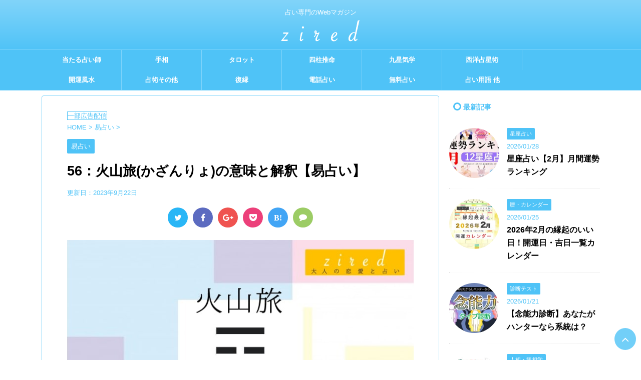

--- FILE ---
content_type: text/html; charset=UTF-8
request_url: https://zired.net/ekiuranai-kazanryo/
body_size: 68909
content:
<!DOCTYPE html>
<!--[if lt IE 7]>
<html class="ie6" lang="ja"> <![endif]-->
<!--[if IE 7]>
<html class="i7" lang="ja"> <![endif]-->
<!--[if IE 8]>
<html class="ie" lang="ja"> <![endif]-->
<!--[if gt IE 8]><!-->
<html lang="ja">
	<!--<![endif]-->
	<head prefix="og: http://ogp.me/ns# fb: http://ogp.me/ns/fb# article: http://ogp.me/ns/article#">
		<meta charset="UTF-8" >
		<meta name="viewport" content="width=device-width,initial-scale=1.0,user-scalable=no,viewport-fit=cover">
		<meta name="format-detection" content="telephone=no" >
		
		
		<link rel="alternate" type="application/rss+xml" title="占いメディア zired RSS Feed" href="https://zired.net/feed/" />
		<link rel="pingback" href="https://zired.net/xmlrpc.php" >
		<!--[if lt IE 9]>
		<script src="https://zired.net/wp-content/themes/affinger4/js/html5shiv.js"></script>
		<![endif]-->
				<meta name='robots' content='index, follow, max-image-preview:large, max-snippet:-1, max-video-preview:-1' />

	<!-- This site is optimized with the Yoast SEO plugin v19.4 - https://yoast.com/wordpress/plugins/seo/ -->
	<title>56：火山旅(かざんりょ)の意味と解釈【易占い】 - zired</title>
	<meta name="description" content="このページでは易占いの全六十四卦の中の「火山旅」の意味や解釈の仕方を、占う内容別に解説します。また外卦や内卦についても説明します。" />
	<link rel="canonical" href="https://zired.net/ekiuranai-kazanryo/" />
	<meta property="og:locale" content="ja_JP" />
	<meta property="og:type" content="article" />
	<meta property="og:title" content="56：火山旅(かざんりょ)の意味と解釈【易占い】 - zired" />
	<meta property="og:description" content="このページでは易占いの全六十四卦の中の「火山旅」の意味や解釈の仕方を、占う内容別に解説します。また外卦や内卦についても説明します。" />
	<meta property="og:url" content="https://zired.net/ekiuranai-kazanryo/" />
	<meta property="og:site_name" content="占いメディア zired" />
	<meta property="article:publisher" content="https://www.facebook.com/zired.net/" />
	<meta property="article:published_time" content="2023-08-10T23:45:30+00:00" />
	<meta property="article:modified_time" content="2023-09-22T04:57:50+00:00" />
	<meta property="og:image" content="https://zired.net/wp-content/uploads/2023/07/56kazanryo-header-min.jpg" />
	<meta property="og:image:width" content="700" />
	<meta property="og:image:height" content="561" />
	<meta property="og:image:type" content="image/jpeg" />
	<meta name="author" content="占いメディア zired" />
	<meta name="twitter:card" content="summary" />
	<meta name="twitter:creator" content="@zired_net" />
	<meta name="twitter:site" content="@zired_net" />
	<meta name="twitter:label1" content="執筆者" />
	<meta name="twitter:data1" content="占いメディア zired" />
	<meta name="twitter:label2" content="推定読み取り時間" />
	<meta name="twitter:data2" content="6分" />
	<style media="all">.admin_pagination ul li{display:inline-block;padding:0 1px;margin:0 3px;background-color:#dbdbdb}.admin_pagination ul li .current a{color:#fff;background-color:#666}.admin_pagination ul a{display:block;padding:8px 10px}.err_message{color:#f03;font-weight:700}.comp_message{color:#30f;font-weight:700}.uranai_type{margin-left:5px}.uranai_type_box{float:left;width:150px}.theme_add_botton{margin-top:10px;padding-top:10px;clear:both}.doubutu_title{margin:25px 0 0}.doubutu_text{font-size:xx-small}.birthday_error{color:#f03;font-weight:700}
@charset "UTF-8";#start-resizable-editor-section{display:none}.wp-block-audio{margin:0 0 1em}.wp-block-audio figcaption{margin-top:.5em;margin-bottom:1em}.wp-block-audio audio{width:100%;min-width:300px}.wp-block-button__link{color:#fff;background-color:#32373c;border-radius:9999px;box-shadow:none;cursor:pointer;display:inline-block;font-size:1.125em;padding:calc(.667em + 2px) calc(1.333em + 2px);text-align:center;text-decoration:none;overflow-wrap:break-word;box-sizing:border-box}.wp-block-button__link:active,.wp-block-button__link:focus,.wp-block-button__link:hover,.wp-block-button__link:visited{color:#fff}.wp-block-button__link.aligncenter{text-align:center}.wp-block-button__link.alignright{text-align:right}.wp-block-buttons>.wp-block-button.has-custom-width{max-width:none}.wp-block-buttons>.wp-block-button.has-custom-width .wp-block-button__link{width:100%}.wp-block-buttons>.wp-block-button.has-custom-font-size .wp-block-button__link{font-size:inherit}.wp-block-buttons>.wp-block-button.wp-block-button__width-25{width:calc(25% - .5em)}.wp-block-buttons>.wp-block-button.wp-block-button__width-50{width:calc(50% - .5em)}.wp-block-buttons>.wp-block-button.wp-block-button__width-75{width:calc(75% - .5em)}.wp-block-buttons>.wp-block-button.wp-block-button__width-100{width:calc(100% - .5em)}.wp-block-buttons>.wp-block-button.wp-block-button__width-100:only-child{margin-right:0;width:100%}@supports (column-gap:0.5em){.wp-block-buttons.is-content-justification-right>.wp-block-button.wp-block-button,.wp-block-buttons>.wp-block-button.wp-block-button{margin-right:0;margin-left:0}.wp-block-buttons>.wp-block-button.wp-block-button__width-25{width:calc(25% - .375em)}.wp-block-buttons>.wp-block-button.wp-block-button__width-50{width:calc(50% - .25em)}.wp-block-buttons>.wp-block-button.wp-block-button__width-75{width:calc(75% - .125em)}.wp-block-buttons>.wp-block-button.wp-block-button__width-100{width:auto;flex-basis:100%}}.wp-block-button.is-style-squared,.wp-block-button__link.wp-block-button.is-style-squared{border-radius:0}.wp-block-button.no-border-radius,.wp-block-button__link.no-border-radius{border-radius:0!important}.is-style-outline>.wp-block-button__link,.wp-block-button__link.is-style-outline{border:2px solid;padding:.667em 1.333em}.is-style-outline>.wp-block-button__link:not(.has-text-color),.wp-block-button__link.is-style-outline:not(.has-text-color){color:currentColor}.is-style-outline>.wp-block-button__link:not(.has-background),.wp-block-button__link.is-style-outline:not(.has-background){background-color:transparent}.wp-block-buttons{display:flex;flex-direction:row;flex-wrap:wrap;column-gap:.5em}.wp-block-buttons.is-vertical{flex-direction:column}.wp-block-buttons.is-vertical>.wp-block-button{margin-right:0}.wp-block-buttons.is-vertical>.wp-block-button:last-child{margin-bottom:0}.wp-block-buttons>.wp-block-button{display:inline-block;margin-left:0;margin-right:.5em;margin-bottom:.5em}.wp-block-buttons>.wp-block-button:last-child{margin-right:0}.wp-block-buttons.is-content-justification-left{justify-content:flex-start}.wp-block-buttons.is-content-justification-left.is-vertical{align-items:flex-start}.wp-block-buttons.is-content-justification-center{justify-content:center}.wp-block-buttons.is-content-justification-center.is-vertical{align-items:center}.wp-block-buttons.is-content-justification-right{justify-content:flex-end}.wp-block-buttons.is-content-justification-right>.wp-block-button{margin-left:.5em;margin-right:0}.wp-block-buttons.is-content-justification-right>.wp-block-button:first-child{margin-left:0}.wp-block-buttons.is-content-justification-right.is-vertical{align-items:flex-end}.wp-block-buttons.is-content-justification-space-between{justify-content:space-between}.wp-block-buttons.aligncenter{text-align:center}.wp-block-buttons.alignleft .wp-block-button{margin-left:0;margin-right:.5em}.wp-block-buttons.alignleft .wp-block-button:last-child{margin-right:0}.wp-block-buttons.alignright .wp-block-button{margin-right:0;margin-left:.5em}.wp-block-buttons.alignright .wp-block-button:first-child{margin-left:0}.wp-block-buttons:not(.is-content-justification-space-between,.is-content-justification-right,.is-content-justification-left,.is-content-justification-center) .wp-block-button.aligncenter{margin-left:auto;margin-right:auto;margin-bottom:.5em;width:100%}.wp-block-button.aligncenter,.wp-block-calendar{text-align:center}.wp-block-calendar tbody td,.wp-block-calendar th{padding:.25em;border:1px solid #ddd}.wp-block-calendar tfoot td{border:none}.wp-block-calendar table{width:100%;border-collapse:collapse}.wp-block-calendar table th{font-weight:400;background:#ddd}.wp-block-calendar a{text-decoration:underline}.wp-block-calendar table caption,.wp-block-calendar table tbody{color:#40464d}.wp-block-categories.alignleft{margin-right:2em}.wp-block-categories.alignright{margin-left:2em}.wp-block-code code{display:block;white-space:pre-wrap;overflow-wrap:break-word}.wp-block-columns{display:flex;margin-bottom:1.75em;box-sizing:border-box;flex-wrap:wrap}@media (min-width:782px){.wp-block-columns{flex-wrap:nowrap}}.wp-block-columns.has-background{padding:1.25em 2.375em}.wp-block-columns.are-vertically-aligned-top{align-items:flex-start}.wp-block-columns.are-vertically-aligned-center{align-items:center}.wp-block-columns.are-vertically-aligned-bottom{align-items:flex-end}.wp-block-column{flex-grow:1;min-width:0;word-break:break-word;overflow-wrap:break-word}@media (max-width:599px){.wp-block-column{flex-basis:100%!important}}@media (min-width:600px) and (max-width:781px){.wp-block-column:not(:only-child){flex-basis:calc(50% - 1em)!important;flex-grow:0}.wp-block-column:nth-child(2n){margin-left:2em}}@media (min-width:782px){.wp-block-column{flex-basis:0;flex-grow:1}.wp-block-column[style*=flex-basis]{flex-grow:0}.wp-block-column:not(:first-child){margin-left:2em}}.wp-block-column.is-vertically-aligned-top{align-self:flex-start}.wp-block-column.is-vertically-aligned-center{align-self:center}.wp-block-column.is-vertically-aligned-bottom{align-self:flex-end}.wp-block-column.is-vertically-aligned-bottom,.wp-block-column.is-vertically-aligned-center,.wp-block-column.is-vertically-aligned-top{width:100%}.wp-block-cover,.wp-block-cover-image{position:relative;background-size:cover;background-position:50%;min-height:430px;width:100%;display:flex;justify-content:center;align-items:center;padding:1em;box-sizing:border-box}.wp-block-cover-image.has-parallax,.wp-block-cover.has-parallax{background-attachment:fixed}@supports (-webkit-overflow-scrolling:touch){.wp-block-cover-image.has-parallax,.wp-block-cover.has-parallax{background-attachment:scroll}}@media (prefers-reduced-motion:reduce){.wp-block-cover-image.has-parallax,.wp-block-cover.has-parallax{background-attachment:scroll}}.wp-block-cover-image.is-repeated,.wp-block-cover.is-repeated{background-repeat:repeat;background-size:auto}.wp-block-cover-image.has-background-dim:not([class*=-background-color]),.wp-block-cover.has-background-dim:not([class*=-background-color]){background-color:#000}.wp-block-cover-image.has-background-dim:before,.wp-block-cover.has-background-dim:before{content:"";background-color:inherit}.wp-block-cover-image.has-background-dim:not(.has-background-gradient):before,.wp-block-cover-image .wp-block-cover__gradient-background,.wp-block-cover.has-background-dim:not(.has-background-gradient):before,.wp-block-cover .wp-block-cover__gradient-background{position:absolute;top:0;left:0;bottom:0;right:0;z-index:1;opacity:.5}.wp-block-cover-image.has-background-dim.has-background-dim-10 .wp-block-cover__gradient-background,.wp-block-cover-image.has-background-dim.has-background-dim-10:not(.has-background-gradient):before,.wp-block-cover.has-background-dim.has-background-dim-10 .wp-block-cover__gradient-background,.wp-block-cover.has-background-dim.has-background-dim-10:not(.has-background-gradient):before{opacity:.1}.wp-block-cover-image.has-background-dim.has-background-dim-20 .wp-block-cover__gradient-background,.wp-block-cover-image.has-background-dim.has-background-dim-20:not(.has-background-gradient):before,.wp-block-cover.has-background-dim.has-background-dim-20 .wp-block-cover__gradient-background,.wp-block-cover.has-background-dim.has-background-dim-20:not(.has-background-gradient):before{opacity:.2}.wp-block-cover-image.has-background-dim.has-background-dim-30 .wp-block-cover__gradient-background,.wp-block-cover-image.has-background-dim.has-background-dim-30:not(.has-background-gradient):before,.wp-block-cover.has-background-dim.has-background-dim-30 .wp-block-cover__gradient-background,.wp-block-cover.has-background-dim.has-background-dim-30:not(.has-background-gradient):before{opacity:.3}.wp-block-cover-image.has-background-dim.has-background-dim-40 .wp-block-cover__gradient-background,.wp-block-cover-image.has-background-dim.has-background-dim-40:not(.has-background-gradient):before,.wp-block-cover.has-background-dim.has-background-dim-40 .wp-block-cover__gradient-background,.wp-block-cover.has-background-dim.has-background-dim-40:not(.has-background-gradient):before{opacity:.4}.wp-block-cover-image.has-background-dim.has-background-dim-50 .wp-block-cover__gradient-background,.wp-block-cover-image.has-background-dim.has-background-dim-50:not(.has-background-gradient):before,.wp-block-cover.has-background-dim.has-background-dim-50 .wp-block-cover__gradient-background,.wp-block-cover.has-background-dim.has-background-dim-50:not(.has-background-gradient):before{opacity:.5}.wp-block-cover-image.has-background-dim.has-background-dim-60 .wp-block-cover__gradient-background,.wp-block-cover-image.has-background-dim.has-background-dim-60:not(.has-background-gradient):before,.wp-block-cover.has-background-dim.has-background-dim-60 .wp-block-cover__gradient-background,.wp-block-cover.has-background-dim.has-background-dim-60:not(.has-background-gradient):before{opacity:.6}.wp-block-cover-image.has-background-dim.has-background-dim-70 .wp-block-cover__gradient-background,.wp-block-cover-image.has-background-dim.has-background-dim-70:not(.has-background-gradient):before,.wp-block-cover.has-background-dim.has-background-dim-70 .wp-block-cover__gradient-background,.wp-block-cover.has-background-dim.has-background-dim-70:not(.has-background-gradient):before{opacity:.7}.wp-block-cover-image.has-background-dim.has-background-dim-80 .wp-block-cover__gradient-background,.wp-block-cover-image.has-background-dim.has-background-dim-80:not(.has-background-gradient):before,.wp-block-cover.has-background-dim.has-background-dim-80 .wp-block-cover__gradient-background,.wp-block-cover.has-background-dim.has-background-dim-80:not(.has-background-gradient):before{opacity:.8}.wp-block-cover-image.has-background-dim.has-background-dim-90 .wp-block-cover__gradient-background,.wp-block-cover-image.has-background-dim.has-background-dim-90:not(.has-background-gradient):before,.wp-block-cover.has-background-dim.has-background-dim-90 .wp-block-cover__gradient-background,.wp-block-cover.has-background-dim.has-background-dim-90:not(.has-background-gradient):before{opacity:.9}.wp-block-cover-image.has-background-dim.has-background-dim-100 .wp-block-cover__gradient-background,.wp-block-cover-image.has-background-dim.has-background-dim-100:not(.has-background-gradient):before,.wp-block-cover.has-background-dim.has-background-dim-100 .wp-block-cover__gradient-background,.wp-block-cover.has-background-dim.has-background-dim-100:not(.has-background-gradient):before{opacity:1}.wp-block-cover-image.alignleft,.wp-block-cover-image.alignright,.wp-block-cover.alignleft,.wp-block-cover.alignright{max-width:420px;width:100%}.wp-block-cover-image:after,.wp-block-cover:after{display:block;content:"";font-size:0;min-height:inherit}@supports (position:sticky){.wp-block-cover-image:after,.wp-block-cover:after{content:none}}.wp-block-cover-image.aligncenter,.wp-block-cover-image.alignleft,.wp-block-cover-image.alignright,.wp-block-cover.aligncenter,.wp-block-cover.alignleft,.wp-block-cover.alignright{display:flex}.wp-block-cover-image .wp-block-cover__inner-container,.wp-block-cover .wp-block-cover__inner-container{width:100%;z-index:1;color:#fff}.wp-block-cover-image h1:not(.has-text-color),.wp-block-cover-image h2:not(.has-text-color),.wp-block-cover-image h3:not(.has-text-color),.wp-block-cover-image h4:not(.has-text-color),.wp-block-cover-image h5:not(.has-text-color),.wp-block-cover-image h6:not(.has-text-color),.wp-block-cover-image p:not(.has-text-color),.wp-block-cover h1:not(.has-text-color),.wp-block-cover h2:not(.has-text-color),.wp-block-cover h3:not(.has-text-color),.wp-block-cover h4:not(.has-text-color),.wp-block-cover h5:not(.has-text-color),.wp-block-cover h6:not(.has-text-color),.wp-block-cover p:not(.has-text-color){color:inherit}.wp-block-cover-image.is-position-top-left,.wp-block-cover.is-position-top-left{align-items:flex-start;justify-content:flex-start}.wp-block-cover-image.is-position-top-center,.wp-block-cover.is-position-top-center{align-items:flex-start;justify-content:center}.wp-block-cover-image.is-position-top-right,.wp-block-cover.is-position-top-right{align-items:flex-start;justify-content:flex-end}.wp-block-cover-image.is-position-center-left,.wp-block-cover.is-position-center-left{align-items:center;justify-content:flex-start}.wp-block-cover-image.is-position-center-center,.wp-block-cover.is-position-center-center{align-items:center;justify-content:center}.wp-block-cover-image.is-position-center-right,.wp-block-cover.is-position-center-right{align-items:center;justify-content:flex-end}.wp-block-cover-image.is-position-bottom-left,.wp-block-cover.is-position-bottom-left{align-items:flex-end;justify-content:flex-start}.wp-block-cover-image.is-position-bottom-center,.wp-block-cover.is-position-bottom-center{align-items:flex-end;justify-content:center}.wp-block-cover-image.is-position-bottom-right,.wp-block-cover.is-position-bottom-right{align-items:flex-end;justify-content:flex-end}.wp-block-cover-image.has-custom-content-position.has-custom-content-position .wp-block-cover__inner-container,.wp-block-cover.has-custom-content-position.has-custom-content-position .wp-block-cover__inner-container{margin:0;width:auto}.wp-block-cover-image img.wp-block-cover__image-background,.wp-block-cover-image video.wp-block-cover__video-background,.wp-block-cover img.wp-block-cover__image-background,.wp-block-cover video.wp-block-cover__video-background{position:absolute;top:0;left:0;right:0;bottom:0;margin:0;padding:0;width:100%;height:100%;max-width:none;max-height:none;-o-object-fit:cover;object-fit:cover;outline:none;border:none;box-shadow:none}.wp-block-cover__image-background,.wp-block-cover__video-background{z-index:0}.wp-block-cover-image-text,.wp-block-cover-image-text a,.wp-block-cover-image-text a:active,.wp-block-cover-image-text a:focus,.wp-block-cover-image-text a:hover,.wp-block-cover-text,.wp-block-cover-text a,.wp-block-cover-text a:active,.wp-block-cover-text a:focus,.wp-block-cover-text a:hover,section.wp-block-cover-image h2,section.wp-block-cover-image h2 a,section.wp-block-cover-image h2 a:active,section.wp-block-cover-image h2 a:focus,section.wp-block-cover-image h2 a:hover{color:#fff}.wp-block-cover-image .wp-block-cover.has-left-content{justify-content:flex-start}.wp-block-cover-image .wp-block-cover.has-right-content{justify-content:flex-end}.wp-block-cover-image.has-left-content .wp-block-cover-image-text,.wp-block-cover.has-left-content .wp-block-cover-text,section.wp-block-cover-image.has-left-content>h2{margin-left:0;text-align:left}.wp-block-cover-image.has-right-content .wp-block-cover-image-text,.wp-block-cover.has-right-content .wp-block-cover-text,section.wp-block-cover-image.has-right-content>h2{margin-right:0;text-align:right}.wp-block-cover-image .wp-block-cover-image-text,.wp-block-cover .wp-block-cover-text,section.wp-block-cover-image>h2{font-size:2em;line-height:1.25;z-index:1;margin-bottom:0;max-width:840px;padding:.44em;text-align:center}.wp-block-embed.alignleft,.wp-block-embed.alignright,.wp-block[data-align=left]>[data-type="core/embed"],.wp-block[data-align=right]>[data-type="core/embed"]{max-width:360px;width:100%}.wp-block-embed.alignleft .wp-block-embed__wrapper,.wp-block-embed.alignright .wp-block-embed__wrapper,.wp-block[data-align=left]>[data-type="core/embed"] .wp-block-embed__wrapper,.wp-block[data-align=right]>[data-type="core/embed"] .wp-block-embed__wrapper{min-width:280px}.wp-block-cover .wp-block-embed{min-width:320px;min-height:240px}.wp-block-embed{margin:0 0 1em}.wp-block-embed figcaption{margin-top:.5em;margin-bottom:1em}.wp-block-embed iframe{max-width:100%}.wp-block-embed__wrapper{position:relative}.wp-embed-responsive .wp-has-aspect-ratio .wp-block-embed__wrapper:before{content:"";display:block;padding-top:50%}.wp-embed-responsive .wp-has-aspect-ratio iframe{position:absolute;top:0;right:0;bottom:0;left:0;height:100%;width:100%}.wp-embed-responsive .wp-embed-aspect-21-9 .wp-block-embed__wrapper:before{padding-top:42.85%}.wp-embed-responsive .wp-embed-aspect-18-9 .wp-block-embed__wrapper:before{padding-top:50%}.wp-embed-responsive .wp-embed-aspect-16-9 .wp-block-embed__wrapper:before{padding-top:56.25%}.wp-embed-responsive .wp-embed-aspect-4-3 .wp-block-embed__wrapper:before{padding-top:75%}.wp-embed-responsive .wp-embed-aspect-1-1 .wp-block-embed__wrapper:before{padding-top:100%}.wp-embed-responsive .wp-embed-aspect-9-16 .wp-block-embed__wrapper:before{padding-top:177.77%}.wp-embed-responsive .wp-embed-aspect-1-2 .wp-block-embed__wrapper:before{padding-top:200%}.wp-block-file{margin-bottom:1.5em}.wp-block-file.aligncenter{text-align:center}.wp-block-file.alignright{text-align:right}.wp-block-file .wp-block-file__embed{margin-bottom:1em}.wp-block-file .wp-block-file__button{background:#32373c;border-radius:2em;color:#fff;font-size:.8em;padding:.5em 1em}.wp-block-file a.wp-block-file__button{text-decoration:none}.wp-block-file a.wp-block-file__button:active,.wp-block-file a.wp-block-file__button:focus,.wp-block-file a.wp-block-file__button:hover,.wp-block-file a.wp-block-file__button:visited{box-shadow:none;color:#fff;opacity:.85;text-decoration:none}.wp-block-file *+.wp-block-file__button{margin-left:.75em}.blocks-gallery-grid,.wp-block-gallery{display:flex;flex-wrap:wrap;list-style-type:none;padding:0;margin:0}.blocks-gallery-grid .blocks-gallery-image,.blocks-gallery-grid .blocks-gallery-item,.wp-block-gallery .blocks-gallery-image,.wp-block-gallery .blocks-gallery-item{margin:0 1em 1em 0;display:flex;flex-grow:1;flex-direction:column;justify-content:center;position:relative;align-self:flex-start;width:calc(50% - 1em)}.blocks-gallery-grid .blocks-gallery-image:nth-of-type(2n),.blocks-gallery-grid .blocks-gallery-item:nth-of-type(2n),.wp-block-gallery .blocks-gallery-image:nth-of-type(2n),.wp-block-gallery .blocks-gallery-item:nth-of-type(2n){margin-right:0}.blocks-gallery-grid .blocks-gallery-image figure,.blocks-gallery-grid .blocks-gallery-item figure,.wp-block-gallery .blocks-gallery-image figure,.wp-block-gallery .blocks-gallery-item figure{margin:0;height:100%}@supports (position:sticky){.blocks-gallery-grid .blocks-gallery-image figure,.blocks-gallery-grid .blocks-gallery-item figure,.wp-block-gallery .blocks-gallery-image figure,.wp-block-gallery .blocks-gallery-item figure{display:flex;align-items:flex-end;justify-content:flex-start}}.blocks-gallery-grid .blocks-gallery-image img,.blocks-gallery-grid .blocks-gallery-item img,.wp-block-gallery .blocks-gallery-image img,.wp-block-gallery .blocks-gallery-item img{display:block;max-width:100%;height:auto;width:100%}@supports (position:sticky){.blocks-gallery-grid .blocks-gallery-image img,.blocks-gallery-grid .blocks-gallery-item img,.wp-block-gallery .blocks-gallery-image img,.wp-block-gallery .blocks-gallery-item img{width:auto}}.blocks-gallery-grid .blocks-gallery-image figcaption,.blocks-gallery-grid .blocks-gallery-item figcaption,.wp-block-gallery .blocks-gallery-image figcaption,.wp-block-gallery .blocks-gallery-item figcaption{position:absolute;bottom:0;width:100%;max-height:100%;overflow:auto;padding:3em .77em .7em;color:#fff;text-align:center;font-size:.8em;background:linear-gradient(0deg,rgba(0,0,0,.7),rgba(0,0,0,.3) 70%,transparent);box-sizing:border-box;margin:0}.blocks-gallery-grid .blocks-gallery-image figcaption img,.blocks-gallery-grid .blocks-gallery-item figcaption img,.wp-block-gallery .blocks-gallery-image figcaption img,.wp-block-gallery .blocks-gallery-item figcaption img{display:inline}.blocks-gallery-grid figcaption,.wp-block-gallery figcaption{flex-grow:1}.blocks-gallery-grid.is-cropped .blocks-gallery-image,.blocks-gallery-grid.is-cropped .blocks-gallery-item,.wp-block-gallery.is-cropped .blocks-gallery-image,.wp-block-gallery.is-cropped .blocks-gallery-item{align-self:inherit}.blocks-gallery-grid.is-cropped .blocks-gallery-image a,.blocks-gallery-grid.is-cropped .blocks-gallery-image img,.blocks-gallery-grid.is-cropped .blocks-gallery-item a,.blocks-gallery-grid.is-cropped .blocks-gallery-item img,.wp-block-gallery.is-cropped .blocks-gallery-image a,.wp-block-gallery.is-cropped .blocks-gallery-image img,.wp-block-gallery.is-cropped .blocks-gallery-item a,.wp-block-gallery.is-cropped .blocks-gallery-item img{width:100%}@supports (position:sticky){.blocks-gallery-grid.is-cropped .blocks-gallery-image a,.blocks-gallery-grid.is-cropped .blocks-gallery-image img,.blocks-gallery-grid.is-cropped .blocks-gallery-item a,.blocks-gallery-grid.is-cropped .blocks-gallery-item img,.wp-block-gallery.is-cropped .blocks-gallery-image a,.wp-block-gallery.is-cropped .blocks-gallery-image img,.wp-block-gallery.is-cropped .blocks-gallery-item a,.wp-block-gallery.is-cropped .blocks-gallery-item img{height:100%;flex:1;-o-object-fit:cover;object-fit:cover}}.blocks-gallery-grid.columns-1 .blocks-gallery-image,.blocks-gallery-grid.columns-1 .blocks-gallery-item,.wp-block-gallery.columns-1 .blocks-gallery-image,.wp-block-gallery.columns-1 .blocks-gallery-item{width:100%;margin-right:0}@media (min-width:600px){.blocks-gallery-grid.columns-3 .blocks-gallery-image,.blocks-gallery-grid.columns-3 .blocks-gallery-item,.wp-block-gallery.columns-3 .blocks-gallery-image,.wp-block-gallery.columns-3 .blocks-gallery-item{width:calc(33.33333% - .66667em);margin-right:1em}.blocks-gallery-grid.columns-4 .blocks-gallery-image,.blocks-gallery-grid.columns-4 .blocks-gallery-item,.wp-block-gallery.columns-4 .blocks-gallery-image,.wp-block-gallery.columns-4 .blocks-gallery-item{width:calc(25% - .75em);margin-right:1em}.blocks-gallery-grid.columns-5 .blocks-gallery-image,.blocks-gallery-grid.columns-5 .blocks-gallery-item,.wp-block-gallery.columns-5 .blocks-gallery-image,.wp-block-gallery.columns-5 .blocks-gallery-item{width:calc(20% - .8em);margin-right:1em}.blocks-gallery-grid.columns-6 .blocks-gallery-image,.blocks-gallery-grid.columns-6 .blocks-gallery-item,.wp-block-gallery.columns-6 .blocks-gallery-image,.wp-block-gallery.columns-6 .blocks-gallery-item{width:calc(16.66667% - .83333em);margin-right:1em}.blocks-gallery-grid.columns-7 .blocks-gallery-image,.blocks-gallery-grid.columns-7 .blocks-gallery-item,.wp-block-gallery.columns-7 .blocks-gallery-image,.wp-block-gallery.columns-7 .blocks-gallery-item{width:calc(14.28571% - .85714em);margin-right:1em}.blocks-gallery-grid.columns-8 .blocks-gallery-image,.blocks-gallery-grid.columns-8 .blocks-gallery-item,.wp-block-gallery.columns-8 .blocks-gallery-image,.wp-block-gallery.columns-8 .blocks-gallery-item{width:calc(12.5% - .875em);margin-right:1em}.blocks-gallery-grid.columns-1 .blocks-gallery-image:nth-of-type(1n),.blocks-gallery-grid.columns-1 .blocks-gallery-item:nth-of-type(1n),.blocks-gallery-grid.columns-2 .blocks-gallery-image:nth-of-type(2n),.blocks-gallery-grid.columns-2 .blocks-gallery-item:nth-of-type(2n),.blocks-gallery-grid.columns-3 .blocks-gallery-image:nth-of-type(3n),.blocks-gallery-grid.columns-3 .blocks-gallery-item:nth-of-type(3n),.blocks-gallery-grid.columns-4 .blocks-gallery-image:nth-of-type(4n),.blocks-gallery-grid.columns-4 .blocks-gallery-item:nth-of-type(4n),.blocks-gallery-grid.columns-5 .blocks-gallery-image:nth-of-type(5n),.blocks-gallery-grid.columns-5 .blocks-gallery-item:nth-of-type(5n),.blocks-gallery-grid.columns-6 .blocks-gallery-image:nth-of-type(6n),.blocks-gallery-grid.columns-6 .blocks-gallery-item:nth-of-type(6n),.blocks-gallery-grid.columns-7 .blocks-gallery-image:nth-of-type(7n),.blocks-gallery-grid.columns-7 .blocks-gallery-item:nth-of-type(7n),.blocks-gallery-grid.columns-8 .blocks-gallery-image:nth-of-type(8n),.blocks-gallery-grid.columns-8 .blocks-gallery-item:nth-of-type(8n),.wp-block-gallery.columns-1 .blocks-gallery-image:nth-of-type(1n),.wp-block-gallery.columns-1 .blocks-gallery-item:nth-of-type(1n),.wp-block-gallery.columns-2 .blocks-gallery-image:nth-of-type(2n),.wp-block-gallery.columns-2 .blocks-gallery-item:nth-of-type(2n),.wp-block-gallery.columns-3 .blocks-gallery-image:nth-of-type(3n),.wp-block-gallery.columns-3 .blocks-gallery-item:nth-of-type(3n),.wp-block-gallery.columns-4 .blocks-gallery-image:nth-of-type(4n),.wp-block-gallery.columns-4 .blocks-gallery-item:nth-of-type(4n),.wp-block-gallery.columns-5 .blocks-gallery-image:nth-of-type(5n),.wp-block-gallery.columns-5 .blocks-gallery-item:nth-of-type(5n),.wp-block-gallery.columns-6 .blocks-gallery-image:nth-of-type(6n),.wp-block-gallery.columns-6 .blocks-gallery-item:nth-of-type(6n),.wp-block-gallery.columns-7 .blocks-gallery-image:nth-of-type(7n),.wp-block-gallery.columns-7 .blocks-gallery-item:nth-of-type(7n),.wp-block-gallery.columns-8 .blocks-gallery-image:nth-of-type(8n),.wp-block-gallery.columns-8 .blocks-gallery-item:nth-of-type(8n){margin-right:0}}.blocks-gallery-grid .blocks-gallery-image:last-child,.blocks-gallery-grid .blocks-gallery-item:last-child,.wp-block-gallery .blocks-gallery-image:last-child,.wp-block-gallery .blocks-gallery-item:last-child{margin-right:0}.blocks-gallery-grid.alignleft,.blocks-gallery-grid.alignright,.wp-block-gallery.alignleft,.wp-block-gallery.alignright{max-width:420px;width:100%}.blocks-gallery-grid.aligncenter .blocks-gallery-item figure,.wp-block-gallery.aligncenter .blocks-gallery-item figure{justify-content:center}.wp-block-group{box-sizing:border-box}h1.has-background,h2.has-background,h3.has-background,h4.has-background,h5.has-background,h6.has-background{padding:1.25em 2.375em}.wp-block-image{margin:0 0 1em}.wp-block-image img{max-width:100%}.wp-block-image:not(.is-style-rounded) img{border-radius:inherit}.wp-block-image.aligncenter{text-align:center}.wp-block-image.alignfull img,.wp-block-image.alignwide img{width:100%}.wp-block-image .aligncenter,.wp-block-image .alignleft,.wp-block-image .alignright{display:table}.wp-block-image .aligncenter>figcaption,.wp-block-image .alignleft>figcaption,.wp-block-image .alignright>figcaption{display:table-caption;caption-side:bottom}.wp-block-image .alignleft{float:left;margin:.5em 1em .5em 0}.wp-block-image .alignright{float:right;margin:.5em 0 .5em 1em}.wp-block-image .aligncenter{margin-left:auto;margin-right:auto}.wp-block-image figcaption{margin-top:.5em;margin-bottom:1em}.wp-block-image.is-style-circle-mask img,.wp-block-image.is-style-rounded img{border-radius:9999px}@supports ((-webkit-mask-image:none) or (mask-image:none)) or (-webkit-mask-image:none){.wp-block-image.is-style-circle-mask img{-webkit-mask-image:url('data:image/svg+xml;utf8,<svg viewBox="0 0 100 100" xmlns="http://www.w3.org/2000/svg"><circle cx="50" cy="50" r="50"/></svg>');mask-image:url('data:image/svg+xml;utf8,<svg viewBox="0 0 100 100" xmlns="http://www.w3.org/2000/svg"><circle cx="50" cy="50" r="50"/></svg>');mask-mode:alpha;-webkit-mask-repeat:no-repeat;mask-repeat:no-repeat;-webkit-mask-size:contain;mask-size:contain;-webkit-mask-position:center;mask-position:center;border-radius:0}}.wp-block-image figure{margin:0}ol.wp-block-latest-comments{margin-left:0}.wp-block-latest-comments .wp-block-latest-comments{padding-left:0}.wp-block-latest-comments__comment{line-height:1.1;list-style:none;margin-bottom:1em}.has-avatars .wp-block-latest-comments__comment{min-height:2.25em;list-style:none}.has-avatars .wp-block-latest-comments__comment .wp-block-latest-comments__comment-excerpt,.has-avatars .wp-block-latest-comments__comment .wp-block-latest-comments__comment-meta{margin-left:3.25em}.has-dates .wp-block-latest-comments__comment,.has-excerpts .wp-block-latest-comments__comment{line-height:1.5}.wp-block-latest-comments__comment-excerpt p{font-size:.875em;line-height:1.8;margin:.36em 0 1.4em}.wp-block-latest-comments__comment-date{display:block;font-size:.75em}.wp-block-latest-comments .avatar,.wp-block-latest-comments__comment-avatar{border-radius:1.5em;display:block;float:left;height:2.5em;margin-right:.75em;width:2.5em}.wp-block-latest-posts.alignleft{margin-right:2em}.wp-block-latest-posts.alignright{margin-left:2em}.wp-block-latest-posts.wp-block-latest-posts__list{list-style:none;padding-left:0}.wp-block-latest-posts.wp-block-latest-posts__list li{clear:both}.wp-block-latest-posts.is-grid{display:flex;flex-wrap:wrap;padding:0}.wp-block-latest-posts.is-grid li{margin:0 1.25em 1.25em 0;width:100%}@media (min-width:600px){.wp-block-latest-posts.columns-2 li{width:calc(50% - .625em)}.wp-block-latest-posts.columns-2 li:nth-child(2n){margin-right:0}.wp-block-latest-posts.columns-3 li{width:calc(33.33333% - .83333em)}.wp-block-latest-posts.columns-3 li:nth-child(3n){margin-right:0}.wp-block-latest-posts.columns-4 li{width:calc(25% - .9375em)}.wp-block-latest-posts.columns-4 li:nth-child(4n){margin-right:0}.wp-block-latest-posts.columns-5 li{width:calc(20% - 1em)}.wp-block-latest-posts.columns-5 li:nth-child(5n){margin-right:0}.wp-block-latest-posts.columns-6 li{width:calc(16.66667% - 1.04167em)}.wp-block-latest-posts.columns-6 li:nth-child(6n){margin-right:0}}.wp-block-latest-posts__post-author,.wp-block-latest-posts__post-date{display:block;color:#555;font-size:.8125em}.wp-block-latest-posts__post-excerpt{margin-top:.5em;margin-bottom:1em}.wp-block-latest-posts__featured-image a{display:inline-block}.wp-block-latest-posts__featured-image img{height:auto;width:auto;max-width:100%}.wp-block-latest-posts__featured-image.alignleft{margin-right:1em}.wp-block-latest-posts__featured-image.alignright{margin-left:1em}.wp-block-latest-posts__featured-image.aligncenter{margin-bottom:1em;text-align:center}.block-editor-image-alignment-control__row .components-base-control__field{display:flex;justify-content:space-between;align-items:center}.block-editor-image-alignment-control__row .components-base-control__field .components-base-control__label{margin-bottom:0}ol.has-background,ul.has-background{padding:1.25em 2.375em}.wp-block-media-text{
  /*!rtl:begin:ignore*/direction:ltr;
  /*!rtl:end:ignore*/display:grid;grid-template-columns:50% 1fr;grid-template-rows:auto}.wp-block-media-text.has-media-on-the-right{grid-template-columns:1fr 50%}.wp-block-media-text.is-vertically-aligned-top .wp-block-media-text__content,.wp-block-media-text.is-vertically-aligned-top .wp-block-media-text__media{align-self:start}.wp-block-media-text.is-vertically-aligned-center .wp-block-media-text__content,.wp-block-media-text.is-vertically-aligned-center .wp-block-media-text__media,.wp-block-media-text .wp-block-media-text__content,.wp-block-media-text .wp-block-media-text__media{align-self:center}.wp-block-media-text.is-vertically-aligned-bottom .wp-block-media-text__content,.wp-block-media-text.is-vertically-aligned-bottom .wp-block-media-text__media{align-self:end}.wp-block-media-text .wp-block-media-text__media{
  /*!rtl:begin:ignore*/grid-column:1;grid-row:1;
  /*!rtl:end:ignore*/margin:0}.wp-block-media-text .wp-block-media-text__content{direction:ltr;
  /*!rtl:begin:ignore*/grid-column:2;grid-row:1;
  /*!rtl:end:ignore*/padding:0 8%;word-break:break-word}.wp-block-media-text.has-media-on-the-right .wp-block-media-text__media{
  /*!rtl:begin:ignore*/grid-column:2;grid-row:1
  /*!rtl:end:ignore*/}.wp-block-media-text.has-media-on-the-right .wp-block-media-text__content{
  /*!rtl:begin:ignore*/grid-column:1;grid-row:1
  /*!rtl:end:ignore*/}.wp-block-media-text__media img,.wp-block-media-text__media video{max-width:unset;width:100%;vertical-align:middle}.wp-block-media-text.is-image-fill .wp-block-media-text__media{height:100%;min-height:250px;background-size:cover}.wp-block-media-text.is-image-fill .wp-block-media-text__media>a{display:block;height:100%}.wp-block-media-text.is-image-fill .wp-block-media-text__media img{position:absolute;width:1px;height:1px;padding:0;margin:-1px;overflow:hidden;clip:rect(0,0,0,0);border:0}@media (max-width:600px){.wp-block-media-text.is-stacked-on-mobile{grid-template-columns:100%!important}.wp-block-media-text.is-stacked-on-mobile .wp-block-media-text__media{grid-column:1;grid-row:1}.wp-block-media-text.is-stacked-on-mobile .wp-block-media-text__content{grid-column:1;grid-row:2}}.wp-block-navigation{position:relative}.wp-block-navigation ul,.wp-block-navigation ul li{list-style:none;padding:0}.wp-block-navigation .wp-block-navigation-link,.wp-block-navigation .wp-block-pages-list__item{display:flex;align-items:center;position:relative}.wp-block-navigation .wp-block-navigation-link .wp-block-navigation-link__container:empty,.wp-block-navigation .wp-block-pages-list__item .wp-block-navigation-link__container:empty{display:none}.wp-block-navigation .wp-block-navigation-link__content,.wp-block-navigation .wp-block-pages-list__item__link{color:inherit;display:block}.wp-block-navigation[style*=text-decoration] .wp-block-navigation-link,.wp-block-navigation[style*=text-decoration] .wp-block-navigation-link__container,.wp-block-navigation[style*=text-decoration] .wp-block-navigation-link__content,.wp-block-navigation[style*=text-decoration] .wp-block-navigation-link__content:active,.wp-block-navigation[style*=text-decoration] .wp-block-navigation-link__content:focus,.wp-block-navigation[style*=text-decoration] .wp-block-pages-list__item,.wp-block-navigation[style*=text-decoration] .wp-block-pages-list__item__link,.wp-block-navigation[style*=text-decoration] .wp-block-pages-list__item__link:active,.wp-block-navigation[style*=text-decoration] .wp-block-pages-list__item__link:focus{text-decoration:inherit}.wp-block-navigation:not([style*=text-decoration]) .wp-block-navigation-link__content,.wp-block-navigation:not([style*=text-decoration]) .wp-block-navigation-link__content:active,.wp-block-navigation:not([style*=text-decoration]) .wp-block-navigation-link__content:focus,.wp-block-navigation:not([style*=text-decoration]) .wp-block-pages-list__item__link,.wp-block-navigation:not([style*=text-decoration]) .wp-block-pages-list__item__link:active,.wp-block-navigation:not([style*=text-decoration]) .wp-block-pages-list__item__link:focus{text-decoration:none}.wp-block-navigation .wp-block-navigation-link__submenu-icon,.wp-block-navigation .wp-block-page-list__submenu-icon{height:inherit}.wp-block-navigation .wp-block-navigation-link__submenu-icon svg,.wp-block-navigation .wp-block-page-list__submenu-icon svg{stroke:currentColor}.wp-block-navigation .wp-block-navigation-link .wp-block-navigation-link__content.wp-block-navigation-link__content.wp-block-navigation-link__content,.wp-block-navigation .wp-block-pages-list__item .wp-block-pages-list__item__link{padding:0}.wp-block-navigation .has-child>.wp-block-navigation-link__content,.wp-block-navigation .has-child>.wp-block-pages-list__item__link{margin-right:.5em}.wp-block-navigation .has-child .submenu-container,.wp-block-navigation .has-child .wp-block-navigation-link__container{background-color:inherit;color:inherit;position:absolute;z-index:2;flex-direction:column;align-items:normal;min-width:200px;display:none;opacity:0;transition:opacity .1s linear;visibility:hidden}.wp-block-navigation .has-child .submenu-container>.wp-block-navigation-link>.wp-block-navigation-link__content,.wp-block-navigation .has-child .submenu-container>.wp-block-navigation-link>.wp-block-pages-list__item__link,.wp-block-navigation .has-child .submenu-container>.wp-block-pages-list__item>.wp-block-navigation-link__content,.wp-block-navigation .has-child .submenu-container>.wp-block-pages-list__item>.wp-block-pages-list__item__link,.wp-block-navigation .has-child .wp-block-navigation-link__container>.wp-block-navigation-link>.wp-block-navigation-link__content,.wp-block-navigation .has-child .wp-block-navigation-link__container>.wp-block-navigation-link>.wp-block-pages-list__item__link,.wp-block-navigation .has-child .wp-block-navigation-link__container>.wp-block-pages-list__item>.wp-block-navigation-link__content,.wp-block-navigation .has-child .wp-block-navigation-link__container>.wp-block-pages-list__item>.wp-block-pages-list__item__link{flex-grow:1}.wp-block-navigation .has-child .submenu-container>.wp-block-navigation-link>.wp-block-navigation-link__submenu-icon,.wp-block-navigation .has-child .submenu-container>.wp-block-navigation-link>.wp-block-page-list__submenu-icon,.wp-block-navigation .has-child .submenu-container>.wp-block-pages-list__item>.wp-block-navigation-link__submenu-icon,.wp-block-navigation .has-child .submenu-container>.wp-block-pages-list__item>.wp-block-page-list__submenu-icon,.wp-block-navigation .has-child .wp-block-navigation-link__container>.wp-block-navigation-link>.wp-block-navigation-link__submenu-icon,.wp-block-navigation .has-child .wp-block-navigation-link__container>.wp-block-navigation-link>.wp-block-page-list__submenu-icon,.wp-block-navigation .has-child .wp-block-navigation-link__container>.wp-block-pages-list__item>.wp-block-navigation-link__submenu-icon,.wp-block-navigation .has-child .wp-block-navigation-link__container>.wp-block-pages-list__item>.wp-block-page-list__submenu-icon{padding-right:.5em}@media (min-width:782px){.wp-block-navigation .has-child .submenu-container .submenu-container:before,.wp-block-navigation .has-child .submenu-container .wp-block-navigation-link__container:before,.wp-block-navigation .has-child .wp-block-navigation-link__container .submenu-container:before,.wp-block-navigation .has-child .wp-block-navigation-link__container .wp-block-navigation-link__container:before{content:"";position:absolute;right:100%;height:100%;display:block;width:.5em;background:transparent}.wp-block-navigation .has-child .submenu-container .wp-block-navigation-link__submenu-icon svg,.wp-block-navigation .has-child .submenu-container .wp-block-page-list__submenu-icon svg,.wp-block-navigation .has-child .wp-block-navigation-link__container .wp-block-navigation-link__submenu-icon svg,.wp-block-navigation .has-child .wp-block-navigation-link__container .wp-block-page-list__submenu-icon svg{transform:rotate(-90deg)}}.wp-block-navigation .has-child:hover>.wp-block-navigation-link__container{display:flex;visibility:visible;opacity:1}.wp-block-navigation .has-child:focus-within>.wp-block-navigation-link__container{display:flex;visibility:visible;opacity:1}.wp-block-navigation .has-child:hover{cursor:pointer}.wp-block-navigation .has-child:hover>.submenu-container{display:flex;visibility:visible;opacity:1}.wp-block-navigation .has-child:focus-within{cursor:pointer}.wp-block-navigation .has-child:focus-within>.submenu-container{display:flex;visibility:visible;opacity:1}.wp-block-navigation.wp-block-navigation.items-justified-right>.submenu-container .has-child .submenu-container,.wp-block-navigation.wp-block-navigation.items-justified-right>.submenu-container .has-child .wp-block-navigation-link__container,.wp-block-navigation.wp-block-navigation.items-justified-right>.wp-block-navigation__container .has-child .submenu-container,.wp-block-navigation.wp-block-navigation.items-justified-right>.wp-block-navigation__container .has-child .wp-block-navigation-link__container,.wp-block-navigation.wp-block-navigation.items-justified-space-between>.submenu-container>.has-child:last-child .submenu-container,.wp-block-navigation.wp-block-navigation.items-justified-space-between>.submenu-container>.has-child:last-child .wp-block-navigation-link__container,.wp-block-navigation.wp-block-navigation.items-justified-space-between>.wp-block-navigation__container>.has-child:last-child .submenu-container,.wp-block-navigation.wp-block-navigation.items-justified-space-between>.wp-block-navigation__container>.has-child:last-child .wp-block-navigation-link__container{left:auto;right:0}.wp-block-navigation.wp-block-navigation.items-justified-right>.submenu-container .has-child .submenu-container .submenu-container,.wp-block-navigation.wp-block-navigation.items-justified-right>.submenu-container .has-child .submenu-container .wp-block-navigation-link__container,.wp-block-navigation.wp-block-navigation.items-justified-right>.submenu-container .has-child .wp-block-navigation-link__container .submenu-container,.wp-block-navigation.wp-block-navigation.items-justified-right>.submenu-container .has-child .wp-block-navigation-link__container .wp-block-navigation-link__container,.wp-block-navigation.wp-block-navigation.items-justified-right>.wp-block-navigation__container .has-child .submenu-container .submenu-container,.wp-block-navigation.wp-block-navigation.items-justified-right>.wp-block-navigation__container .has-child .submenu-container .wp-block-navigation-link__container,.wp-block-navigation.wp-block-navigation.items-justified-right>.wp-block-navigation__container .has-child .wp-block-navigation-link__container .submenu-container,.wp-block-navigation.wp-block-navigation.items-justified-right>.wp-block-navigation__container .has-child .wp-block-navigation-link__container .wp-block-navigation-link__container,.wp-block-navigation.wp-block-navigation.items-justified-space-between>.submenu-container>.has-child:last-child .submenu-container .submenu-container,.wp-block-navigation.wp-block-navigation.items-justified-space-between>.submenu-container>.has-child:last-child .submenu-container .wp-block-navigation-link__container,.wp-block-navigation.wp-block-navigation.items-justified-space-between>.submenu-container>.has-child:last-child .wp-block-navigation-link__container .submenu-container,.wp-block-navigation.wp-block-navigation.items-justified-space-between>.submenu-container>.has-child:last-child .wp-block-navigation-link__container .wp-block-navigation-link__container,.wp-block-navigation.wp-block-navigation.items-justified-space-between>.wp-block-navigation__container>.has-child:last-child .submenu-container .submenu-container,.wp-block-navigation.wp-block-navigation.items-justified-space-between>.wp-block-navigation__container>.has-child:last-child .submenu-container .wp-block-navigation-link__container,.wp-block-navigation.wp-block-navigation.items-justified-space-between>.wp-block-navigation__container>.has-child:last-child .wp-block-navigation-link__container .submenu-container,.wp-block-navigation.wp-block-navigation.items-justified-space-between>.wp-block-navigation__container>.has-child:last-child .wp-block-navigation-link__container .wp-block-navigation-link__container{left:auto;right:100%}.wp-block-navigation.wp-block-navigation .wp-block-navigation__container>.wp-block-navigation-link,.wp-block-navigation.wp-block-navigation .wp-block-page-list,.wp-block-navigation.wp-block-navigation .wp-block-page-list>.wp-block-pages-list__item{margin:0 2em 0 0}.wp-block-navigation.wp-block-navigation .wp-block-navigation__container>.wp-block-navigation-link:last-child,.wp-block-navigation.wp-block-navigation .wp-block-page-list:last-child,.wp-block-navigation.wp-block-navigation .wp-block-page-list>.wp-block-pages-list__item:last-child{margin-right:0}.wp-block-navigation.wp-block-navigation.has-background .wp-block-navigation__container>.wp-block-navigation-link,.wp-block-navigation.wp-block-navigation.has-background .wp-block-page-list,.wp-block-navigation.wp-block-navigation.has-background .wp-block-page-list>.wp-block-pages-list__item{margin:0 .5em 0 0}.wp-block-navigation.wp-block-navigation.has-background .wp-block-navigation__container .wp-block-navigation-link__content,.wp-block-navigation.wp-block-navigation.has-background .wp-block-page-list .wp-block-pages-list__item__link{padding:.5em 1em}.wp-block-navigation.wp-block-navigation .has-child .submenu-container,.wp-block-navigation.wp-block-navigation .has-child .wp-block-navigation-link__container{left:-1em;top:100%}.wp-block-navigation.wp-block-navigation .has-child .submenu-container .wp-block-navigation-link,.wp-block-navigation.wp-block-navigation .has-child .submenu-container .wp-block-pages-list__item,.wp-block-navigation.wp-block-navigation .has-child .wp-block-navigation-link__container .wp-block-navigation-link,.wp-block-navigation.wp-block-navigation .has-child .wp-block-navigation-link__container .wp-block-pages-list__item{margin:0}.wp-block-navigation.wp-block-navigation .has-child .submenu-container .wp-block-navigation-link__content,.wp-block-navigation.wp-block-navigation .has-child .submenu-container .wp-block-pages-list__item__link,.wp-block-navigation.wp-block-navigation .has-child .wp-block-navigation-link__container .wp-block-navigation-link__content,.wp-block-navigation.wp-block-navigation .has-child .wp-block-navigation-link__container .wp-block-pages-list__item__link{padding:.5em 1em}.wp-block-navigation.wp-block-navigation .has-child .submenu-container .submenu-container,.wp-block-navigation.wp-block-navigation .has-child .submenu-container .wp-block-navigation-link__container,.wp-block-navigation.wp-block-navigation .has-child .wp-block-navigation-link__container .submenu-container,.wp-block-navigation.wp-block-navigation .has-child .wp-block-navigation-link__container .wp-block-navigation-link__container{left:-1px}@media (min-width:782px){.wp-block-navigation.wp-block-navigation .has-child .submenu-container .submenu-container,.wp-block-navigation.wp-block-navigation .has-child .submenu-container .wp-block-navigation-link__container,.wp-block-navigation.wp-block-navigation .has-child .wp-block-navigation-link__container .submenu-container,.wp-block-navigation.wp-block-navigation .has-child .wp-block-navigation-link__container .wp-block-navigation-link__container{left:100%;top:-1px}}.wp-block-navigation.wp-block-navigation.has-background .has-child .submenu-container,.wp-block-navigation.wp-block-navigation.has-background .has-child .wp-block-navigation-link__container{left:0;top:100%}.wp-block-navigation.wp-block-navigation.has-background .has-child .submenu-container .submenu-container,.wp-block-navigation.wp-block-navigation.has-background .has-child .submenu-container .wp-block-navigation-link__container,.wp-block-navigation.wp-block-navigation.has-background .has-child .wp-block-navigation-link__container .submenu-container,.wp-block-navigation.wp-block-navigation.has-background .has-child .wp-block-navigation-link__container .wp-block-navigation-link__container{left:0}@media (min-width:782px){.wp-block-navigation.wp-block-navigation.has-background .has-child .submenu-container .submenu-container,.wp-block-navigation.wp-block-navigation.has-background .has-child .submenu-container .wp-block-navigation-link__container,.wp-block-navigation.wp-block-navigation.has-background .has-child .wp-block-navigation-link__container .submenu-container,.wp-block-navigation.wp-block-navigation.has-background .has-child .wp-block-navigation-link__container .wp-block-navigation-link__container{left:100%;top:0}}.wp-block-navigation:not(.has-background) .submenu-container,.wp-block-navigation:not(.has-background) .wp-block-navigation__container .wp-block-navigation-link__container{background-color:#fff;color:#000;border:1px solid rgba(0,0,0,.15)}.wp-block-navigation__container{align-items:center;list-style:none;margin:0;padding-left:0}.wp-block-navigation__container .is-responsive{display:none}@media (min-width:600px){.wp-block-navigation__container{display:flex;flex-wrap:wrap}.is-vertical .wp-block-navigation__container{display:block;flex-direction:column;align-items:flex-start}}.items-justified-center .wp-block-navigation__container{justify-content:center}.items-justified-right .wp-block-navigation__container{justify-content:flex-end}.items-justified-space-between .wp-block-navigation__container{justify-content:space-between}.is-vertical.items-justified-center>ul{align-items:center}.is-vertical.items-justified-right>ul{align-items:flex-end}.is-vertical.items-justified-right>ul .wp-block-navigation-link,.is-vertical.items-justified-right>ul .wp-block-pages-list__item{margin-right:0;justify-content:flex-end}.wp-block-navigation__responsive-container{display:none;position:fixed;top:0;left:0;right:0;bottom:0;z-index:1;align-items:flex-start;justify-content:flex-start}.wp-block-navigation__responsive-container.is-menu-open{display:flex;flex-direction:column;overflow:auto;z-index:100000;padding:24px;background-color:inherit}.wp-block-navigation__responsive-container.is-menu-open .wp-block-navigation__container{display:flex;flex-direction:column;margin-left:auto;margin-right:auto;align-items:flex-start;line-height:48px;padding:0}.wp-block-navigation__responsive-container.is-menu-open .wp-block-navigation__container .wp-block-page-list{flex-direction:column}.wp-block-navigation__responsive-container.is-menu-open .wp-block-navigation-link,.wp-block-navigation__responsive-container.is-menu-open .wp-block-navigation-link .wp-block-navigation-link__container,.wp-block-navigation__responsive-container.is-menu-open .wp-block-pages-list__item,.wp-block-navigation__responsive-container.is-menu-open .wp-block-pages-list__item .submenu-container{background:transparent!important}@media (min-width:600px){.wp-block-navigation__responsive-container:not(.is-menu-open){display:flex;flex-direction:row;position:relative;background-color:inherit}.wp-block-navigation__responsive-container:not(.is-menu-open) .wp-block-navigation__responsive-container-close{display:none}.wp-block-navigation__responsive-container.is-menu-open .submenu-container.submenu-container.submenu-container.submenu-container,.wp-block-navigation__responsive-container.is-menu-open .wp-block-navigation-link__container.wp-block-navigation-link__container.wp-block-navigation-link__container.wp-block-navigation-link__container{left:0}}.wp-block-navigation:not(.has-background) .wp-block-navigation__responsive-container.is-menu-open{background-color:#fff;color:#000}.wp-block-navigation__responsive-container-close,.wp-block-navigation__responsive-container-open{vertical-align:middle;cursor:pointer;color:currentColor;background:transparent;border:none;margin:0;padding:0}.wp-block-navigation__responsive-container-close svg,.wp-block-navigation__responsive-container-open svg{fill:currentColor;pointer-events:none;display:block;width:24px;height:24px}.wp-block-navigation__responsive-container-open{display:flex}@media (min-width:600px){.wp-block-navigation__responsive-container-open{display:none}}.items-justified-left .wp-block-navigation__responsive-container-open{margin-left:0;margin-right:auto}.items-justified-center .wp-block-navigation__responsive-container-open{margin-left:auto;margin-right:auto}.items-justified-right .wp-block-navigation__responsive-container-open{margin-left:auto;margin-right:0}.wp-block-navigation__responsive-container-close{position:absolute;top:24px;right:24px;z-index:2}.wp-block-navigation__responsive-close{width:100%}.is-menu-open .wp-block-navigation__responsive-close,.is-menu-open .wp-block-navigation__responsive-container-content,.is-menu-open .wp-block-navigation__responsive-dialog{width:100%;height:100%}.wp-block-navigation .wp-block-navigation__responsive-container.is-menu-open .wp-block-navigation-link__submenu-icon,.wp-block-navigation .wp-block-navigation__responsive-container.is-menu-open .wp-block-page-list__submenu-icon{display:none}.wp-block-navigation .wp-block-navigation__responsive-container.is-menu-open .has-child .submenu-container,.wp-block-navigation .wp-block-navigation__responsive-container.is-menu-open .has-child .wp-block-navigation-link__container{position:relative;opacity:1;visibility:visible;padding:0 0 0 32px;border:none}.wp-block-navigation .wp-block-navigation__responsive-container.is-menu-open .wp-block-navigation-link,.wp-block-navigation .wp-block-navigation__responsive-container.is-menu-open .wp-block-pages-list__item{flex-direction:column;align-items:flex-start}html.has-modal-open{overflow:hidden}.wp-block-navigation .wp-block-navigation-link__label{word-break:normal;overflow-wrap:break-word}.wp-block-navigation .wp-block-home-link__content{color:inherit;display:block;padding:.5em 1em}.wp-block-navigation[style*=text-decoration] .wp-block-home-link,.wp-block-navigation[style*=text-decoration] .wp-block-home-link__content,.wp-block-navigation[style*=text-decoration] .wp-block-home-link__content:active,.wp-block-navigation[style*=text-decoration] .wp-block-home-link__content:focus{text-decoration:inherit}.wp-block-navigation:not([style*=text-decoration]) .wp-block-home-link__content,.wp-block-navigation:not([style*=text-decoration]) .wp-block-home-link__content:active,.wp-block-navigation:not([style*=text-decoration]) .wp-block-home-link__content:focus{text-decoration:none}.wp-block-navigation:not(.has-background) .wp-block-navigation__container .wp-block-home-link__container{background-color:#fff;color:#000;border:1px solid rgba(0,0,0,.15)}.wp-block-navigation:not(.has-background) .wp-block-navigation__container .wp-block-home-link__container .wp-block-home-link__container{top:-1px}.wp-block-navigation .wp-block-page-list{display:flex;flex-wrap:wrap;background-color:inherit}.wp-block-navigation .wp-block-pages-list__item{background-color:inherit}.wp-block-navigation .wp-block-page-list__submenu-icon{display:none}.is-open .wp-block-navigation__container .wp-block-page-list,.is-vertical .wp-block-navigation__container .wp-block-page-list,.wp-block-navigation .show-submenu-icons .wp-block-page-list__submenu-icon{display:block}@media (min-width:480px){.is-open .wp-block-navigation__container .wp-block-page-list{display:flex}}.items-justified-space-between .wp-block-page-list{display:contents}.is-small-text{font-size:.875em}.is-regular-text{font-size:1em}.is-large-text{font-size:2.25em}.is-larger-text{font-size:3em}.has-drop-cap:not(:focus):first-letter{float:left;font-size:8.4em;line-height:.68;font-weight:100;margin:.05em .1em 0 0;text-transform:uppercase;font-style:normal}p.has-drop-cap.has-background{overflow:hidden}p.has-background{padding:1.25em 2.375em}p.has-text-color a{color:inherit}.wp-block-post-author{display:flex;flex-wrap:wrap}.wp-block-post-author__byline{width:100%;margin-top:0;margin-bottom:0;font-size:.5em}.wp-block-post-author__avatar{margin-right:1em}.wp-block-post-author__bio{margin-bottom:.7em;font-size:.7em}.wp-block-post-author__content{flex-grow:1;flex-basis:0}.wp-block-post-author__name{font-weight:700;margin:0}.wp-block-post-comments .commentlist{list-style:none;margin:0;padding:0}.wp-block-post-comments .commentlist .comment{min-height:2.25em;padding-left:3.25em}.wp-block-post-comments .commentlist .comment p{font-size:.875em;line-height:1.8;margin:.36em 0 1.4em}.wp-block-post-comments .commentlist .children{list-style:none;margin:0;padding:0}.wp-block-post-comments .comment-author{line-height:1.5;margin-left:-3.25em}.wp-block-post-comments .comment-author .avatar{border-radius:1.5em;display:block;float:left;height:2.5em;margin-right:.75em;width:2.5em}.wp-block-post-comments .comment-author cite{font-style:normal}.wp-block-post-comments .comment-meta{line-height:1.5;margin-left:-3.25em}.wp-block-post-comments .comment-body .commentmetadata{font-size:.75em}.wp-block-post-comments .comment-form-author label,.wp-block-post-comments .comment-form-comment label,.wp-block-post-comments .comment-form-email label,.wp-block-post-comments .comment-form-url label{display:block}.wp-block-post-comments .comment-form-comment textarea{box-sizing:border-box;width:100%}.wp-block-post-comments .reply{font-size:.75em;margin-bottom:1.4em}.wp-block-post-comments input,.wp-block-post-comments textarea{border:1px solid #949494}.wp-block-post-comments-form input[type=submit]{border:none;box-shadow:none;cursor:pointer;display:inline-block;text-align:center;overflow-wrap:break-word}.wp-block-post-excerpt__more-link,.wp-block-post-title a{display:inline-block}.wp-block-preformatted{white-space:pre-wrap}.wp-block-preformatted.has-background{padding:1.25em 2.375em}.wp-block-pullquote{margin:0 0 1em;padding:3em 0;text-align:center}.wp-block-pullquote.alignleft,.wp-block-pullquote.alignright{max-width:420px}.wp-block-pullquote.alignleft p,.wp-block-pullquote.alignright p{font-size:1.25em}.wp-block-pullquote p{font-size:1.75em;line-height:1.6}.wp-block-pullquote cite,.wp-block-pullquote footer{position:relative}.wp-block-pullquote .has-text-color a{color:inherit}.wp-block-pullquote:not(.is-style-solid-color){background:none}.wp-block-pullquote.is-style-solid-color{border:none}.wp-block-pullquote.is-style-solid-color blockquote{margin-left:auto;margin-right:auto;text-align:left;max-width:60%}.wp-block-pullquote.is-style-solid-color blockquote p{margin-top:0;margin-bottom:0;font-size:2em}.wp-block-pullquote.is-style-solid-color blockquote cite{text-transform:none;font-style:normal}.wp-block-pullquote cite{color:inherit}.wp-block-post-template,.wp-block-query-loop{max-width:100%;list-style:none;padding:0}.wp-block-post-template li,.wp-block-query-loop li{clear:both}.wp-block-post-template.is-flex-container,.wp-block-query-loop.is-flex-container{flex-direction:row;display:flex;flex-wrap:wrap}.wp-block-post-template.is-flex-container li,.wp-block-query-loop.is-flex-container li{margin:0 0 1.25em;width:100%}@media (min-width:600px){.wp-block-post-template.is-flex-container li,.wp-block-query-loop.is-flex-container li{margin-right:1.25em}.wp-block-post-template.is-flex-container.is-flex-container.columns-2>li,.wp-block-query-loop.is-flex-container.is-flex-container.columns-2>li{width:calc(50% - .625em)}.wp-block-post-template.is-flex-container.is-flex-container.columns-2>li:nth-child(2n),.wp-block-query-loop.is-flex-container.is-flex-container.columns-2>li:nth-child(2n){margin-right:0}.wp-block-post-template.is-flex-container.is-flex-container.columns-3>li,.wp-block-query-loop.is-flex-container.is-flex-container.columns-3>li{width:calc(33.33333% - .83333em)}.wp-block-post-template.is-flex-container.is-flex-container.columns-3>li:nth-child(3n),.wp-block-query-loop.is-flex-container.is-flex-container.columns-3>li:nth-child(3n){margin-right:0}.wp-block-post-template.is-flex-container.is-flex-container.columns-4>li,.wp-block-query-loop.is-flex-container.is-flex-container.columns-4>li{width:calc(25% - .9375em)}.wp-block-post-template.is-flex-container.is-flex-container.columns-4>li:nth-child(4n),.wp-block-query-loop.is-flex-container.is-flex-container.columns-4>li:nth-child(4n){margin-right:0}.wp-block-post-template.is-flex-container.is-flex-container.columns-5>li,.wp-block-query-loop.is-flex-container.is-flex-container.columns-5>li{width:calc(20% - 1em)}.wp-block-post-template.is-flex-container.is-flex-container.columns-5>li:nth-child(5n),.wp-block-query-loop.is-flex-container.is-flex-container.columns-5>li:nth-child(5n){margin-right:0}.wp-block-post-template.is-flex-container.is-flex-container.columns-6>li,.wp-block-query-loop.is-flex-container.is-flex-container.columns-6>li{width:calc(16.66667% - 1.04167em)}.wp-block-post-template.is-flex-container.is-flex-container.columns-6>li:nth-child(6n),.wp-block-query-loop.is-flex-container.is-flex-container.columns-6>li:nth-child(6n){margin-right:0}}.wp-block-query-pagination{display:flex;flex-direction:row;flex-wrap:wrap}.wp-block-query-pagination>.wp-block-query-pagination-next,.wp-block-query-pagination>.wp-block-query-pagination-numbers,.wp-block-query-pagination>.wp-block-query-pagination-previous{display:inline-block;margin-right:.5em;margin-bottom:.5em}.wp-block-query-pagination>.wp-block-query-pagination-next:last-child,.wp-block-query-pagination>.wp-block-query-pagination-numbers:last-child,.wp-block-query-pagination>.wp-block-query-pagination-previous:last-child{margin-right:0}.wp-block-quote.is-large,.wp-block-quote.is-style-large{margin-bottom:1em;padding:0 1em}.wp-block-quote.is-large p,.wp-block-quote.is-style-large p{font-size:1.5em;font-style:italic;line-height:1.6}.wp-block-quote.is-large cite,.wp-block-quote.is-large footer,.wp-block-quote.is-style-large cite,.wp-block-quote.is-style-large footer{font-size:1.125em;text-align:right}.wp-block-rss.wp-block-rss{box-sizing:border-box}.wp-block-rss.alignleft{margin-right:2em}.wp-block-rss.alignright{margin-left:2em}.wp-block-rss.is-grid{display:flex;flex-wrap:wrap;padding:0;list-style:none}.wp-block-rss.is-grid li{margin:0 1em 1em 0;width:100%}@media (min-width:600px){.wp-block-rss.columns-2 li{width:calc(50% - 1em)}.wp-block-rss.columns-3 li{width:calc(33.33333% - 1em)}.wp-block-rss.columns-4 li{width:calc(25% - 1em)}.wp-block-rss.columns-5 li{width:calc(20% - 1em)}.wp-block-rss.columns-6 li{width:calc(16.66667% - 1em)}}.wp-block-rss__item-author,.wp-block-rss__item-publish-date{display:block;color:#555;font-size:.8125em}.wp-block-search .wp-block-search__button{background:#f7f7f7;border:1px solid #ccc;padding:.375em .625em;color:#32373c;margin-left:.625em;word-break:normal}.wp-block-search .wp-block-search__button.has-icon{line-height:0}.wp-block-search .wp-block-search__button svg{min-width:1.5em;min-height:1.5em}.wp-block-search .wp-block-search__inside-wrapper{display:flex;flex:auto;flex-wrap:nowrap;max-width:100%}.wp-block-search .wp-block-search__label{width:100%}.wp-block-search .wp-block-search__input{flex-grow:1;min-width:3em;border:1px solid #949494}.wp-block-search.wp-block-search__button-only .wp-block-search__button{margin-left:0}.wp-block-search.wp-block-search__button-inside .wp-block-search__inside-wrapper{padding:4px;border:1px solid #949494}.wp-block-search.wp-block-search__button-inside .wp-block-search__inside-wrapper .wp-block-search__input{border-radius:0;border:none;padding:0 0 0 .25em}.wp-block-search.wp-block-search__button-inside .wp-block-search__inside-wrapper .wp-block-search__input:focus{outline:none}.wp-block-search.wp-block-search__button-inside .wp-block-search__inside-wrapper .wp-block-search__button{padding:.125em .5em}.wp-block-search.aligncenter .wp-block-search__inside-wrapper{margin:auto}.wp-block-separator{border-top:1px solid;border-bottom:1px solid}.wp-block-separator.is-style-wide{border-bottom-width:1px}.wp-block-separator.is-style-dots{background:none!important;border:none;text-align:center;width:none;line-height:1;height:auto}.wp-block-separator.is-style-dots:before{content:"···";color:currentColor;font-size:1.5em;letter-spacing:2em;padding-left:2em;font-family:serif}.wp-block-site-logo{line-height:0}.wp-block-site-logo a{display:inline-block}.wp-block-site-logo.is-default-size img{width:120px;height:auto}.wp-block-site-logo .aligncenter{display:table}.wp-block-site-logo.is-style-rounded img{border-radius:9999px}.wp-block-social-links{display:flex;flex-wrap:wrap;padding-left:0;padding-right:0;text-indent:0;margin-left:0}.wp-block-social-links .wp-social-link a,.wp-block-social-links .wp-social-link a:hover{text-decoration:none;border-bottom:0;box-shadow:none}.wp-block-social-links .wp-social-link.wp-social-link.wp-social-link{margin:4px 8px 4px 0}.wp-block-social-links .wp-social-link a{padding:.25em}.wp-block-social-links .wp-social-link svg{width:1em;height:1em}.wp-block-social-links.has-small-icon-size{font-size:16px}.wp-block-social-links,.wp-block-social-links.has-normal-icon-size{font-size:24px}.wp-block-social-links.has-large-icon-size{font-size:36px}.wp-block-social-links.has-huge-icon-size{font-size:48px}.wp-block-social-links.aligncenter{justify-content:center;display:flex}.wp-block-social-links.alignright{justify-content:flex-end}.wp-block-social-link{display:block;border-radius:9999px;transition:transform .1s ease;height:auto}@media (prefers-reduced-motion:reduce){.wp-block-social-link{transition-duration:0s;transition-delay:0s}}.wp-block-social-link a{display:block;line-height:0;transition:transform .1s ease}.wp-block-social-link:hover{transform:scale(1.1)}.wp-block-social-links .wp-block-social-link .wp-block-social-link-anchor,.wp-block-social-links .wp-block-social-link .wp-block-social-link-anchor:active,.wp-block-social-links .wp-block-social-link .wp-block-social-link-anchor:hover,.wp-block-social-links .wp-block-social-link .wp-block-social-link-anchor:visited,.wp-block-social-links .wp-block-social-link .wp-block-social-link-anchor svg{color:currentColor;fill:currentColor}.wp-block-social-links:not(.is-style-logos-only) .wp-social-link{background-color:#f0f0f0;color:#444}.wp-block-social-links:not(.is-style-logos-only) .wp-social-link-amazon{background-color:#f90;color:#fff}.wp-block-social-links:not(.is-style-logos-only) .wp-social-link-bandcamp{background-color:#1ea0c3;color:#fff}.wp-block-social-links:not(.is-style-logos-only) .wp-social-link-behance{background-color:#0757fe;color:#fff}.wp-block-social-links:not(.is-style-logos-only) .wp-social-link-codepen{background-color:#1e1f26;color:#fff}.wp-block-social-links:not(.is-style-logos-only) .wp-social-link-deviantart{background-color:#02e49b;color:#fff}.wp-block-social-links:not(.is-style-logos-only) .wp-social-link-dribbble{background-color:#e94c89;color:#fff}.wp-block-social-links:not(.is-style-logos-only) .wp-social-link-dropbox{background-color:#4280ff;color:#fff}.wp-block-social-links:not(.is-style-logos-only) .wp-social-link-etsy{background-color:#f45800;color:#fff}.wp-block-social-links:not(.is-style-logos-only) .wp-social-link-facebook{background-color:#1778f2;color:#fff}.wp-block-social-links:not(.is-style-logos-only) .wp-social-link-fivehundredpx{background-color:#000;color:#fff}.wp-block-social-links:not(.is-style-logos-only) .wp-social-link-flickr{background-color:#0461dd;color:#fff}.wp-block-social-links:not(.is-style-logos-only) .wp-social-link-foursquare{background-color:#e65678;color:#fff}.wp-block-social-links:not(.is-style-logos-only) .wp-social-link-github{background-color:#24292d;color:#fff}.wp-block-social-links:not(.is-style-logos-only) .wp-social-link-goodreads{background-color:#eceadd;color:#382110}.wp-block-social-links:not(.is-style-logos-only) .wp-social-link-google{background-color:#ea4434;color:#fff}.wp-block-social-links:not(.is-style-logos-only) .wp-social-link-instagram{background-color:#f00075;color:#fff}.wp-block-social-links:not(.is-style-logos-only) .wp-social-link-lastfm{background-color:#e21b24;color:#fff}.wp-block-social-links:not(.is-style-logos-only) .wp-social-link-linkedin{background-color:#0d66c2;color:#fff}.wp-block-social-links:not(.is-style-logos-only) .wp-social-link-mastodon{background-color:#3288d4;color:#fff}.wp-block-social-links:not(.is-style-logos-only) .wp-social-link-medium{background-color:#02ab6c;color:#fff}.wp-block-social-links:not(.is-style-logos-only) .wp-social-link-meetup{background-color:#f6405f;color:#fff}.wp-block-social-links:not(.is-style-logos-only) .wp-social-link-patreon{background-color:#ff424d;color:#fff}.wp-block-social-links:not(.is-style-logos-only) .wp-social-link-pinterest{background-color:#e60122;color:#fff}.wp-block-social-links:not(.is-style-logos-only) .wp-social-link-pocket{background-color:#ef4155;color:#fff}.wp-block-social-links:not(.is-style-logos-only) .wp-social-link-reddit{background-color:#fe4500;color:#fff}.wp-block-social-links:not(.is-style-logos-only) .wp-social-link-skype{background-color:#0478d7;color:#fff}.wp-block-social-links:not(.is-style-logos-only) .wp-social-link-snapchat{background-color:#fefc00;color:#fff;stroke:#000}.wp-block-social-links:not(.is-style-logos-only) .wp-social-link-soundcloud{background-color:#ff5600;color:#fff}.wp-block-social-links:not(.is-style-logos-only) .wp-social-link-spotify{background-color:#1bd760;color:#fff}.wp-block-social-links:not(.is-style-logos-only) .wp-social-link-telegram{background-color:#2aabee;color:#fff}.wp-block-social-links:not(.is-style-logos-only) .wp-social-link-tiktok{background-color:#000;color:#fff}.wp-block-social-links:not(.is-style-logos-only) .wp-social-link-tumblr{background-color:#011835;color:#fff}.wp-block-social-links:not(.is-style-logos-only) .wp-social-link-twitch{background-color:#6440a4;color:#fff}.wp-block-social-links:not(.is-style-logos-only) .wp-social-link-twitter{background-color:#1da1f2;color:#fff}.wp-block-social-links:not(.is-style-logos-only) .wp-social-link-vimeo{background-color:#1eb7ea;color:#fff}.wp-block-social-links:not(.is-style-logos-only) .wp-social-link-vk{background-color:#4680c2;color:#fff}.wp-block-social-links:not(.is-style-logos-only) .wp-social-link-wordpress{background-color:#3499cd;color:#fff}.wp-block-social-links:not(.is-style-logos-only) .wp-social-link-yelp{background-color:#d32422;color:#fff}.wp-block-social-links:not(.is-style-logos-only) .wp-social-link-youtube{background-color:red;color:#fff}.wp-block-social-links.is-style-logos-only .wp-social-link{background:none;padding:4px}.wp-block-social-links.is-style-logos-only .wp-social-link-amazon{color:#f90}.wp-block-social-links.is-style-logos-only .wp-social-link-bandcamp{color:#1ea0c3}.wp-block-social-links.is-style-logos-only .wp-social-link-behance{color:#0757fe}.wp-block-social-links.is-style-logos-only .wp-social-link-codepen{color:#1e1f26}.wp-block-social-links.is-style-logos-only .wp-social-link-deviantart{color:#02e49b}.wp-block-social-links.is-style-logos-only .wp-social-link-dribbble{color:#e94c89}.wp-block-social-links.is-style-logos-only .wp-social-link-dropbox{color:#4280ff}.wp-block-social-links.is-style-logos-only .wp-social-link-etsy{color:#f45800}.wp-block-social-links.is-style-logos-only .wp-social-link-facebook{color:#1778f2}.wp-block-social-links.is-style-logos-only .wp-social-link-fivehundredpx{color:#000}.wp-block-social-links.is-style-logos-only .wp-social-link-flickr{color:#0461dd}.wp-block-social-links.is-style-logos-only .wp-social-link-foursquare{color:#e65678}.wp-block-social-links.is-style-logos-only .wp-social-link-github{color:#24292d}.wp-block-social-links.is-style-logos-only .wp-social-link-goodreads{color:#382110}.wp-block-social-links.is-style-logos-only .wp-social-link-google{color:#ea4434}.wp-block-social-links.is-style-logos-only .wp-social-link-instagram{color:#f00075}.wp-block-social-links.is-style-logos-only .wp-social-link-lastfm{color:#e21b24}.wp-block-social-links.is-style-logos-only .wp-social-link-linkedin{color:#0d66c2}.wp-block-social-links.is-style-logos-only .wp-social-link-mastodon{color:#3288d4}.wp-block-social-links.is-style-logos-only .wp-social-link-medium{color:#02ab6c}.wp-block-social-links.is-style-logos-only .wp-social-link-meetup{color:#f6405f}.wp-block-social-links.is-style-logos-only .wp-social-link-patreon{color:#ff424d}.wp-block-social-links.is-style-logos-only .wp-social-link-pinterest{color:#e60122}.wp-block-social-links.is-style-logos-only .wp-social-link-pocket{color:#ef4155}.wp-block-social-links.is-style-logos-only .wp-social-link-reddit{color:#fe4500}.wp-block-social-links.is-style-logos-only .wp-social-link-skype{color:#0478d7}.wp-block-social-links.is-style-logos-only .wp-social-link-snapchat{color:#fff;stroke:#000}.wp-block-social-links.is-style-logos-only .wp-social-link-soundcloud{color:#ff5600}.wp-block-social-links.is-style-logos-only .wp-social-link-spotify{color:#1bd760}.wp-block-social-links.is-style-logos-only .wp-social-link-telegram{color:#2aabee}.wp-block-social-links.is-style-logos-only .wp-social-link-tiktok{color:#000}.wp-block-social-links.is-style-logos-only .wp-social-link-tumblr{color:#011835}.wp-block-social-links.is-style-logos-only .wp-social-link-twitch{color:#6440a4}.wp-block-social-links.is-style-logos-only .wp-social-link-twitter{color:#1da1f2}.wp-block-social-links.is-style-logos-only .wp-social-link-vimeo{color:#1eb7ea}.wp-block-social-links.is-style-logos-only .wp-social-link-vk{color:#4680c2}.wp-block-social-links.is-style-logos-only .wp-social-link-wordpress{color:#3499cd}.wp-block-social-links.is-style-logos-only .wp-social-link-yelp{color:#d32422}.wp-block-social-links.is-style-logos-only .wp-social-link-youtube{color:red}.wp-block-social-links.is-style-pill-shape .wp-social-link{width:auto}.wp-block-social-links.is-style-pill-shape .wp-social-link a{padding-left:.66667em;padding-right:.66667em}.wp-block-spacer{clear:both}.wp-block-tag-cloud.aligncenter{text-align:center}.wp-block-tag-cloud.alignfull{padding-left:1em;padding-right:1em}.wp-block-table{margin:0 0 1em;overflow-x:auto}.wp-block-table table{border-collapse:collapse;width:100%}.wp-block-table .has-fixed-layout{table-layout:fixed;width:100%}.wp-block-table .has-fixed-layout td,.wp-block-table .has-fixed-layout th{word-break:break-word}.wp-block-table.aligncenter,.wp-block-table.alignleft,.wp-block-table.alignright{display:table;width:auto}.wp-block-table.aligncenter td,.wp-block-table.aligncenter th,.wp-block-table.alignleft td,.wp-block-table.alignleft th,.wp-block-table.alignright td,.wp-block-table.alignright th{word-break:break-word}.wp-block-table .has-subtle-light-gray-background-color{background-color:#f3f4f5}.wp-block-table .has-subtle-pale-green-background-color{background-color:#e9fbe5}.wp-block-table .has-subtle-pale-blue-background-color{background-color:#e7f5fe}.wp-block-table .has-subtle-pale-pink-background-color{background-color:#fcf0ef}.wp-block-table.is-style-stripes{border-spacing:0;border-collapse:inherit;background-color:transparent;border-bottom:1px solid #f0f0f0}.wp-block-table.is-style-stripes tbody tr:nth-child(odd){background-color:#f0f0f0}.wp-block-table.is-style-stripes.has-subtle-light-gray-background-color tbody tr:nth-child(odd){background-color:#f3f4f5}.wp-block-table.is-style-stripes.has-subtle-pale-green-background-color tbody tr:nth-child(odd){background-color:#e9fbe5}.wp-block-table.is-style-stripes.has-subtle-pale-blue-background-color tbody tr:nth-child(odd){background-color:#e7f5fe}.wp-block-table.is-style-stripes.has-subtle-pale-pink-background-color tbody tr:nth-child(odd){background-color:#fcf0ef}.wp-block-table.is-style-stripes td,.wp-block-table.is-style-stripes th{border-color:transparent}.wp-block-table .has-border-color>*,.wp-block-table .has-border-color td,.wp-block-table .has-border-color th,.wp-block-table .has-border-color tr{border-color:inherit}.wp-block-table table[style*=border-style]>*,.wp-block-table table[style*=border-style] td,.wp-block-table table[style*=border-style] th,.wp-block-table table[style*=border-style] tr{border-style:inherit}.wp-block-table table[style*=border-width]>*,.wp-block-table table[style*=border-width] td,.wp-block-table table[style*=border-width] th,.wp-block-table table[style*=border-width] tr{border-width:inherit}.wp-block-text-columns,.wp-block-text-columns.aligncenter{display:flex}.wp-block-text-columns .wp-block-column{margin:0 1em;padding:0}.wp-block-text-columns .wp-block-column:first-child{margin-left:0}.wp-block-text-columns .wp-block-column:last-child{margin-right:0}.wp-block-text-columns.columns-2 .wp-block-column{width:50%}.wp-block-text-columns.columns-3 .wp-block-column{width:33.33333%}.wp-block-text-columns.columns-4 .wp-block-column{width:25%}pre.wp-block-verse{font-family:inherit;overflow:auto;white-space:pre-wrap}.wp-block-video{margin:0 0 1em}.wp-block-video video{width:100%}@supports (position:sticky){.wp-block-video [poster]{-o-object-fit:cover;object-fit:cover}}.wp-block-video.aligncenter{text-align:center}.wp-block-video figcaption{margin-top:.5em;margin-bottom:1em}.wp-block-post-featured-image{margin-left:0;margin-right:0}.wp-block-post-featured-image a{display:inline-block}.wp-block-post-featured-image img{max-width:100%;height:auto}.wp-block-post-featured-image.alignfull img,.wp-block-post-featured-image.alignwide img{width:100%}:root .has-pale-pink-background-color{background-color:#f78da7}:root .has-vivid-red-background-color{background-color:#cf2e2e}:root .has-luminous-vivid-orange-background-color{background-color:#ff6900}:root .has-luminous-vivid-amber-background-color{background-color:#fcb900}:root .has-light-green-cyan-background-color{background-color:#7bdcb5}:root .has-vivid-green-cyan-background-color{background-color:#00d084}:root .has-pale-cyan-blue-background-color{background-color:#8ed1fc}:root .has-vivid-cyan-blue-background-color{background-color:#0693e3}:root .has-vivid-purple-background-color{background-color:#9b51e0}:root .has-white-background-color{background-color:#fff}:root .has-very-light-gray-background-color{background-color:#eee}:root .has-cyan-bluish-gray-background-color{background-color:#abb8c3}:root .has-very-dark-gray-background-color{background-color:#313131}:root .has-black-background-color{background-color:#000}:root .has-pale-pink-color{color:#f78da7}:root .has-vivid-red-color{color:#cf2e2e}:root .has-luminous-vivid-orange-color{color:#ff6900}:root .has-luminous-vivid-amber-color{color:#fcb900}:root .has-light-green-cyan-color{color:#7bdcb5}:root .has-vivid-green-cyan-color{color:#00d084}:root .has-pale-cyan-blue-color{color:#8ed1fc}:root .has-vivid-cyan-blue-color{color:#0693e3}:root .has-vivid-purple-color{color:#9b51e0}:root .has-white-color{color:#fff}:root .has-very-light-gray-color{color:#eee}:root .has-cyan-bluish-gray-color{color:#abb8c3}:root .has-very-dark-gray-color{color:#313131}:root .has-black-color{color:#000}:root .has-vivid-cyan-blue-to-vivid-purple-gradient-background{background:linear-gradient(135deg,#0693e3,#9b51e0)}:root .has-vivid-green-cyan-to-vivid-cyan-blue-gradient-background{background:linear-gradient(135deg,#00d084,#0693e3)}:root .has-light-green-cyan-to-vivid-green-cyan-gradient-background{background:linear-gradient(135deg,#7adcb4,#00d082)}:root .has-luminous-vivid-amber-to-luminous-vivid-orange-gradient-background{background:linear-gradient(135deg,#fcb900,#ff6900)}:root .has-luminous-vivid-orange-to-vivid-red-gradient-background{background:linear-gradient(135deg,#ff6900,#cf2e2e)}:root .has-very-light-gray-to-cyan-bluish-gray-gradient-background{background:linear-gradient(135deg,#eee,#a9b8c3)}:root .has-cool-to-warm-spectrum-gradient-background{background:linear-gradient(135deg,#4aeadc,#9778d1 20%,#cf2aba 40%,#ee2c82 60%,#fb6962 80%,#fef84c)}:root .has-blush-light-purple-gradient-background{background:linear-gradient(135deg,#ffceec,#9896f0)}:root .has-blush-bordeaux-gradient-background{background:linear-gradient(135deg,#fecda5,#fe2d2d 50%,#6b003e)}:root .has-purple-crush-gradient-background{background:linear-gradient(135deg,#34e2e4,#4721fb 50%,#ab1dfe)}:root .has-luminous-dusk-gradient-background{background:linear-gradient(135deg,#ffcb70,#c751c0 50%,#4158d0)}:root .has-hazy-dawn-gradient-background{background:linear-gradient(135deg,#faaca8,#dad0ec)}:root .has-pale-ocean-gradient-background{background:linear-gradient(135deg,#fff5cb,#b6e3d4 50%,#33a7b5)}:root .has-electric-grass-gradient-background{background:linear-gradient(135deg,#caf880,#71ce7e)}:root .has-subdued-olive-gradient-background{background:linear-gradient(135deg,#fafae1,#67a671)}:root .has-atomic-cream-gradient-background{background:linear-gradient(135deg,#fdd79a,#004a59)}:root .has-nightshade-gradient-background{background:linear-gradient(135deg,#330968,#31cdcf)}:root .has-midnight-gradient-background{background:linear-gradient(135deg,#020381,#2874fc)}.has-small-font-size{font-size:.8125em}.has-normal-font-size,.has-regular-font-size{font-size:1em}.has-medium-font-size{font-size:1.25em}.has-large-font-size{font-size:2.25em}.has-huge-font-size,.has-larger-font-size{font-size:2.625em}.has-text-align-center{text-align:center}.has-text-align-left{text-align:left}.has-text-align-right{text-align:right}#end-resizable-editor-section{display:none}.aligncenter{clear:both}.items-justified-left{justify-content:flex-start}.items-justified-center{justify-content:center}.items-justified-right{justify-content:flex-end}.items-justified-space-between{justify-content:space-between}.screen-reader-text{border:0;clip:rect(1px,1px,1px,1px);-webkit-clip-path:inset(50%);clip-path:inset(50%);height:1px;margin:-1px;overflow:hidden;padding:0;position:absolute;width:1px;word-wrap:normal!important}.screen-reader-text:focus{background-color:#ddd;clip:auto!important;-webkit-clip-path:none;clip-path:none;color:#444;display:block;font-size:1em;height:auto;left:5px;line-height:normal;padding:15px 23px 14px;text-decoration:none;top:5px;width:auto;z-index:100000}
#toc_container li,#toc_container ul{margin:0;padding:0}#toc_container.no_bullets li,#toc_container.no_bullets ul,#toc_container.no_bullets ul li,.toc_widget_list.no_bullets,.toc_widget_list.no_bullets li{background:0 0;list-style-type:none;list-style:none}#toc_container.have_bullets li{padding-left:12px}#toc_container ul ul{margin-left:1.5em}#toc_container{background:#f9f9f9;border:1px solid #aaa;padding:10px;margin-bottom:1em;width:auto;display:table;font-size:95%}#toc_container.toc_light_blue{background:#edf6ff}#toc_container.toc_white{background:#fff}#toc_container.toc_black{background:#000}#toc_container.toc_transparent{background:none transparent}#toc_container p.toc_title{text-align:center;font-weight:700;margin:0;padding:0}#toc_container.toc_black p.toc_title{color:#aaa}#toc_container span.toc_toggle{font-weight:400;font-size:90%}#toc_container p.toc_title+ul.toc_list{margin-top:1em}.toc_wrap_left{float:left;margin-right:10px}.toc_wrap_right{float:right;margin-left:10px}#toc_container a{text-decoration:none;text-shadow:none}#toc_container a:hover{text-decoration:underline}.toc_sitemap_posts_letter{font-size:1.5em;font-style:italic}
div#toc_container ul li{font-size:90%}
@charset "UTF-8";*{font-family:"メイリオ",Meiryo,"ヒラギノ角ゴ Pro W3",Hiragino Kaku Gothic Pro,"ＭＳ Ｐゴシック",sans-serif;margin:0;padding:0}main,article,aside,header,canvas,details,figcaption,figure,footer,nav,section,summary{display:block}html,body{height:100%}body{min-width:320px;word-wrap:break-word;background-color:#f2f2f2}body.mceContentBody{background-color:#fff}.st-hide{display:none}hr.hrcss{border:0;height:0;border-top:1px solid rgba(0,0,0,.1);border-bottom:1px solid rgba(255,255,255,.3)}.fa-question-circle,.fa-check-circle,.fa-exclamation-triangle,.fa-pencil-square-o,.fa-user{margin-right:5px}a{color:#4682b4}a:hover{color:#b22222}img,video,object{max-width:100%;height:auto;border:none;vertical-align:bottom}.inline-img img{display:inline}.photoline img{border:solid 1px #ccc}.st-photohu{border:1px solid #ccc;padding:10px 10px 20px;margin-bottom:20px;box-shadow:0 10px 8px -6px #bebebe}.st-photohu p.wp-caption-text{margin-bottom:-10px}.st-photohu div img{margin-bottom:5px;border:1px solid #ccc}img.size-full,img.size-large{margin-bottom:10px;height:auto;max-width:100%}iframe{max-width:100%}.resetwidth img,.resetwidth video,.resetwidth object,.resetwidth iframe{max-width:initial;display:inline}.wp-caption{height:auto;max-width:100%}.tuzukicenter{text-align:center;padding-top:10px}.tuzuki{margin:0 auto;padding:10px 0}.tuzuki a{margin:5px auto;border:1px solid #ccc;padding:7px 15px;text-decoration:none;width:100%;box-sizing:border-box;display:block}.tuzuki a:hover{background:#f3f3f3}.sitename img{max-width:300px;margin:0 auto}.smanone{display:none}.clearfix{zoom:1}.clearfix:after{content:"";display:block;clear:both}code{padding:2px;background:#f3f3f3;margin:2px;border-radius:2px}.clear{clear:both}.center{text-align:center}.youtube-container{position:relative;padding-bottom:56.25%;padding-top:30px;height:0;overflow:hidden}.youtube-container iframe{position:absolute;top:0;left:0;width:100%;height:100%}.st-youtube{position:relative;margin-bottom:20px}.st-youtube .fa-youtube-play{font-size:40px;color:#fff;position:absolute;top:0;left:0;right:0;bottom:0;margin:auto;width:40px;height:40px;text-align:center;z-index:8}.st-youtube:hover .fa-youtube-play{color:#cc181e}#st-player{min-width:100%;min-height:100%;display:block;position:relative}#tubular-player{max-width:none}#playnow{position:fixed;bottom:20px;left:-3px;font-size:70%;background:#d62423;color:#fff;padding:2px 10px;z-index:999;border-radius:3px}#playnow a{color:#fff;text-decoration:none}#playnow .fa-youtube-play{margin-right:5px}.slick-next{display:none!important;right:10px;z-index:9999!important}.slick-prev{display:none!important;left:10px;z-index:9999!important}[dir=rtl] .slick-next{left:10px!important;right:auto}[dir=rtl] .slick-prev{left:auto;right:10px!important}#st-header .slick-slider{margin-bottom:0}p,.st-kaiwa-hukidashi,.st-kaiwa-hukidashi2,.yellowbox,.graybox,.redbox,#topnews .clearfix dd p,.post ul li,.post ol li,#comments #respond,#comments h4,.post h5,.post h6{font-size:14px;line-height:30px}p,.post h5{margin-bottom:20px}header h1{margin-top:0}header .descr.sitenametop,header .sitename.sitenametop{margin-bottom:5px;padding-top:5px}header .descr.sitename-only,header .sitename.sitename-only{padding-top:5px}#headbox img.sitename-only-img{margin-bottom:5px;padding-top:5px}#headbox img.sitename-bottom{margin-bottom:5px}header .sitename{font-size:22px;line-height:1.5;padding:0;margin:0}header .sitename a{color:#333;text-decoration:none;font-weight:700}header h1{font-size:12px;font-weight:400}header .descr{font-size:13px;font-weight:400;line-height:1.5;padding:0;margin:0}.post .st-catgroup{font-size:12px;line-height:18px;margin:0;padding:5px 0 10px}.catname{font-size:13px;line-height:1em;color:#1a1a1a;display:inline-block;white-space:nowrap;padding:8px;margin-top:5px;border-radius:2px;text-decoration:none;background:#f3f3f3}.post .st-catgroup a{text-decoration:none;color:#000}p.itiran-category{margin-bottom:0}.post .st-catgroup.itiran-category{padding:0 0 5px}.st-catgroup.itiran-category .catname{font-size:11px;margin:0 0 5px;padding:6px}.st-post .st-catgroup.itiran-category .catname,.st-page .st-catgroup.itiran-category .catname{margin-bottom:5px}.entry-title:not(.st-css-no2),.post .entry-title:not(.st-css-no2){font-size:22px;line-height:35px;color:#333;margin-bottom:10px;font-weight:700}#st-page .entry-title:not(.st-css-no2){margin-bottom:20px}.entry-title:not(.st-css-no2) a:hover{text-decoration:underline}.entry-title:not(.st-css-no2) a{color:#333;text-decoration:none}h1:not(.st-css-no2){margin:0;padding:0}h2:not(.st-css-no2){background:#f3f3f3;color:#1a1a1a;font-size:19px;line-height:27px;margin:20px 0;padding-top:10px;padding-right:20px;padding-bottom:10px;padding-left:20px;border-top:1px solid #ccc;border-bottom:1px solid #ccc}.post h3:not(.st-css-no2):not(.rankh3):not(#reply-title){background:#f3f3f3;color:#1a1a1a;font-size:19px;line-height:27px;margin:20px 0;padding-top:10px;padding-right:20px;padding-bottom:10px;padding-left:20px;border-top:1px solid #ccc;border-bottom:1px solid #ccc}h3:not(.st-css-no2) a{color:#333;text-decoration:none}dd h3:not(.st-css-no2){line-height:20px}dd h3:not(.st-css-no2) a{color:#333;text-decoration:none;font-size:18px;line-height:26px}.post h4:not(.st-css-no2):not(.point):not(.rankh4){padding:10px 15px;margin:20px 0;background-color:#f3f3f3;font-size:17px;line-height:26px}.post .amazonjs_info h4{background-color:transparent!important;background-image:none!important;margin-bottom:10px!important;padding-top:0!important;margin-top:0!important}.post .amazonjs_info h4:before,.post .amazonjs_info h4:after{border:none!important}.post h5:not(.st-css-no2).kanren-t{margin-bottom:5px}.post h6:not(.st-css-no2){margin-bottom:10px;font-weight:700}.wp-caption-text a,.wp-caption-text{font-size:12px;color:#757575;line-height:1.4}.n-entry-t{margin-bottom:30px;position:relative;border-bottom:solid 1px #f3f3f3;background-color:transparent;margin-top:41px}.n-entry{padding:5px 20px;max-width:80%;box-sizing:border-box;font-size:15px;font-weight:700;background:#f3f3f3;color:#000;position:absolute;bottom:0;left:0;top:auto}aside h4:not(.st-css-no2),#side aside h4:not(.st-css-no2),.st-widgets-title:not(.st-css-no2){font-size:15px;line-height:24px;margin-bottom:5px}#side li.page_item:not(.menu-item){vertical-align:middle;width:100%;padding:10px;box-sizing:border-box;border-bottom:1px dotted #ccc}#side li.page_item:not(.menu-item) li{border:none}#side li.page_item:not(.menu-item) a{color:#1a1a1a;text-decoration:none}#side li.page_item:not(.menu-item) a:hover{color:#ccc}.post h4.point{margin-bottom:30px;position:relative;border-bottom:solid 1px #f3f3f3;background-color:transparent;margin-top:61px}.post h4 .point-in{padding:5px 20px;max-width:80%;box-sizing:border-box;font-size:15px;font-weight:700;background:#f3f3f3;color:#000;position:absolute;bottom:0;left:0;top:auto}.cat-itiran p.point{background-color:transparent;border-bottom:1px solid #f3f3f3;margin-bottom:40px;padding:20px 15px 10px;position:relative}.cat-itiran p.point .point-in{background:#f3f3f3 none repeat scroll 0 0;color:#000;font-size:15px;font-weight:700;left:0;margin:0;padding:3px 20px;position:absolute;top:15px}.cat-itiran h3{border:none}.blogbox p{font-size:14px;margin:0;color:#ccc;line-height:18px}.blogbox{margin-bottom:10px;padding:0}.tagst{font-size:13px;color:#ccc;padding:10px 0 0}.no-thumbitiran{margin-bottom:20px}.kanren .no-thumbitiran h3{margin-bottom:0;font-size:18px;line-height:27px;padding:5px 0 0}.no-thumbitiran h3 a{color:#4682b4}.no-thumbitiran h5 a{color:#1a1a1a;text-decoration:none}.no-thumbitiran h3 a:hover,.no-thumbitiran h5 a:hover{color:#b22222}.no-thumbitiran p{color:#616161}.no-thumbitiran .blog_info p{font-size:12px;margin:0;color:#666;line-height:18px}.no-thumbitiran .blog_info{margin-bottom:0;padding:5px 0}.post blockquote{background-color:#f3f3f3;background-image:url(//zired.net/wp-content/themes/affinger4/images/quote.png);background-repeat:no-repeat;background-position:left top;padding-top:50px;padding-right:20px;padding-bottom:20px;padding-left:20px;margin-top:20px;margin-right:0;margin-bottom:20px;border-left-width:1px;border-left-style:solid;border-left-color:#ccc}.huto{font-weight:700}.hutoaka{font-weight:700;color:red}.maru{border-radius:5px}.noborder{border:none}.oomozi{font-size:18pt;line-height:35px;font-weight:700}.komozi{font-size:80%}.ymarker{background:#fff9c4;padding:0 2px}.rmarker{background:#ffcdd2;padding:0 2px}.yellowbox{padding:20px;background-color:#ffffe0;margin-bottom:20px}.yellowbox:not(.noborder){border:solid 1px #fffacd}.redbox{margin-bottom:20px;padding:20px;background-color:#ffebee}.redbox:not(.noborder){border:solid 1px #ef5350}.graybox{margin-bottom:20px;padding:20px;background-color:#f3f3f3}.graybox:not(.noborder){border:solid 1px #ccc}.post .yellowbox p:last-child,.post .yellowbox ol:last-child,.post .yellowbox ul:last-child{margin-bottom:0;padding-bottom:0}.post .graybox p:last-child,.post .graybox ol:last-child,.post .graybox ul:last-child{margin-bottom:0;padding-bottom:0}.post .redbox p:last-child,.post .redbox ol:last-child,.post .redbox ul:last-child{margin-bottom:0;padding-bottom:0}.h2fuu{position:relative;background:#f3f3f3;color:#1a1a1a;font-size:20px;line-height:27px;margin-bottom:20px;padding-top:10px;padding-right:20px;padding-bottom:10px;padding-left:20px;font-weight:700}.h2fuu:after{content:'';position:absolute;border-top:10px solid #f3f3f3;border-right:10px solid transparent;border-left:10px solid transparent;bottom:-10px;left:30px;border-radius:2px}.h2fuu:before{content:'';position:absolute;border-top:10px solid #f3f3f3;border-right:10px solid transparent;border-left:10px solid transparent;bottom:-10px;left:30px}.inyoumodoki{background-color:#f3f3f3;background-image:url(//zired.net/wp-content/themes/affinger4/images/quote.png);background-repeat:no-repeat;background-position:left top;padding-top:50px;padding-right:20px;padding-bottom:20px;padding-left:20px;margin-top:20px;margin-right:0;margin-bottom:20px;border-left-width:1px;border-left-style:solid;border-left-color:#ccc}.post .inyoumodoki p:last-child,.post .inyoumodoki ol:last-child,.post .inyoumodoki ul:last-child{margin-bottom:0;padding-bottom:0}.sankou{font-size:12px;background-color:#f57c00;color:#fff;padding:3px 4px;margin:0 5px;white-space:nowrap}.st-hisu{font-size:11px;background-color:red;color:#fff;padding:2px 3px;margin:0 5px;white-space:nowrap}.dotline{border-bottom:1px dotted #212121}.dotliner{border-bottom:1px dotted red}.dotline-s{border-bottom:1px solid #212121}.dotline-sr{border-bottom:1px solid red}.st-down{position:relative;width:0;height:0;border:16px solid transparent;border-top-color:#999;color:#999;margin:0 auto}.st-down:after{position:absolute;content:'';top:-32px;left:-8px;width:16px;height:16px;background:#999}.pagelist-box .kanrenh4{background-color:#fff}.pagelist-box .st-childlink{padding:20px 0}.post .pagelist-box .st-childlink .kopage-t{font-size:16px;font-weight:700;margin-bottom:5px;line-height:26px}.y-star,.w-star{font-size:90%!important;margin:0}.y-star .fa-star,.w-star .fa-star-half-o,.w-star .fa-star-o{color:#ffb400}.pop-box{position:relative;border-top:solid 1px #feb20a;padding:20px 20px 10px;margin-bottom:10px}.pop-box.kanren{margin-top:40px}.kanren.pop-box dl:last-child{margin-bottom:0}.p-entry{padding:3px 20px;margin:0;font-size:15px;font-weight:700;background:#feb20a;color:#fff;position:absolute;top:-15px;left:0;max-width:80%}.post .p-entry-t,#side .p-entry-t,.home-post .p-entry-t{margin-bottom:30px}.nowhits .pop-box{position:relative;margin:-20px 0 20px;border-top:solid 1px #feb20a;padding:20px 15px 10px}.nowhits-eye .pop-box{position:relative;margin:-25px 0 20px;border-top:solid 1px #feb20a;padding:20px 15px 10px}.nowhits .p-entry{padding:3px 20px;margin:0;font-size:15px;font-weight:700;background:#feb20a;color:#fff;position:absolute;top:0;left:0}.nowhits.noheader .p-entry{top:0;left:0}.nowhits.noheader .p-entry-t{margin-bottom:40px}.poprank-no2{padding:2px 8px;background:#feb20a;font-size:13px;font-weight:700;color:#fff;margin-right:10px}.poprank{position:relative}.poprank-no{position:absolute;top:0;left:0;padding:2px 8px;background:#feb20a;font-size:13px;font-weight:700;color:#fff}#footer .footerlogo{font-size:22px;line-height:30px;margin-bottom:10px;font-weight:700}#footer p{font-size:12px;margin-bottom:5px}#footer .footerlogo img{max-width:300px;margin:0 auto 10px;text-align:center}#footer a{text-decoration:none;color:#212121}#footer a:hover{color:#b22222}#footer .copy,#footer .rcopy{font-size:12px;color:#999;line-height:18px;padding:20px 10px 0}#footer .copy a,#footer .rcopy a{font-size:12px;color:#999;line-height:18px}footer h4 a{color:#666;text-decoration:none}footer .head-telno a{font-family:'Montserrat',sans-serif;font-size:25px;padding:5px 10px;text-align:center}.headbox,.headbox p{font-size:12px;line-height:18px;text-align:center}#footer-ad{position:fixed;bottom:0;left:0;width:100%;z-index:999}.footer-r{text-align:left;margin-bottom:20px}.top-wbox-t{padding-bottom:20px}.top-wbox-u{padding:10px 0 20px}#topnews dd h3{font-size:20px;line-height:30px;margin-bottom:5px}#topnews dt{float:left;width:100px}#topnews dt img{width:100%}#topnews dd{padding-left:110px}#topnews dl{margin-bottom:20px;padding-bottom:20px;border-bottom-width:1px;border-bottom-style:dotted;border-bottom-color:#999}#topnews dl:first-child{padding-top:20px}#topnews dl:last-child{margin-bottom:20px;padding-bottom:20px;border-style:none}#topnews .clearfix dd h5{font-size:17px;line-height:25px;font-weight:700;padding:0;margin-bottom:5px}#topnews .clearfix dd p{color:#666}#topnews .clearfix dd h5 a{color:#333;text-decoration:none}.kanren .blog_info p{margin:0 0 5px}#side .kanren .blog_info p{margin:0 0 3px}.kanren h3{margin:0 0 3px}.kanren h3 a,.post .kanren h3 a{color:#1a1a1a}.post .kanren h5{margin-bottom:10px}.blog_info p a{color:#666;text-decoration:none}#topnews .clearfix dd .blog_info p{font-size:12px}.pc-kizi-top-box{margin-bottom:20px}.kizi-under-box{margin-bottom:0}.kanren{padding-top:20px;margin-top:20px}.category .kanren{padding-top:0;margin-top:0}aside .kanren{padding-top:20px;margin-top:0}.kadomaru img{border-radius:100px}.kanren.pop-box h5,#side .kanren.pop-box h5{font-size:18px;font-weight:700;padding:0;margin-bottom:10px}.kanren.pop-box dd h5,#side .kanren.pop-box dd h5{font-size:17px;font-weight:700;line-height:25px;padding:0;margin-bottom:5px}.kanren dt{float:left;width:100px}.kanren dt img{width:100px}.kanren dd{padding-left:115px}.kanren dl{margin-bottom:20px;padding-bottom:20px;border-bottom-width:1px;border-bottom-style:dotted;border-bottom-color:#ccc}.kanren dl p{margin-bottom:0}.kanren dl:last-child{margin-bottom:20px;padding-bottom:20px;border-style:none}.kanren:not(.st-cardbox) .clearfix dd p{font-size:13px;color:#1a1a1a;line-height:18px}.kanren .clearfix dd h5 a{font-size:18px;line-height:26px;color:#000;text-decoration:none;padding:0}.kanren .clearfix dd h5 a:hover{color:#b22222}.st-author-box .fa{margin-right:4px}ul#st-tab-menu,.post ul#st-tab-menu{margin:0;padding:0}#st-tab-menu{list-style:none}#st-tab-menu li{display:inline-block;padding:5px 10px!important;background:#eee;cursor:pointer;font-size:90%;font-weight:700}#st-tab-menu li.active{background:#000;color:#fff}#st-tab-box{padding:15px;border:1px solid #000;margin-bottom:20px;background:#fff}#st-tab-box p{font-size:90%;line-height:1.5}.st-author-master #st-tab-box{margin-bottom:0}#st-tab-box div{display:none}#st-tab-box div.active{display:block}#st-tab-box div dt{float:left;width:80px}#st-tab-box div dd{padding-left:100px}#st-tab-box p.st-author-post,.post #st-tab-box p.st-author-post{margin-bottom:5px;padding-bottom:5px;border-bottom:1px dotted #ccc}#st-tab-box p.st-author-post a,.post #st-tab-box p.st-author-post a{text-decoration:none;font-weight:700;color:#1a1a1a}.st-author-date{margin:0;color:#ccc;font-size:80%;line-height:1.5}.st-author-nickname{font-weight:700;margin-bottom:10px;border-bottom:1px dotted #1a1a1a}.st-author-sns,.st-author-homepage{margin-bottom:0}.st-author-sns .fa{font-size:200%}.st-author-sns a,.st-author-homepage a{text-decoration:none}a.st-author-twitter{color:#55acee;white-space:nowrap}a.st-author-facebook{color:#3b5998;white-space:nowrap}a.st-author-instagram{color:#1a1a1a;white-space:nowrap}a.st-author-homepage{font-size:90%}.st-author-archive{text-align:right;padding-top:10px;margin:0}#side aside ul li{list-style-type:none;margin:0;padding:0}#side aside .children li{padding-left:10px}#side aside ul li ul li{list-style-type:none;margin:0}#side aside .sub-menu{padding-left:10px}#side aside #mybox ul li ul li{font-size:14px;line-height:24px}#side aside .kanren{padding-top:10px}.fa-rss-square{margin-right:10px}.rssbox a{box-sizing:border-box;display:block;width:100%;background-color:#1a1a1a;padding:10px 15px;font-size:14px;color:#fff;text-decoration:none}#scrollad{padding:20px 0}#sidebg{background:#f3f3f3;box-sizing:border-box}#side aside .st-pagelists ul{padding:0}#side aside .st-pagelists .sub-menu{padding:0}#side aside .st-pagelists ul li{border-top:1px solid #ccc;border-left:1px solid #ccc;border-right:1px solid #ccc}#side aside .st-pagelists ul .sub-menu li{border:none}#side aside .st-pagelists ul li:last-child{border-bottom:1px solid #ccc}#side aside .st-pagelists ul .sub-menu li:first-child{border-top:1px solid #ccc}#side aside .st-pagelists ul li li:last-child{border:none}#side aside .st-pagelists ul .sub-menu .sub-menu li{border:none;padding-left:15px}#side aside .st-pagelists ul li a{text-decoration:none;padding:8px 15px;color:#000;width:100%;display:block;box-sizing:border-box;background:#ccc;background:-webkit-linear-gradient(#fff 0%,#f3f3f3 100%);background:linear-gradient(#fff 0%,#f3f3f3 100%)}#side aside .st-pagelists .sub-menu a{text-decoration:none;padding:8px 10px 8px 15px;background:0 0;color:#000;margin-bottom:0;border-bottom:1px solid #ccc;font-weight:400}#side aside .st-pagelists .sub-menu a:hover{color:red}#side aside .st-pagelists .sub-menu .sub-menu a{text-decoration:none;padding:4px 10px 4px 20px;background:0 0;background-repeat:no-repeat;background-position:left center;color:#000;border:none;margin-bottom:0}#side aside .st-pagelists .sub-menu .sub-menu a:hover{color:red}.tagcloud a{font-size:13px!important;line-height:1em;color:#1a1a1a;display:inline-block;border:1px #1a1a1a solid;white-space:nowrap;padding:8px;margin-top:5px;border-radius:4px;text-decoration:none;opacity:.5}.st-formbtn{vertical-align:middle;background:#616161;padding:10px 15px;margin-bottom:0}.st-formbtnlink .fa{margin:0!important;padding:0!important}.st-originalbtn-l{display:table-cell;vertical-align:middle;padding-right:15px}.st-originalbtn-r{display:table-cell;vertical-align:middle;padding-left:15px;border-left:1px solid #ccc}.originalbtn-bold{font-weight:700}a.st-formbtnlink{color:#fff;text-decoration:none}.st-originalbtn{vertical-align:middle;background:#616161;padding:10px 15px;margin-bottom:0}.st-originalbtn .fa-question-circle,.st-originalbtn .fa-check-circle,.st-originalbtn .fa-exclamation-triangle,.st-originalbtn .fa-pencil-square-o{margin-right:0}a.st-originallink{color:#fff;text-decoration:none}.post .kintou ul{display:table;table-layout:fixed;width:100%;padding:0;margin:0 -5px 20px}.post .kintou ul li{display:table-cell;vertical-align:middle;text-align:center;padding:0 5px}.post table{box-sizing:border-box;border-top:1px #999 solid;border-right:1px #999 solid;margin-bottom:20px;width:100%;max-width:100%}@media all and (-ms-high-contrast:active),(-ms-high-contrast:none){.post table{table-layout:fixed}}table tr td{padding:10px;border-bottom-width:1px;border-left-width:1px;border-bottom-style:solid;border-left-style:solid;border-bottom-color:#999;border-left-color:#999;vertical-align:top}table th{padding:5px;border-bottom-width:1px;border-left-width:1px;border-bottom-style:solid;border-left-style:solid;border-bottom-color:#999;border-left-color:#999;font-size:15px;line-height:18px}.post table tr td p{font-size:15px;line-height:18px}#main .post table{border-top-width:1px;border-right-width:1px;border-top-style:solid;border-right-style:solid;border-top-color:#999;border-right-color:#999;color:#333}.post .notab table{border:none;width:initial;max-width:initial}.notab table tr td{border:none;text-align:left;vertical-align:top}.notab table th{border:none}.post .notab table tr:nth-child(even){background-color:transparent}.st-centertable table td{text-align:center;vertical-align:middle}.post .scroll-box table{max-width:initial}.scroll-box{overflow-x:auto;margin-bottom:10px}.scroll-box::-webkit-scrollbar{height:5px}.scroll-box::-webkit-scrollbar-track{border-radius:5px;background:#f3f3f3}.scroll-box::-webkit-scrollbar-thumb{border-radius:5px;background:#ccc}img.alignright{float:right;margin:0 0 5px 10px}img.alignleft{float:left;margin:0 10px 5px 0}img.aligncenter{display:block;margin:0 auto 10px}img.float-left{float:left}img.float-right{float:right}.wp-caption{text-align:center}.aligncenter{clear:both;display:block;margin:0 auto 10px}.ie8 img{width:auto}.post ul:not(.toc_list){list-style-type:disc;padding-top:10px;padding-right:20px;padding-bottom:10px;padding-left:30px;margin-bottom:20px}.post ul ul,.post ul ol,.post ol ol,.post ol ul{margin-bottom:10px}.post ul li{padding-bottom:5px}.post ul li:last-child{padding-bottom:0}.post ol{list-style-type:decimal;padding-top:10px;padding-right:10px;padding-bottom:20px;padding-left:30px;margin-bottom:20px}.post ol li{padding-bottom:5px}.post ol li:last-child{padding-bottom:0}.post .maruno{margin-bottom:20px}.post .maruno ol{list-style-type:none;counter-reset:st-section;margin-left:10px;padding:0 20px 0 30px;margin-bottom:10px}.post .maruno ol li{counter-increment:st-section;line-height:23px;margin-bottom:7px}.post .maruno ol li:before{content:counters(st-section,"");border-radius:50%;float:left;padding:0 8px;font-size:70%;margin-right:10px;background:#f3f3f3;color:#000;margin-left:-3em}.post .maruck{margin-bottom:20px}.post .maruck ul{list-style-type:none;margin-left:10px;padding:0 20px 0 30px;margin-bottom:10px}.post .maruck ul li{padding-bottom:5px;line-height:23px;margin-bottom:7px}.post .maruck ul li:before{content:" \f00c";font-family:FontAwesome;border-radius:50%;float:left;padding:0 6px;font-size:70%;margin-right:10px;background:#f3f3f3;color:#000;margin-left:-3em}.st-slidebox-c{padding:10px 20px;background:#f2f2f2;margin-bottom:20px;border-radius:5px}.post .st-btn-open{color:#000;cursor:pointer;margin-bottom:0}.st-slidebox{padding-top:10px;display:none}.post .st-slidebox p:last-child{margin-bottom:0}.st-memobox2{position:relative;margin:20px 0;padding:20px 20px 0;border:solid 1px #9e9e9e;border-radius:0}.st-memobox2 .fa{margin-right:5px}.st-memobox2 .st-memobox-title{position:absolute;display:inline-block;top:-8px;left:10px;padding:0 9px;line-height:1;background:#fff;color:#000;font-weight:400;font-size:90%}.st-memobox2 .st-memobox-title:before{content:"\f0f6\00a0";font-family:FontAwesome}.st-memobox2 *{font-size:95%;line-height:1.5}.st-memobox{position:relative;margin:20px 0;padding:20px 20px 0;border:solid 2px #9e9e9e;border-radius:8px}.st-memobox .fa{margin-right:5px}.st-memobox .st-memobox-title{position:absolute;display:inline-block;top:-8px;left:10px;padding:0 9px;line-height:1;background:#fff;color:#9e9e9e;font-weight:700}.st-mybox{position:relative;margin:25px 0;padding:0 20px;border:solid 2px #9e9e9e;border-radius:8px}.st-in-mybox{padding:20px 0}.st-in-mybox p{margin-bottom:0}.st-mybox .fa{margin-right:5px}.st-mybox .st-mybox-title{position:absolute;display:inline-block;top:-8px;left:10px;padding:0 10px;line-height:1;color:#9e9e9e;font-weight:700;margin-bottom:10px}.freebox{border-top:solid 1px #feb20a;padding:10px 0;background:#f3f3f3;font-size:15px;line-height:25px;margin-bottom:20px;position:relative}.ad .freebox{margin-bottom:0}.p-free{padding:0}.p-free:after{content:"";display:block;margin-bottom:30px}.p-entry-f{padding:3px 20px;margin:0;font-size:15px;font-weight:700;background:#feb20a;color:#fff;position:absolute;top:0;left:0;max-width:80%}.p-entry-f .fa{margin-right:5px}.free-inbox{padding:10px 15px 10px;text-align:left}.free-inbox p{margin-bottom:0}.clip-memobox{display:table;background:#f3f3f3;border-radius:3px;margin-bottom:20px;padding:10px}.clip-fonticon,.clip-memotext{display:table-cell;vertical-align:middle}.clip-fonticon{padding:0 15px 0 10px;text-align:center}.clip-memotext p{margin-bottom:0}.clip-memotext{padding-left:15px;border-left:1px solid #e0e0e0;width:100%;box-sizing:border-box}.clip-memotext *{font-size:95%;line-height:1.7}.st-share{background:#fafafa;padding:5px;border-radius:3px;font-size:95%;line-height:1.7}.st-share:before{content:"\00a0\00a0\f0c1\00a0\00a0\00a0";font-family:FontAwesome;color:#9e9e9e}.st-blackboard{padding:20px 20px 0;border:2px solid #727272;background:#fff;position:relative;margin:30px 0;border-radius:5px}.st-blackboard-title-box{text-align:center;position:absolute;top:-14px;right:0;left:0;margin:auto auto}.st-blackboard-title{color:#000;border-bottom:2px solid #000;font-weight:700;text-align:center;padding:10px 10px 5px;background:#fff;font-size:105%}.st-blackboard-title:before{content:"\f0f6\00a0\00a0";font-family:FontAwesome}.st-blackboard ul.st-blackboard-list:not(.st-css-no){padding-left:20px}.st-blackboard ul.st-blackboard-list:not(.st-css-no) li,.post .st-blackboard ul.st-blackboard-list:not(.st-css-no) li:last-child{border-bottom:dotted 1px #ccc;line-height:1.3;padding:10px 0;margin:0;list-style:none;text-indent:-1.3em;padding-left:1.3em}.st-blackboard ul.st-blackboard-list:not(.st-css-no) li:before{content:"\f058\00a0\00a0";font-family:FontAwesome;color:red}#st_toc_container{border:1px solid #fafafa;box-sizing:border-box;margin:0 auto 20px;padding:10px 20px;text-align:center;border-radius:5px}#st_toc_container .st_toc_title{text-align:center;padding:5px;font-weight:700;position:relative;display:inline-block;vertical-align:middle;border-bottom:2px solid #333;margin-bottom:5px}#st_toc_container .st_toc_title:before{content:"\f0f6\00a0";font-family:FontAwesome}.post #st_toc_container .st-original-toc li{text-align:left;font-weight:400;padding:5px;text-indent:0}.post #st_toc_container ol.st-original-toc>li{list-style:decimal}#st_toc_container .st-original-toc li a:before{content:none}.post #st_toc_container .st-original-toc li a{text-decoration:none;color:#000;border-bottom:1px dotted #ccc;display:block}.post #st_toc_container .st-original-toc li a:hover{opacity:.5}input:not(.st-form-nowide):not([type=checkbox]):not([type=radio]):not([type=submit]):not([type=image]),textarea,select{box-sizing:border-box;width:100%}input:not([type=checkbox]):not([type=radio]):not([type=submit]),textarea,select{padding:5px}.post input:not([type=image]),.post textarea{border-radius:3px;border:1px solid #ccc}.post input:not([type=image]){padding:7px 15px;margin:5px auto}.post #search input{border:none}.post_password input[type=submit]{box-sizing:border-box;padding:10px;margin:10px auto;width:50%}.post_password{text-align:center}.wpcf7-submit{width:100%;border-radius:20px;background:#f3f3f3;color:#000;border:none;margin:0 auto;padding:10px;display:block;box-sizing:border-box}.responbox,.responbox30,.responbox33,.responbox40,.responbox50,.responbox60,.responbox70,.responboxfree{margin-bottom:10px}.responbox .lbox{margin-bottom:10px}.responboxfree .lbox{float:left;box-sizing:border-box;margin-bottom:-32768px;padding-bottom:32768px}.responboxfree .rbox{float:right;box-sizing:border-box;margin-bottom:-32768px;padding-bottom:32768px}.responbox50.smart50 .lbox{float:left;width:49%;box-sizing:border-box;margin-bottom:-32768px;padding-bottom:32768px}.responbox50.smart50 .rbox{float:right;box-sizing:border-box;width:49%;margin-bottom:-32768px;padding-bottom:32768px}.responbox50.smart50{overflow:hidden}.responbox30.smart30 .lbox{float:left;width:30%;box-sizing:border-box;margin-bottom:-32768px;padding-bottom:32768px}.responbox30.smart30 .rbox{float:right;box-sizing:border-box;width:70%;margin-bottom:-32768px;padding-left:10px;padding-bottom:32768px}.responbox30.smart30{overflow:hidden}.post .amazonjs_item h4,.post .amazonjs_item h4 a{color:#1a1a1a!important;font-size:15px;background-color:transparent;border:none!important;padding:0!important}.post .amazonjs_item ul li{font-size:12px!important}.st-cardbox{padding:15px 15px 10px;border:1px solid #ccc;margin-bottom:20px}.st-cardbox.kanren{margin-top:0}.kanren.st-cardbox dl:last-child{border-style:none;margin-bottom:0;padding-bottom:0}.post .st-cardbox p,.st-cardbox p{margin-bottom:10px}.st-cardbox .clearfix dd h5,.post .st-cardbox .clearfix dd h5,#side .st-cardbox .clearfix dd h5{margin-bottom:10px;padding-bottom:5px;border-bottom:1px dotted #ccc}.st-cardbox .clearfix dd p{font-size:90%;line-height:1.8;margin-bottom:10px}.post p.cardbox-more{margin-bottom:5px}.rankst-box .cardbox-more a{display:block}.cardbox-more a{padding:5px 10px;box-sizing:border-box;border:1px solid #ccc;text-align:center;text-decoration:none;color:#757575}.cardbox-more a:hover{background:#f3f3f3}#side aside .textwidget .kanren,#side .st-cardbox{padding:0;margin-bottom:0;background:#fff}#side .textwidget .kanren dt{float:none!important;width:100%!important;height:auto;overflow:hidden}#side .textwidget .kanren dt img{width:100%!important}#side .textwidget .kanren dd{padding:10px 20px 20px}#side .st-cardbox .clearfix dd p{line-height:1.8;margin-bottom:10px}#side .st-cardbox .clearfix dd p.cardbox-more{margin-bottom:5px}#side .rankst-cont .st-cardbox{padding:15px 15px 10px;border:1px solid #ccc;margin-bottom:20px}#side .rankst-cont .kanren.st-cardbox dl:last-child{border-style:none;margin-bottom:0;padding-bottom:0}#side .rankst-cont .post .st-cardbox p,#side .rankst-cont .st-cardbox p{margin-bottom:10px}#side .rankst-cont .st-cardbox .clearfix dd h5,#side .rankst-cont .post .st-cardbox .clearfix dd h5,#side .rankst-cont .st-cardbox .clearfix dd h5{margin-bottom:10px;padding-bottom:5px;border-bottom:1px dotted #ccc}#side .rankst-cont .st-cardbox .clearfix dd p{font-size:90%;line-height:1.8;margin-bottom:10px}.st-cardstyle .st-cardbox{border:none;padding:0}.st-cardstyle .kanren dl,.st-cardstyle .kanren.st-cardbox dl:last-child{box-sizing:border-box;border:1px solid #ccc;background:#fff}.st-cardstyle .kanren dl{width:100%}.st-cardstyle .kanren dt{float:none!important;width:100%!important;height:auto;overflow:hidden;position:relative}.st-cardstyle .kanren dt img{width:100%!important}.st-cardstyle .kanren dd{padding:20px 20px 15px}.st-cardstyle .kanren .clearfix dd p{line-height:1.8}.st-cardstyle .kanren .st-top-box{padding:5px;box-sizing:border-box;width:100%}.st-cardstyle .kanren .st-top-box dl{margin-bottom:0;position:relative}.st-cardstyle .kanren .st-top-box a.st-box-a{display:block;position:absolute;top:0;left:0;height:100%;width:100%;z-index:999}.st-cardstyle .kanren .st-top-box img.size-full,.st-cardstyle .kanren .st-top-box img.size-large{margin-bottom:0}.st-cardstyle .cardbox-more a{display:block}.st-kaiwa-box{width:100%;height:auto;margin-bottom:20px;display:table}.st-kaiwa-face{text-align:center;display:table-cell;width:60px;vertical-align:middle}.st-kaiwa-face img{border-radius:60px;border:1px solid #ccc;margin-bottom:5px}.st-kaiwa-face-name{color:#616161;font-size:70%;line-height:1.5;max-width:60px}.st-kaiwa-area{display:table-cell;vertical-align:middle;text-align:left}.st-kaiwa-hukidashi{display:inline-block;padding:15px 20px;margin-left:20px;border-radius:7px;position:relative;background-color:#f9f9f9}.post .st-kaiwa-hukidashi p:last-child{margin-bottom:0}.st-kaiwa-hukidashi:after{content:"";position:absolute;top:50%;left:-10px;margin-top:-10px;display:block;width:0;height:0;border-style:solid;border-width:10px 10px 10px 0;border-color:transparent #f9f9f9 transparent transparent}.st-kaiwa-face2{text-align:center;display:table-cell;width:60px;vertical-align:middle}.st-kaiwa-face2 img{border-radius:60px;border:1px solid #ccc;margin-bottom:5px}.st-kaiwa-face-name2{color:#616161;font-size:70%;line-height:1.5;max-width:60px}.st-kaiwa-area2{display:table-cell;vertical-align:middle;text-align:right}.st-kaiwa-hukidashi2{display:inline-block;padding:15px 20px;margin-right:20px;border-radius:7px;position:relative;background-color:#00ff80;text-align:left}.post .st-kaiwa-hukidashi2 p:last-child{margin-bottom:0}.st-kaiwa-hukidashi2:after{content:"";position:absolute;top:50%;right:-10px;margin-top:-10px;display:block;width:0;height:0;border-style:solid;border-width:10px 0 10px 10px;border-color:transparent transparent transparent #00ff80}.menu-navigation-container{overflow:hidden}nav li a:hover{text-decoration:underline}#s-navi{margin:0 -10px}#s-navi ul.sub-menu{display:none}#s-navi dl.acordion p{margin:0}#s-navi dl.acordion{margin:0;box-sizing:border-box;width:100%}#s-navi dt.trigger{cursor:pointer;height:48px;overflow:hidden}.trigger .fa:not(.fa-bars){font-size:20px}#st-mobile-logo{padding:15px 10px;box-sizing:border-box;text-align:left;line-height:20px;font-size:16px}header h1#st-mobile-logo,header p#st-mobile-logo{font-weight:700}#st-mobile-logo a{text-decoration:none;color:#000;line-height:20px;font-size:16px}#st-mobile-logo img{height:20px;width:auto;box-sizing:border-box}#s-navi dt.trigger .op{font-family:"メイリオ",Meiryo,"ヒラギノ角ゴ Pro W3",Hiragino Kaku Gothic Pro,"ＭＳ Ｐゴシック",sans-serif;color:#333;font-size:25px;line-height:30px;display:block;float:right;margin-top:0;height:48px;overflow:hidden;padding:9px 15px;max-width:20%;box-sizing:border-box}#s-navi dt.trigger .op-st{font-family:"メイリオ",Meiryo,"ヒラギノ角ゴ Pro W3",Hiragino Kaku Gothic Pro,"ＭＳ Ｐゴシック",sans-serif;color:#ccc;line-height:30px;background:#000;display:block;float:right;max-width:40%;box-sizing:border-box;height:48px;overflow:hidden;padding:9px 10px}.op-text,.op-text a{font-size:13px;line-height:30px;vertical-align:middle;margin:0 0 0 7px;padding:0;text-decoration:none}#s-navi dt.trigger .op-st2{font-family:"メイリオ",Meiryo,"ヒラギノ角ゴ Pro W3",Hiragino Kaku Gothic Pro,"ＭＳ Ｐゴシック",sans-serif;line-height:30px;color:#ccc;background:#1a1a1a;display:block;float:right;max-width:40%;box-sizing:border-box;height:48px;overflow:hidden;padding:9px 10px}.op-text2,.op-text2 a{font-size:18px;line-height:30px;vertical-align:middle;margin:0 0 0 7px;text-decoration:none;padding:0;overflow:hidden}#s-navi:after{content:"";display:block;clear:both;margin-bottom:5px}#s-navi dd.acordion_tree{padding:10px 10px 20px;display:none;overflow:hidden;top:0;width:100%;box-sizing:border-box;text-align:left}.acordion_tree ul.menu li{float:none;font-size:15px;padding:10px 15px;list-style:none;border-bottom:solid 1px #9e9e9e}.acordion_tree ul.menu li .fa{min-width:1em}.acordion_tree ul.menu li:last-child{border:none;padding-bottom:0}.acordion_tree ul.menu li a{text-decoration:none;color:#000}.menu-close{padding:10px}.st-middle-menu{background:#f3f3f3;border-top:1px solid #ccc;border-left:1px solid #ccc}.st-middle-menu .menu li{list-style:none;text-align:center;font-size:90%}.st-middle-menu:after{content:"";display:block;clear:both}.st-middle-menu .menu li a{float:left;display:block;padding:10px;box-sizing:border-box;width:50%;border-bottom:1px solid #ccc;border-right:1px solid #ccc;text-decoration:none}#st-footermenubox{position:fixed;bottom:0;right:0;width:100%;height:auto;box-sizing:border-box;padding:5px 10px;background:#fff;box-shadow:0px 0px 5px;z-index:9999}#st-footermenubox a{text-decoration:none}#st-footermenubox ul.menu{display:table;table-layout:fixed;width:100%}#st-footermenubox ul.menu li{display:table-cell;vertical-align:middle;text-align:center;font-size:13px}#st-footermenubox ul.menu li .fa{font-size:13px}nav.st5,#st-menuwide div.menu,#st-menuwide nav.menu{display:none}#search{padding-bottom:0;position:relative;width:100%}#searchform{border:#ccc 1px solid}#s{font-family:"メイリオ",Meiryo,"ヒラギノ角ゴ Pro W3",Hiragino Kaku Gothic Pro,"ＭＳ Ｐゴシック",sans-serif;height:34px;color:#333;font-size:14px;border-radius:0;border-top-style:none;border-right-style:none;border-bottom-style:none;border-left-style:none;z-index:10;padding:10px 65px 10px 10px;width:100%;box-sizing:border-box}#searchsubmit{border-radius:0;position:absolute;right:0;top:0;width:50px;height:34px;z-index:20;box-sizing:border-box}*:first-child+html #searchsubmit{top:1px}.acordion_tree .search-box{padding:10px}.footermenust{text-align:center;padding:20px;margin-bottom:5px}.footermenust li{display:inline;font-size:14px;padding:0 10px}footer .footermenust li{border-right:1px solid #ccc;font-size:12px;line-height:18px}footer .footermenust li:last-child{border-right:none}#footer .footermenust a{padding:0;margin:0;font-size:12px;color:#757575}footer ul,footer ol{padding-left:30px}.st-pagelink{padding:20px 0;text-align:center;margin-bottom:20px;display:table;width:100%}.st-pagelink-in{display:table-cell;text-align:center;vertical-align:middle}.st-pagelink:after{content:"";display:block;clear:both}.st-pagelink a{text-decoration:none;font-size:13px}.st-pagelink .page-numbers{border:1px solid #ccc;padding:8px 10px;margin-bottom:5px;font-size:15px;min-width:20px;display:inline-block;text-align:center}.st-pagelink .page-numbers.current,.st-pagelink .page-numbers.disabled{opacity:.5}.st-pagelink-pages{display:-webkit-box;display:-webkit-flex;display:-ms-flexbox;display:flex;-webkit-box-pack:center;-webkit-justify-content:center;-ms-flex-pack:center;justify-content:center;-webkit-box-align:stretch;-webkit-align-items:stretch;-ms-flex-align:stretch;align-items:stretch;-webkit-flex-wrap:wrap;-ms-flex-wrap:wrap;flex-wrap:wrap}.st-pagelink-pages .page-numbers{margin-right:5px}.pagination{clear:both;position:relative;font-size:14px;line-height:24px;margin-bottom:20px;padding-top:20px;padding-right:0;padding-bottom:20px;padding-left:0}.pagination span,.pagination a{display:block;float:left;margin:2px 2px 2px 0;padding:6px 9px 5px;text-decoration:none;width:auto;color:#fff;background-color:#999}.pagination a:hover{color:#fff;background-color:#666}.pagination .current{padding:6px 9px 5px;color:#fff;background-color:#ccc}#breadcrumb,#breadcrumb ol,#breadcrumb li,#breadcrumb h1{margin:0;padding:0;font-weight:400}#breadcrumb ol li,#breadcrumb ol li h1{color:#ccc;font-size:13px;list-style:none;display:inline-block}#breadcrumb ol li a,#breadcrumb ol li h1 a{text-decoration:none;color:#ccc}.sns{box-sizing:border-box;width:100%;margin:0 auto;padding:10px 0 20px}.snstext,.snscount{font-size:13px;padding:0 13px;-webkit-align-self:center;-ms-flex-item-align:center;align-self:center;-webkit-box-flex:1;-webkit-flex-grow:1;-ms-flex-positive:1;flex-grow:1}.post .sns ul{list-style:none;padding:0;margin:0 0 20px}.sns li{float:left;list-style:none;width:50%}.sns li a{box-sizing:border-box;font-size:15px;position:relative;display:-webkit-box;display:-webkit-flex;display:-ms-flexbox;display:flex;-webkit-box-pack:justify;-webkit-justify-content:space-between;-ms-flex-pack:justify;justify-content:space-between;-webkit-box-align:stretch;-webkit-align-items:stretch;-ms-flex-align:stretch;align-items:stretch;padding:6px 10px 4px 15px;color:#fff;border-radius:3px;text-decoration:none;height:38px;margin:5px;cursor:pointer;vertical-align:middle;line-height:25px}.sns li a .fa{-webkit-align-self:center;-ms-flex-item-align:center;align-self:center;min-width:1.25em;-webkit-flex-shrink:0;-ms-flex-negative:0;flex-shrink:0;padding-right:13px;height:100%;display:-webkit-box;display:-webkit-flex;display:-ms-flexbox;display:flex;-webkit-box-align:center;-webkit-align-items:center;-ms-flex-align:center;align-items:center;-webkit-box-pack:center;-webkit-justify-content:center;-ms-flex-pack:center;justify-content:center}.sns li a:hover{transform:translate(0px,1px)}.sns .twitter a{background:#55acee;box-shadow:0 3px 0 #4892cb}.sns .twitter a:hover{box-shadow:0 2px 0 #4892cb}.sns .fa-twitter{border-right:1px solid #9acff4}.sns .facebook a{background:#3b5998;box-shadow:0 3px 0 #2c4373}.sns .facebook a:hover{box-shadow:0 2px 0 #2c4373}.sns .fa-facebook{border-right:1px solid #607bb2}.sns .googleplus a{background:#dc4e41;box-shadow:0 3px 0 #d51e31}.sns .googleplus a:hover{box-shadow:0 2px 0 #d51e31}.sns .fa-google-plus{border-right:1px solid #e0776d}.sns .hatebu a{background:#00a5de;box-shadow:0 3px 0 #0081b8}.sns .hatebu a:hover{box-shadow:0 2px 0 #0081b8}.sns .fa-hatena{border-right:1px solid #48b6db}.sns .line a{background:#25af00;box-shadow:0 3px 0 #219900}.sns .line a:hover{box-shadow:0 2px 0 #219900}.sns .fa-comment{border-right:1px solid #29c200}.sns .fa-comment:before{position:relative;top:-1px}.sns .pocket a{background:#f03e51;box-shadow:0 3px 0 #c0392b}.sns .fa-get-pocket{border-right:1px solid #f27985}.sns .pocket a:hover{box-shadow:0 2px 0 #f27985}#wp-calendar{border-collapse:collapse;border-top-width:1px;border-right-width:1px;border-top-style:solid;border-right-style:solid;border-top-color:#999;border-right-color:#999;width:100%}#wp-calendar thead tr th{border-bottom-width:1px;border-left-width:1px;border-bottom-style:solid;border-left-style:solid;border-bottom-color:#999;border-left-color:#999;font-size:14px;padding:10px 3px;text-align:center;background-color:#f3f3f3}#wp-calendar td{text-align:center;padding:10px 0;background-color:#fff}#wp-calendar caption{font-weight:700;text-align:left;padding-top:10px;padding-bottom:5px;font-size:14px}#wp-calendar tbody tr #today{background-color:#b0e0e6}#page-top{position:fixed;z-index:9999;bottom:20px;right:0;font-size:24px}#page-top a{text-decoration:none;background:#ccc;color:#fff;text-align:center;display:block;-moz-opacity:.8;opacity:.8;padding:10px 14px;cursor:pointer}#page-top a:hover{text-decoration:none;color:#fff}#comments p a{color:#333}.post #comments h3{background-color:transparent}#comments p{font-size:14px;font-weight:400;line-height:24px;margin:0;color:#333;padding:5px 0}#comments label{display:block}.metadata dd a{color:#333}.metadata{font-size:13px;line-height:20px}#comments{font-size:14px;line-height:24px;color:#333;padding-top:10px;padding-right:20px;padding-bottom:10px;padding-left:20px;margin-bottom:20px}.comment-body{padding:10px;margin-bottom:20px}.fn{font-style:normal;font-size:13px}.says{font-size:13px;line-height:18px}.commentmetadata{box-sizing:border-box;font-size:12px;line-height:24px;height:15px;width:100%;clear:both;padding-top:10px;padding-right:10px;padding-bottom:10px;padding-left:0}.reply{padding:5px;font-size:13px}#comments #respond{font-weight:700;margin-bottom:10px;padding-top:5px;padding-right:10px;padding-bottom:5px;padding-left:10px;color:#666}#comments #commentform .tags{padding:10px;background-color:#f3f3f3;font-size:13px}#comments #commentlist img{padding:10px}#comments .commets-list{padding-left:0;list-style-type:none}ul.sub-menu{padding:0}.commets-list li{list-style-type:none}.comment-author.vcard .avatar{float:left;margin-right:10px}.vcard .fn{font-size:13px;line-height:18px}.post .commets-list li ul{padding-left:20px;margin-bottom:0}.post .commets-list li ul ul{padding-left:0}.form-allowed-tags{display:none}#comments h3{background-image:none;border:none;margin-bottom:0;padding:0}#comments h4{background-color:transparent;padding:0;border:none;margin-bottom:0}#comments textarea{box-sizing:border-box;margin-bottom:0;width:100%;border:1px #f2f2f2 solid}#comments input{box-sizing:border-box;padding:10px;width:100%;border-radius:2px;border:1px #f2f2f2 solid}#comments input[type=submit]{background-color:#f3f3f3;padding:10px;-webkit-appearance:none;border-radius:3px;border:1px #f2f2f2 solid}.p-navi dl dt{font-weight:700;font-size:14px;line-height:24px;float:left;width:50px;color:#666}.p-navi dl dd{font-size:15px;padding-left:55px;line-height:25px}#topnews-box div{padding:0 10px 10px}#topnews-box{padding:0 0 10px;margin-bottom:10px}.st-topin #topnews-box{padding:10px 0 10px}.news-ca{font-size:13px}#topnews-box div.rss-bar{font-size:14px;border:1px solid #ccc;margin-bottom:20px;padding:5px 15px;margin-top:-10px}.rss-bar a{color:#333;text-decoration:none}#topnews-box dt{font-size:14px;color:#727272;padding-bottom:5px}#topnews-box dd{padding-bottom:5px;border-bottom-width:1px;border-bottom-style:dotted;border-bottom-color:#ccc;font-size:14px;margin-bottom:10px}#topnews-box div dl dd a{color:#333;text-decoration:none}#topnews-box div dl dd a:hover{color:#b22222}#header-slides[dir=rtl]{direction:rtl}.header-slides-slide{display:none}.header-slides-slide:first-child{display:block}.slick-slider{margin-bottom:0}#wrapper{margin:0 auto;overflow:hidden}body.fixed-footer #wrapper{height:100%;min-height:100%}header{text-align:center}#headbox{padding:0 10px 10px;margin:0}#side aside{padding:0 15px 20px}footer{clear:both;padding:0}#footer{padding:20px 15px;text-align:center}#header-l{padding-top:0}main{padding:20px 15px;margin:0 0 20px;background:#fff}.post{padding-bottom:10px}section{margin-bottom:3em}.st-eyecatch{margin:-20px -15px 15px;position:relative}.st-eyecatch img{width:100%;background-color:#000}.eyecatch-copyurl{font-size:12px;line-height:12px;position:absolute;bottom:17px;right:10px;background-color:rgba(255,255,255,.4);padding:5px 10px;border-radius:2px;margin:0;vertical-align:middle}.eyecatch-copyurl .fa-camera-retro{margin-right:5px}.eyecatch-copyurl a,p.eyecatch-copyurl{color:#212121}.eyecatch-copyurl a:hover{color:#b22222}.eyecatch-copyurl:hover{background-color:rgba(255,255,255,.5)}.adbox{padding:20px 0;margin:0 -5px}.ad{padding-bottom:10px;margin:0}.adsbygoogle{max-width:100%;box-sizing:border-box;overflow:hidden}.middle-ad{margin:0 -5px 10px}.adbox div{margin:0 auto}.kanren .st-infeed-adunit{border-bottom:1px dotted #ccc;margin-bottom:20px;padding-bottom:10px}.colum1 .st-eyecatch{margin:-20px -15px 15px}.colum1 .st-eyecatch img{border-radius:0}.lp header,.lp #gazou,.lp #itiran,.lp .kanren,.lp #breadcrumb,.lp nav,.lp .blogbox,.lp .tagst,.lp .point,.lp .p-navi,.lp .pagination,.lp .n-entry-t,.lp .st-pagelink{display:none}.lp .entry-title:not(.st-css-no2){font-size:13px;color:#ccc;line-height:18px}.lp post img,.lp post video,.lp post object{width:100%;height:auto;border:none;display:block}#hakusinote{background:#fff}#hakusinote hr{page-break-after:always;color:#ff0000!important;height:0;margin:0;padding:0;border:0}#hakusinote .copyr{display:none}@media all and (-ms-high-contrast:none){.rss-bar{padding-top:5px}#s{color:#ccc;padding-top:7px}}@media screen and (orientation:landscape){#headbox{padding-right:calc(constant(safe-area-inset-right));padding-left:calc(constant(safe-area-inset-left))}#side,#s-navi dt,#s-navi dd.acordion_tree{padding-right:calc(constant(safe-area-inset-right) + 10px);padding-left:calc(constant(safe-area-inset-left) + 10px)}.adsbygoogle{margin-right:calc(constant(safe-area-inset-right));margin-left:calc(constant(safe-area-inset-left))}#footer{padding-right:calc(constant(safe-area-inset-right) + 10px);padding-left:calc(constant(safe-area-inset-left) + 10px)}#st-footermenubox{padding-right:calc(constant(safe-area-inset-right));padding-left:calc(constant(safe-area-inset-left));padding-bottom:calc(constant(safe-area-inset-bottom))}}@media screen and (orientation:portrait){#st-footermenubox{padding-bottom:calc(constant(safe-area-inset-bottom))}}@media only screen and (max-width:959px){#side aside{clear:both;float:none;width:auto;position:static}.sns .fa{font-size:20px}.sns li a{box-sizing:border-box;height:48px;padding:10px 15px}.rssbox a,.st-originalbtn{padding:13px 20px}}@media only screen and (min-width:600px) and (max-width:959px){.tagcloud a{font-size:20px!important;line-height:1em;padding:15px;margin-top:10px}.sns .fa{font-size:25px}.sns li a{box-sizing:border-box;height:58px;padding:15px 20px}#side aside .st-pagelists ul li a{padding:15px 20px}#side aside .st-pagelists .sub-menu a{padding:15px 20px}#side aside .st-pagelists .sub-menu .sub-menu a{padding:15px 20px}#s-navi dt.trigger{height:58px}.trigger .fa:not(.fa-bars){font-size:25px}.trigger .fa{line-height:40px}.op-text,.op-text a,.op-text2,.op-text2 a{font-size:25px;line-height:40px;padding:10px 0;margin:0 0 0 7px}#st-mobile-logo{padding:15px 20px;line-height:30px;font-size:25px}#st-mobile-logo a{line-height:30px;font-size:25px}#st-mobile-logo img{height:30px}#s-navi dt.trigger .op{box-sizing:border-box;font-size:30px;line-height:40px;padding:9px 20px;overflow:hidden;height:58px}#s-navi dt.trigger .op-st{box-sizing:border-box;font-size:30px;line-height:40px;padding:9px 20px;overflow:hidden;height:58px}#s-navi dt.trigger .op-st2{box-sizing:border-box;font-size:30px;line-height:40px;padding:9px 20px;overflow:hidden;height:58px}.acordion_tree ul.menu li{font-size:20px;padding:15px 20px}#page-top{font-size:30px}#page-top a{padding:22px 26px}}@media only screen and (min-width:600px){header{text-align:left}#headbox{padding:0 10px 10px;margin:0}#headbox{text-align:center}#headbox img{margin:0 auto}.sitename img{max-width:100%;margin:0}main{background-color:#fff;padding:20px 30px;padding-right:calc(constant(safe-area-inset-right) + 10px);padding-left:calc(constant(safe-area-inset-left) + 10px)}.st-eyecatch{margin:-20px -30px 10px}.nowhits .pop-box{margin:-20px 0 20px}.nowhits-eye .pop-box{margin:-20px 0 20px}.freebox{font-size:18px;line-height:28px}p,.st-kaiwa-hukidashi,.st-kaiwa-hukidashi2,.yellowbox,.graybox,.redbox,.post ul li,.post ol li,.post h5,.post h6{font-size:20px;line-height:30px}p,.post h5{margin-bottom:20px}dd p{margin-bottom:5px}.entry-title:not(.st-css-no2),.post .entry-title:not(.st-css-no2){font-size:27px;line-height:40px;color:#333;margin-bottom:10px}h2:not(.st-css-no2){font-size:24px;line-height:35px}h2:not(.st-css-no2):after{bottom:-10px;left:50px}h2:not(.st-css-no2):before{bottom:-10px;left:50px}.post h3:not(.st-css-no2){font-size:22px;line-height:32px}.post h4:not(.st-css-no2):not(.point):not(.rankh4){background-color:#f3f3f3;font-size:21px;line-height:31px}.tuzuki a{width:50%}.kanren .clearfix dd h5:not(.st-css-no2) a{font-size:16px;line-height:26px}.kanren:not(.st-cardbox) .clearfix dd p{font-size:16px;line-height:26px}.kanren .no-thumbitiran h3:not(.st-css-no2){font-size:16px;line-height:26px}.kanren.pop-box dd h5:not(.st-css-no2),#side .kanren.pop-box dd h5:not(.st-css-no2){font-size:18px;line-height:27px}aside h4:not(.st-css-no2),#side aside h4:not(.st-css-no2),.st-widgets-title:not(.st-css-no2){font-size:14px;margin-bottom:5px}#side aside #mybox ul li ul li{font-size:16px;line-height:26px}.oomozi{font-size:18pt;line-height:35px}.yellowbox,.redbox,.graybox{margin-bottom:20px}.h2fuu{font-size:24px;line-height:35px}.h2fuu:after{bottom:-10px;left:50px}.h2fuu:before{bottom:-10px;left:50px}.adbox{margin:0}.adbox div{margin:0}.ad{padding-bottom:10px;margin:0}.middle-ad{margin:0 0 10px}.responbox .lbox img{width:100%;box-sizing:border-box}.responbox30 .lbox{float:left;padding-right:15px;width:30%;box-sizing:border-box}.responbox30 .rbox{float:left;box-sizing:border-box;width:70%}.responbox33 .lbox{float:left;padding:5px;width:33.33%;box-sizing:border-box}.responbox .lbox{float:left;padding-right:15px;width:40%;box-sizing:border-box}.responbox .rbox{float:left;box-sizing:border-box;width:60%}.responbox40 .lbox{float:left;padding-right:15px;width:40%;box-sizing:border-box}.responbox40 .rbox{float:left;box-sizing:border-box;width:60%}.responbox50 .lbox{float:left;padding-right:7px;width:50%;box-sizing:border-box}.responbox50 .rbox{float:left;padding-left:7px;box-sizing:border-box;width:50%}.responbox60 .lbox{float:left;padding-right:15px;width:60%;box-sizing:border-box}.responbox60 .rbox{float:left;box-sizing:border-box;width:40%}.responbox70 .lbox{float:left;padding-right:15px;width:70%;box-sizing:border-box}.responbox70 .rbox{float:right;box-sizing:border-box;width:30%}#topnews-box div{padding:0 10px 10px}#topnews-box div.rss-bar{font-size:14px}#topnews-box dt{font-size:14px;margin-bottom:5px;padding-bottom:5px;float:left;width:90px;clear:both}#topnews-box dd{padding-left:100px;padding-bottom:5px;font-size:14px;margin-bottom:10px}#topnews-box div dl dd a{text-decoration:none}#topnews dt{float:left;width:150px}#topnews dt img{width:100%}#topnews dd{padding-left:170px}#topnews .clearfix dd h5{font-size:24px;font-weight:700;padding:0;margin-bottom:5px}#topnews .clearfix dd p{font-size:13px;color:#666;line-height:24px;margin:0;padding:0}#topnews .clearfix dd h5 a{color:#333;text-decoration:none}.colum1 #side{display:none}.colum1 main{margin:0 -10px 20px;padding:20px 30px;padding-right:calc(constant(safe-area-inset-right) + 10px);padding-left:calc(constant(safe-area-inset-left) + 10px)}.home .colum1 main,.category .colum1 main{padding-right:calc(constant(safe-area-inset-right) + 10px)!important;padding-left:calc(constant(safe-area-inset-left) + 10px)!important}#hakusinote .colum1 main{margin:0;padding:20px}.colum1 .st-eyecatch{margin:-20px -50px 10px}main .st-formbtn{width:60%;margin:20px auto}.st-youtube .fa-youtube-play{font-size:60px;width:60px;height:60px}.st-cardbox .clearfix dd h5{margin-bottom:10px}.st-cardstyleb .st-cardbox{border:none;padding:0}.st-cardstyleb .kanren dl,.st-cardstyleb .kanren.st-cardbox dl:last-child{box-sizing:border-box;border:1px solid #ccc;background:#fff}.st-cardstyleb .kanren dl{width:100%}.st-cardstyleb .kanren dt{float:none!important;width:100%!important;height:auto;overflow:hidden;position:relative}.st-cardstyleb .kanren dt img{width:100%!important}.st-cardstyleb .kanren dd{padding:20px}.st-cardstyleb .kanren .clearfix dd p{line-height:1.8}.st-cardstyleb .kanren .st-top-box{padding:5px;box-sizing:border-box;width:100%}.st-cardstyleb .kanren .st-top-box dl{margin-bottom:0;position:relative}.st-cardstyleb .kanren .st-top-box a.st-box-a{display:block;position:absolute;top:0;left:0;height:100%;width:100%;z-index:999}.st-cardstyleb .kanren .st-top-box a:hover{text-decoration:none;background:#fff;opacity:.3}.st-cardstyleb .kanren .st-top-box img.size-full,.st-cardstyleb .kanren .st-top-box img.size-large{margin-bottom:0}.st-cardstyleb .cardbox-more a{display:block}}@media print,screen and (min-width:960px){.sankou{font-size:11px;padding:2px 3px}a:hover img{-moz-opacity:.8;opacity:.8}#playnow:hover{opacity:.6}header .sitename a:hover{-moz-opacity:.8;opacity:.8}.post .st-catgroup a:hover{opacity:.5}.rssbox a:hover{-moz-opacity:.8;opacity:.8}#side aside .st-pagelists ul li a:hover{-moz-opacity:.8;opacity:.8}.tagcloud a:hover{opacity:.5}a:hover .st-formbtn{opacity:.7}a:hover .st-originalbtn{opacity:.7}.wpcf7-submit:hover{opacity:.9}.st-cardstyle .kanren .st-top-box a:hover{text-decoration:none;background:#fff;opacity:.3}.op-st:hover{opacity:.5}.op-st2:hover{opacity:.5}.st-pagelink a:hover{opacity:.5}#topnews-box{padding:10px 0}.st-author-sns .fa{font-size:150%}#st-menuwide{border-radius:1px;border:solid 1px #e0dede;padding:0;margin:0 auto;background:#f3f3f3;background:-webkit-linear-gradient(#fff 0%,#f3f3f3 100%);background:linear-gradient(#fff 0%,#f3f3f3 100%)}nav.smanone{margin:0 auto}nav.st5{margin:0 auto}header .smanone ul.menu li{box-sizing:border-box;list-style-type:none;float:left;width:160px;height:40px;text-align:center;border-right:solid 1px #f3f3f3;position:relative}header .smanone ul.menu>li:last-child{border:none}header .smanone ul.menu li a{display:block;font-size:13px;overflow:hidden;width:100%;height:100%;line-height:40px;color:#000;text-decoration:none;position:relative;z-index:1}header .smanone ul.menu li li a{background:#f3f3f3;border-top:#ccc dotted 1px;z-index:99999}header .smanone ul.menu li a:hover{color:red}header .smanone ul.sub-menu li ul.sub-menu{position:absolute;left:160px;top:0}header .smanone ul.sub-menu{display:none}header .smanone ul.menu{zoom:1}*+html header .smanone ul.menu li{display:inline;zoom:1}*+html header .smanone ul.sub-menu{zoom:1;position:relative}.smanone{display:block}.pcnone{display:none!important}header{padding:0}#header-l{padding-top:0}#headbox{padding:10px;margin:0 auto;text-align:left}#headbox img{margin:0}#st-headwide #headbox img{margin:0 auto}nav{display:block}.ie7 aside ul li,.ie8 aside ul li,.ie9 aside ul li{display:list-item;padding:0}.freebox{font-size:14px;line-height:24px}p,.st-kaiwa-hukidashi,.st-kaiwa-hukidashi2,.yellowbox,.graybox,.redbox,.post ul li,.post ol li,.post h5,.post h6,.post table tr td,table tr td{font-size:15px;line-height:27px}p,.post h5{margin-bottom:20px}dd p{margin-bottom:5px}.entry-title:not(.st-css-no2),.post .entry-title:not(.st-css-no2){font-size:27px;line-height:40px;color:#333;margin-bottom:10px}.blogbox p{font-size:13px;margin:0;color:#ccc;line-height:18px}h2:not(.st-css-no2){font-size:22px;line-height:32px}h2:not(.st-css-no2):after{bottom:-10px;left:50px}h2:not(.st-css-no2):before{bottom:-10px;left:50px}.post h3:not(.st-css-no2){font-size:20px;line-height:30px}.post h4:not(.st-css-no2):not(.point):not(.rankh4){background-color:#f3f3f3;font-size:16px;line-height:26px}.post dd h5:not(.st-css-no2){margin-bottom:5px}#side aside ul li{font-size:14px;line-height:24px}#side aside #mybox ul li ul li{font-size:14px;line-height:24px}.kanren.pop-box dd h5:not(.st-css-no2),#side .kanren.pop-box dd h5:not(.st-css-no2){font-size:16px;line-height:26px}.oomozi{font-size:18pt;line-height:35px}.yellowbox,.redbox,.graybox{margin-bottom:20px}.h2fuu{font-size:20px;line-height:30px}.h2fuu:after{bottom:-10px;left:50px}.h2fuu:before{bottom:-10px;left:50px}.clip-memotext *{font-size:90%}.st-memobox2 *{font-size:90%}#header-l{float:left;max-width:380px}#header-r{float:right;max-width:400px;padding-top:0}#header-r a{text-decoration:none}#header-r p{margin:0}#header-r .footermenust{padding:0 10px 0 0;margin:0 0 5px;text-align:right}#header-r .footermenust li{border-right:1px solid #000;font-size:12px;line-height:18px;margin:0}#header-r .footermenust li:last-child{border-right:none}#header-r .footermenust a{padding:0;margin:0;font-size:12px;color:#000}.head-telno{font-family:'Montserrat',sans-serif;font-size:25px;padding:5px 10px;text-align:center}#header-r .head-telno{text-align:center}.head-telno a{font-family:'Montserrat',sans-serif;color:#000}header .headbox .textwidget{padding:5px 10px;border-radius:3px}#st-headwide #header-l{float:none;max-width:100%;box-sizing:border-box;padding:0}#st-headwide #header-r{display:none}.footer-r{box-sizing:border-box;padding:0 15px 10px 0;text-align:left}.footer-r>*{font-size:13px;line-height:18px;text-align:left}.footer-l{float:left;width:40%;min-width:300px;box-sizing:border-box;text-align:left;padding:0 20px 0 0}.footer-l>*{text-align:left}.footer-l .head-telno{padding-left:0}.footer-r{float:right;width:60%;box-sizing:border-box}.st-pagelink .page-numbers{padding:7px 8px}#side aside .st-pagelists li{font-size:13px;line-height:24px}#wrapper{overflow:visible;padding:0;width:100%}#st-header{margin:0 auto}#content{margin:0 auto}#content-w{padding-top:10px}#side{padding:0}footer{width:100%}#footer{margin:0 auto}#footer-in{margin:0 auto}.st-eyecatch{margin:-30px -50px 10px}.st-eyecatch img{border-radius:4px 4px 0 0}#footer .footerlogo{font-size:16px;line-height:26px}.colum1 #side{display:none}.colum1 main{margin:0 0 20px;padding:30px 70px}#hakusinote #st-header,#hakusinote #content,#hakusinote #footer-in{max-width:800px}#hakusinote .colum1 main{margin:0;padding:20px}.sns{width:90%}.sns li{width:33%}.snstext{display:inline}dd h3 a{color:#333;text-decoration:none;font-size:16px;line-height:26px}.kanren:not(.st-cardbox) .clearfix dd p{font-size:13px;line-height:18px}.colum1 .st-eyecatch{margin:-30px -70px 10px}nav.st5{padding:5px;display:block}nav.st5 li{position:relative;float:left;font-size:14px;padding-left:15px;padding-right:15px;border-right:1px solid #ccc;padding-top:5px;padding-bottom:5px}nav.st5 li:last-child{border:none}nav.st5 li .sub-menu,nav.menu li .children{display:none}nav.st5 li a{color:#333;text-decoration:none}.menu-nav.st5igation-container{overflow:hidden}nav.st5 li a:hover{text-decoration:underline}#st-menuwide div.menu,#st-menuwide nav.menu{margin:0 auto;padding:5px;display:block}#st-menuwide div.menu:after,#st-menuwide nav.menu:after{content:'';display:block;clear:both}#st-menuwide div.menu li,#st-menuwide nav.menu li{position:relative;float:left;font-size:14px;padding-left:15px;padding-right:15px;border-right:1px solid #ccc;padding-top:5px;padding-bottom:5px}#st-menuwide div.menu li:last-child,#st-menuwide nav.menu li:last-child{border:none}#st-menuwide div.menu li .sub-menu,#st-menuwide nav.menu li .sub-menu{display:none}#st-menuwide div.menu li a,#st-menuwide nav.menu li a{color:#333;text-decoration:none}.nowhits .pop-box{position:relative;margin:-30px 0 20px;border-top:solid 2px #feb20a}.st-eyecatch+.nowhits .pop-box{position:relative;margin:-20px 0 20px;border-top:solid 2px #feb20a}.nowhits-eye .pop-box{position:relative;margin:-20px 0 20px;border-top:solid 2px #feb20a}.nowhits .p-entry{top:0;left:0}.nowhits .p-entry-t{margin-bottom:40px}.slick-next,.slick-prev{display:inline-block!important}.wpcf7-submit{width:50%}.st-middle-menu{display:none}}@media only screen and (max-width:599px){.post .scroll-box table td,.post .scroll-box table td p{white-space:nowrap}.cardbox-more a{display:block}}
a{color:#4682b4}a:hover{color:#b22222}.ranking h2{font-family:'Cantata One',serif;font-weight:700;color:#333;font-size:1.5em;padding-left:10px}.ranking h3{font-family:'Cantata One',serif;font-weight:700;color:#333;font-size:1.2em;border-left:solid 5px #04b4ae;padding-left:10px}.ranking h4{color:#333;font-size:1em;padding-left:5px}.ranking strong{color:#000;font-weight:700;background-color:#ff9}.ranking b{color:#000;font-weight:700;background-color:#ff9}.ranking em{color:#fa5858;font-weight:700}.ranking table{color:#333;font-size:11px}.ranking table th{font-size:11px}.ranking img{border:none !important}.voice{border:solid 1px #d8d8d8;padding:10px;background-color:#fbfbef;margin-bottom:7px}.voice img{float:left;width:64px;height:64px;margin-top:10px;margin-right:10px;margin-bottom:10px;border:none !important}.green{color:#088a29;font-weight:700}.bold{font-weight:700;color:#000}.red{color:#b4045f;font-weight:700}.marks{margin:2px;line-height:200%;padding:3px;background-color:#e6e6e6;color:#585858;border:solid 1px #848484;border-radius:10px;-webkit-border-radius:10px;-moz-border-radius:10px;word-break:break-all}.blog-card{border:1px solid #999;word-wrap:break-word;max-width:100%;border-radius:0;margin-bottom:30px;font-size:1.2em;box-shadow:4px 4px 0px #666;transition:.1s ease;overflow:auto}.blog-card:hover{box-shadow:0px 0px 0px #666}.blog-card a{color:#333;background:#fff;display:block;-webkit-transition:.3s ease-in-out;-moz-transition:.3s ease-in-out;-o-transition:.3s ease-in-out;transition:.3s ease-in-out;text-decoration:none;font-weight:700;border-radius:0;padding:0}.blog-card-thumbnail{float:left;padding:10px}.blog-card-thumbnail img{width:100px;display:block;padding:0;-webkit-transition:.3s ease-in-out;-moz-transition:.3s ease-in-out;-o-transition:.3s ease-in-out;transition:.3s ease-in-out;margin-top:0!important}.blog-card-content{line-height:120%}.blog-card-title{padding:13px 10px 10px 0;font-size:90%}.blog-card-title:before{content:'関連記事';font-size:.7em;font-weight:700;color:#fff;background:#111;width:5em;display:inline-block;padding:.2em;position:relative;top:-2px;text-align:center;margin-right:1em;-webkit-border-radius:2px;-moz-border-radius:2px;border-radius:3px}@media only screen and (max-width:600px){.blog-card-title{font-size:70%}.blog-card-title:before{font-size:.7em}.blog-card-thumbnail img{max-width:70%;margin-left:0!important;margin-bottom:0!important}table{font-size:11px}table p{font-size:11px !important}}.video{position:relative;height:0;padding:15px 0 56.25%;overflow:hidden}.video iframe{position:absolute;top:0;left:0;width:100%;height:100%}.top:before{width:12px;height:12px;background:#7a0}.top:after{left:5px !important;box-sizing:border-box;width:3px;height:3px;border:3px solid transparent;border-left:3px solid #fff}.arrow{position:relative;display:inline-block;padding:0 0 0 16px;color:#000;vertical-align:middle;text-decoration:none;font-size:15px}.arrow:before,.arrow:after{position:absolute;top:0;bottom:0;left:0;margin:auto;content:"";vertical-align:middle}.toplist{counter-reset:list;list-style-type:none;font:14px/1.6 'arial narrow',sans-serif;padding:0}.toplist li{position:relative;padding:0 0 0 20px;margin:7px 0;font-size:14px;line-height:30px;border-bottom:dashed 1px #d8d8d8}.toplist li:before{counter-increment:list;content:"";display:block;position:absolute;left:0;height:0;width:0;border-top:4px solid transparent;border-bottom:4px solid transparent;border-left:7px solid #d8d8d8;top:50%;-moz-transform:translateY(-50%);-webkit-transform:translateY(-50%);-o-transform:translateY(-50%);-ms-transform:translateY(-50%);transform:translateY(-50%)}.yokonarabi{position:relative;padding:0 0 0 10px;margin:7px 10px 7px 0;font-size:14px;line-height:30px;　　　　word-break:keep-all}.yokonarabi:before{counter-increment:list;content:"";display:block;position:absolute;left:0;height:0;width:0;border-top:4px solid transparent;border-bottom:4px solid transparent;border-left:7px solid #d8d8d8;top:50%;-moz-transform:translateY(-50%);-webkit-transform:translateY(-50%);-o-transform:translateY(-50%);-ms-transform:translateY(-50%);transform:translateY(-50%)}#ranking_content{width:100%;margin:0 auto;box-sizing:border-box}#ranking_content dl{letter-spacing:-1em;font-size:1px;width:100%;margin:0 auto}#ranking_content dl dt{display:inline-block;letter-spacing:normal;vertical-align:top;width:100px}#ranking_content dl dd{display:inline-block;letter-spacing:normal;vertical-align:top;width:calc(100% - 100px);margin:0}#ranking_content dl dt a{display:inline-block;width:100%;background:#aaa;color:#fff;padding:.5em 0;border:1px solid #fff;text-decoration:none;transition:.3s}#ranking_content dl dt a:hover{opacity:.6}#ranking_content dl dt a.btn1{background:#c83232}#ranking_content dl dt a.btn2{background:#329632}#ranking_content table img{vertical-align:bottom;max-width:100%}#ranking_content table{width:100%;text-align:center;font-size:11px;line-height:1.4em;border-collapse:collapse;border-spacing:0;table-layout:fixed;font-family:Lucida Grande,"ヒラギノ角ゴ Pro","Hiragino Kaku Gothic Pro","メイリオ","ＭＳ Ｐゴシック",sans-serif}#ranking_content table *{box-sizing:border-box}#ranking_content table th,#ranking_content table td{padding:10px 2px;border:1px solid #333;vertical-align:middle;overflow:hidden;background:#fff;box-sizing:border-box;font-size:11px;line-height:1.4em}#ranking_content table thead th,#ranking_content table thead td{height:52px;background:#fad278;font-weight:700}#ranking_content table thead td{vertical-align:middle}#ranking_content table strong{display:block;font-size:200%;line-height:1em}#ranking_content table span{display:block}#ranking_content table tbody th{background:#fff;height:100px;padding:0}#ranking_content table tbody td{background:#fff;height:100px}#ranking_content table td.min{width:4em}#ranking_content table td.min2{width:6em}#ranking_content table td.comment{width:10em}#ranking_content table tbody td:last-child{text-align:left}#ranking_content dl dt table thead th{line-height:31px}#ranking_content dl dd table th:first-child,#ranking_content dl dd table td:first-child{border-left:none}#ranking_content dl dd table{width:1100px;max-width:1100px}#ranking_content dl dd{overflow-x:scroll;overflow-y:hidden}#ranking_content table thead td.rank{background:#c83232;color:#fff;font-size:150%;border:2px solid #333 !important;color:#fac832}#ranking_content table tbody td.rank1{background:url("https://zired.net/wp-content/uploads/2018/09/gplay.png") center center #fac832;color:#c83232}#ranking_content table tbody td.rank2{background:url("https://zired.net/wp-content/uploads/2018/09/gplay.png") center center #fad278}#ranking_content table tbody td.rank3{background:url("https://zired.net/wp-content/uploads/2018/09/gplay.png") center center #f0b4b4}#ranking_content table tbody td.rank4{background:url("https://zired.net/wp-content/uploads/2018/09/gplay.png") center center #fae1e1}#ranking_content table tbody td.rank5{background:url("https://zired.net/wp-content/uploads/2018/09/gplay.png") center center #e1fae1}#ranking_content table tbody td.rank6{background:url("https://zired.net/wp-content/uploads/2018/09/gplay.png") center center #e6f0fa}#ranking_content table tbody td.rank7{background:url("https://zired.net/wp-content/uploads/2018/09/gplay.png") center center #ccc}#ranking_content table tbody td.god{background:#c83232;border:2px solid #333;color:#fac832}#tarot_content{width:100%;margin:0 auto;box-sizing:border-box}#tarot_content dl{letter-spacing:-1em;font-size:1px;width:100%;margin:0 auto}#tarot_content dl dt{display:inline-block;letter-spacing:normal;vertical-align:top;width:100px}#tarot_content dl dd{display:inline-block;letter-spacing:normal;vertical-align:top;width:calc(100% - 100px);margin:0}#tarot_content dl dt a{display:inline-block;width:100%;background:#aaa;color:#fff;padding:.5em 0;border:1px solid #fff;text-decoration:none;transition:.3s}#tarot_content dl dt a:hover{opacity:.6}#tarot_content dl dt a.btn1{background:#c83232}#tarot_content dl dt a.btn2{background:#329632}#tarot_content table img{vertical-align:bottom;max-width:100%}#tarot_content table{width:100%;text-align:center;font-size:11px;line-height:1.4em;border-collapse:collapse;border-spacing:0;table-layout:auto;font-family:Lucida Grande,"ヒラギノ角ゴ Pro","Hiragino Kaku Gothic Pro","メイリオ","ＭＳ Ｐゴシック",sans-serif}#tarot_content table *{box-sizing:border-box}#tarot_content table th,#tarot_content table td{padding:10px 2px;border:1px solid #333;vertical-align:middle;overflow:hidden;background:#fff;box-sizing:border-box;font-size:11px;line-height:1.4em}#tarot_content table thead th,#tarot_content table thead td{height:52px;background:#fad278;font-weight:700}#tarot_content table thead td{vertical-align:middle}#tarot_content table strong{display:block;font-size:200%;line-height:1em}#tarot_content table span{display:block}#tarot_content table tbody th{background:#fff;height:220px;padding:0}#tarot_content table tbody td{background:#fff;height:220px}#tarot_content table td.min{width:4em}#tarot_content table td.min2{width:6em}#tarot_content table td.comment{width:10em}#tarot_content table tbody td:last-child{text-align:left}#tarot_content dl dt table thead th{line-height:31px}#tarot_content dl dd table th:first-child,#tarot_content dl dd table td:first-child{border-left:none}#tarot_content dl dd table{width:580px;max-width:580px}#tarot_content dl dd{overflow-x:scroll;overflow-y:hidden}#tarot_content table thead td.rank{background:#c83232;color:#fff;font-size:150%;border:2px solid #333 !important;color:#fac832}#tarot_content table tbody td.rank1{background:url("https://zired.net/wp-content/uploads/2018/09/gplay.png") center center #fac832;color:#c83232}#tarot_content table tbody td.rank2{background:url("https://zired.net/wp-content/uploads/2018/09/gplay.png") center center #fad278}#tarot_content table tbody td.rank3{background:url("https://zired.net/wp-content/uploads/2018/09/gplay.png") center center #f0b4b4}#tarot_content table tbody td.rank4{background:url("https://zired.net/wp-content/uploads/2018/09/gplay.png") center center #fae1e1}#tarot_content table tbody td.rank5{background:url("https://zired.net/wp-content/uploads/2018/09/gplay.png") center center #e1fae1}#tarot_content table tbody td.rank6{background:url("https://zired.net/wp-content/uploads/2018/09/gplay.png") center center #e6f0fa}#tarot_content table tbody td.rank7{background:url("https://zired.net/wp-content/uploads/2018/09/gplay.png") center center #ccc}#tarot_content table tbody td.god{background:#c83232;border:2px solid #333;color:#fac832}.swiper-container{margin-left:auto;margin-right:auto;position:relative;overflow:hidden;z-index:1}.swiper-container-no-flexbox .swiper-slide{float:left}.swiper-container-vertical>.swiper-wrapper{-webkit-box-orient:vertical;-moz-box-orient:vertical;-ms-flex-direction:column;-webkit-flex-direction:column;flex-direction:column}.swiper-wrapper{position:relative;width:100%;height:100%;z-index:1;display:-webkit-box;display:-moz-box;display:-ms-flexbox;display:-webkit-flex;display:flex;-webkit-transition-property:-webkit-transform;-moz-transition-property:-moz-transform;-o-transition-property:-o-transform;-ms-transition-property:-ms-transform;transition-property:transform;-webkit-box-sizing:content-box;-moz-box-sizing:content-box;box-sizing:content-box}.swiper-container-android .swiper-slide,.swiper-wrapper{-webkit-transform:translate3d(0,0,0);-moz-transform:translate3d(0,0,0);-o-transform:translate(0,0);-ms-transform:translate3d(0,0,0);transform:translate3d(0,0,0)}.swiper-container-multirow>.swiper-wrapper{-webkit-box-lines:multiple;-moz-box-lines:multiple;-ms-flex-wrap:wrap;-webkit-flex-wrap:wrap;flex-wrap:wrap}.swiper-container-free-mode>.swiper-wrapper{-webkit-transition-timing-function:ease-out;-moz-transition-timing-function:ease-out;-ms-transition-timing-function:ease-out;-o-transition-timing-function:ease-out;transition-timing-function:ease-out;margin:0 auto}.swiper-slide{-webkit-flex-shrink:0;-ms-flex:0 0 auto;flex-shrink:0;width:100%;height:100%;position:relative}.swiper-container-autoheight,.swiper-container-autoheight .swiper-slide{height:auto}.swiper-container-autoheight .swiper-wrapper{-webkit-box-align:start;-ms-flex-align:start;-webkit-align-items:flex-start;align-items:flex-start;-webkit-transition-property:-webkit-transform,height;-moz-transition-property:-moz-transform;-o-transition-property:-o-transform;-ms-transition-property:-ms-transform;transition-property:transform,height}.swiper-container .swiper-notification{position:absolute;left:0;top:0;pointer-events:none;opacity:0;z-index:-1000}.swiper-wp8-horizontal{-ms-touch-action:pan-y;touch-action:pan-y}.swiper-wp8-vertical{-ms-touch-action:pan-x;touch-action:pan-x}.swiper-button-next,.swiper-button-prev{position:absolute;top:50%;width:27px;height:44px;margin-top:-22px;z-index:10;cursor:pointer;-moz-background-size:27px 44px;-webkit-background-size:27px 44px;background-size:27px 44px;background-position:center;background-repeat:no-repeat}.swiper-button-next.swiper-button-disabled,.swiper-button-prev.swiper-button-disabled{opacity:.35;cursor:auto;pointer-events:none}.swiper-button-prev,.swiper-container-rtl .swiper-button-next{background-image:url("data:image/svg+xml;charset=utf-8,%3Csvg%20xmlns%3D'http%3A%2F%2Fwww.w3.org%2F2000%2Fsvg'%20viewBox%3D'0%200%2027%2044'%3E%3Cpath%20d%3D'M0%2C22L22%2C0l2.1%2C2.1L4.2%2C22l19.9%2C19.9L22%2C44L0%2C22L0%2C22L0%2C22z'%20fill%3D'%23007aff'%2F%3E%3C%2Fsvg%3E");left:10px;right:auto}.swiper-button-prev.swiper-button-black,.swiper-container-rtl .swiper-button-next.swiper-button-black{background-image:url("data:image/svg+xml;charset=utf-8,%3Csvg%20xmlns%3D'http%3A%2F%2Fwww.w3.org%2F2000%2Fsvg'%20viewBox%3D'0%200%2027%2044'%3E%3Cpath%20d%3D'M0%2C22L22%2C0l2.1%2C2.1L4.2%2C22l19.9%2C19.9L22%2C44L0%2C22L0%2C22L0%2C22z'%20fill%3D'%23000000'%2F%3E%3C%2Fsvg%3E")}.swiper-button-prev.swiper-button-white,.swiper-container-rtl .swiper-button-next.swiper-button-white{background-image:url("data:image/svg+xml;charset=utf-8,%3Csvg%20xmlns%3D'http%3A%2F%2Fwww.w3.org%2F2000%2Fsvg'%20viewBox%3D'0%200%2027%2044'%3E%3Cpath%20d%3D'M0%2C22L22%2C0l2.1%2C2.1L4.2%2C22l19.9%2C19.9L22%2C44L0%2C22L0%2C22L0%2C22z'%20fill%3D'%23ffffff'%2F%3E%3C%2Fsvg%3E")}.swiper-button-next,.swiper-container-rtl .swiper-button-prev{background-image:url("data:image/svg+xml;charset=utf-8,%3Csvg%20xmlns%3D'http%3A%2F%2Fwww.w3.org%2F2000%2Fsvg'%20viewBox%3D'0%200%2027%2044'%3E%3Cpath%20d%3D'M27%2C22L27%2C22L5%2C44l-2.1-2.1L22.8%2C22L2.9%2C2.1L5%2C0L27%2C22L27%2C22z'%20fill%3D'%23007aff'%2F%3E%3C%2Fsvg%3E");right:10px;left:auto}.swiper-button-next.swiper-button-black,.swiper-container-rtl .swiper-button-prev.swiper-button-black{background-image:url("data:image/svg+xml;charset=utf-8,%3Csvg%20xmlns%3D'http%3A%2F%2Fwww.w3.org%2F2000%2Fsvg'%20viewBox%3D'0%200%2027%2044'%3E%3Cpath%20d%3D'M27%2C22L27%2C22L5%2C44l-2.1-2.1L22.8%2C22L2.9%2C2.1L5%2C0L27%2C22L27%2C22z'%20fill%3D'%23000000'%2F%3E%3C%2Fsvg%3E")}.swiper-button-next.swiper-button-white,.swiper-container-rtl .swiper-button-prev.swiper-button-white{background-image:url("data:image/svg+xml;charset=utf-8,%3Csvg%20xmlns%3D'http%3A%2F%2Fwww.w3.org%2F2000%2Fsvg'%20viewBox%3D'0%200%2027%2044'%3E%3Cpath%20d%3D'M27%2C22L27%2C22L5%2C44l-2.1-2.1L22.8%2C22L2.9%2C2.1L5%2C0L27%2C22L27%2C22z'%20fill%3D'%23ffffff'%2F%3E%3C%2Fsvg%3E")}.swiper-pagination{position:absolute;text-align:center;-webkit-transition:.3s;-moz-transition:.3s;-o-transition:.3s;transition:.3s;-webkit-transform:translate3d(0,0,0);-ms-transform:translate3d(0,0,0);-o-transform:translate3d(0,0,0);transform:translate3d(0,0,0);z-index:10}.swiper-pagination.swiper-pagination-hidden{opacity:0}.swiper-container-horizontal>.swiper-pagination-bullets,.swiper-pagination-custom,.swiper-pagination-fraction{bottom:10px;left:0;width:100%}.swiper-pagination-bullet{width:8px;height:8px;display:inline-block;border-radius:100%;background:#000;opacity:.2}button.swiper-pagination-bullet{border:none;margin:0;padding:0;box-shadow:none;-moz-appearance:none;-ms-appearance:none;-webkit-appearance:none;appearance:none}.swiper-pagination-clickable .swiper-pagination-bullet{cursor:pointer}.swiper-pagination-white .swiper-pagination-bullet{background:#fff}.swiper-pagination-bullet-active{opacity:1;background:#007aff}.swiper-pagination-white .swiper-pagination-bullet-active{background:#fff}.swiper-pagination-black .swiper-pagination-bullet-active{background:#000}.swiper-container-vertical>.swiper-pagination-bullets{right:10px;top:50%;-webkit-transform:translate3d(0,-50%,0);-moz-transform:translate3d(0,-50%,0);-o-transform:translate(0,-50%);-ms-transform:translate3d(0,-50%,0);transform:translate3d(0,-50%,0)}.swiper-container-vertical>.swiper-pagination-bullets .swiper-pagination-bullet{margin:5px 0;display:block}.swiper-container-horizontal>.swiper-pagination-bullets .swiper-pagination-bullet{margin:0 5px}.swiper-pagination-progress{background:rgba(0,0,0,.25);position:absolute}.swiper-pagination-progress .swiper-pagination-progressbar{background:#007aff;position:absolute;left:0;top:0;width:100%;height:100%;-webkit-transform:scale(0);-ms-transform:scale(0);-o-transform:scale(0);transform:scale(0);-webkit-transform-origin:left top;-moz-transform-origin:left top;-ms-transform-origin:left top;-o-transform-origin:left top;transform-origin:left top}.swiper-container-rtl .swiper-pagination-progress .swiper-pagination-progressbar{-webkit-transform-origin:right top;-moz-transform-origin:right top;-ms-transform-origin:right top;-o-transform-origin:right top;transform-origin:right top}.swiper-container-horizontal>.swiper-pagination-progress{width:100%;height:4px;left:0;top:0}.swiper-container-vertical>.swiper-pagination-progress{width:4px;height:100%;left:0;top:0}.swiper-pagination-progress.swiper-pagination-white{background:rgba(255,255,255,.5)}.swiper-pagination-progress.swiper-pagination-white .swiper-pagination-progressbar{background:#fff}.swiper-pagination-progress.swiper-pagination-black .swiper-pagination-progressbar{background:#000}.swiper-container-3d{-webkit-perspective:1200px;-moz-perspective:1200px;-o-perspective:1200px;perspective:1200px}.swiper-container-3d .swiper-cube-shadow,.swiper-container-3d .swiper-slide,.swiper-container-3d .swiper-slide-shadow-bottom,.swiper-container-3d .swiper-slide-shadow-left,.swiper-container-3d .swiper-slide-shadow-right,.swiper-container-3d .swiper-slide-shadow-top,.swiper-container-3d .swiper-wrapper{-webkit-transform-style:preserve-3d;-moz-transform-style:preserve-3d;-ms-transform-style:preserve-3d;transform-style:preserve-3d}.swiper-container-3d .swiper-slide-shadow-bottom,.swiper-container-3d .swiper-slide-shadow-left,.swiper-container-3d .swiper-slide-shadow-right,.swiper-container-3d .swiper-slide-shadow-top{position:absolute;left:0;top:0;width:100%;height:100%;pointer-events:none;z-index:10}.swiper-container-3d .swiper-slide-shadow-left{background-image:-webkit-gradient(linear,left top,right top,from(rgba(0,0,0,.5)),to(rgba(0,0,0,0)));background-image:-webkit-linear-gradient(right,rgba(0,0,0,.5),rgba(0,0,0,0));background-image:-moz-linear-gradient(right,rgba(0,0,0,.5),rgba(0,0,0,0));background-image:-o-linear-gradient(right,rgba(0,0,0,.5),rgba(0,0,0,0));background-image:linear-gradient(to left,rgba(0,0,0,.5),rgba(0,0,0,0))}.swiper-container-3d .swiper-slide-shadow-right{background-image:-webkit-gradient(linear,right top,left top,from(rgba(0,0,0,.5)),to(rgba(0,0,0,0)));background-image:-webkit-linear-gradient(left,rgba(0,0,0,.5),rgba(0,0,0,0));background-image:-moz-linear-gradient(left,rgba(0,0,0,.5),rgba(0,0,0,0));background-image:-o-linear-gradient(left,rgba(0,0,0,.5),rgba(0,0,0,0));background-image:linear-gradient(to right,rgba(0,0,0,.5),rgba(0,0,0,0))}.swiper-container-3d .swiper-slide-shadow-top{background-image:-webkit-gradient(linear,left top,left bottom,from(rgba(0,0,0,.5)),to(rgba(0,0,0,0)));background-image:-webkit-linear-gradient(bottom,rgba(0,0,0,.5),rgba(0,0,0,0));background-image:-moz-linear-gradient(bottom,rgba(0,0,0,.5),rgba(0,0,0,0));background-image:-o-linear-gradient(bottom,rgba(0,0,0,.5),rgba(0,0,0,0));background-image:linear-gradient(to top,rgba(0,0,0,.5),rgba(0,0,0,0))}.swiper-container-3d .swiper-slide-shadow-bottom{background-image:-webkit-gradient(linear,left bottom,left top,from(rgba(0,0,0,.5)),to(rgba(0,0,0,0)));background-image:-webkit-linear-gradient(top,rgba(0,0,0,.5),rgba(0,0,0,0));background-image:-moz-linear-gradient(top,rgba(0,0,0,.5),rgba(0,0,0,0));background-image:-o-linear-gradient(top,rgba(0,0,0,.5),rgba(0,0,0,0));background-image:linear-gradient(to bottom,rgba(0,0,0,.5),rgba(0,0,0,0))}.swiper-container-coverflow .swiper-wrapper,.swiper-container-flip .swiper-wrapper{-ms-perspective:1200px}.swiper-container-cube,.swiper-container-flip{overflow:visible}.swiper-container-cube .swiper-slide,.swiper-container-flip .swiper-slide{pointer-events:none;-webkit-backface-visibility:hidden;-moz-backface-visibility:hidden;-ms-backface-visibility:hidden;backface-visibility:hidden;z-index:1}.swiper-container-cube .swiper-slide .swiper-slide,.swiper-container-flip .swiper-slide .swiper-slide{pointer-events:none}.swiper-container-cube .swiper-slide-active,.swiper-container-cube .swiper-slide-active .swiper-slide-active,.swiper-container-flip .swiper-slide-active,.swiper-container-flip .swiper-slide-active .swiper-slide-active{pointer-events:auto}.swiper-container-cube .swiper-slide-shadow-bottom,.swiper-container-cube .swiper-slide-shadow-left,.swiper-container-cube .swiper-slide-shadow-right,.swiper-container-cube .swiper-slide-shadow-top,.swiper-container-flip .swiper-slide-shadow-bottom,.swiper-container-flip .swiper-slide-shadow-left,.swiper-container-flip .swiper-slide-shadow-right,.swiper-container-flip .swiper-slide-shadow-top{z-index:0;-webkit-backface-visibility:hidden;-moz-backface-visibility:hidden;-ms-backface-visibility:hidden;backface-visibility:hidden}.swiper-container-cube .swiper-slide{visibility:hidden;-webkit-transform-origin:0 0;-moz-transform-origin:0 0;-ms-transform-origin:0 0;transform-origin:0 0;width:100%;height:100%}.swiper-container-cube.swiper-container-rtl .swiper-slide{-webkit-transform-origin:100% 0;-moz-transform-origin:100% 0;-ms-transform-origin:100% 0;transform-origin:100% 0}.swiper-container-cube .swiper-slide-active,.swiper-container-cube .swiper-slide-next,.swiper-container-cube .swiper-slide-next+.swiper-slide,.swiper-container-cube .swiper-slide-prev{pointer-events:auto;visibility:visible}.swiper-container-cube .swiper-cube-shadow{position:absolute;left:0;bottom:0;width:100%;height:100%;background:#000;opacity:.6;-webkit-filter:blur(50px);filter:blur(50px);z-index:0}.swiper-container-fade.swiper-container-free-mode .swiper-slide{-webkit-transition-timing-function:ease-out;-moz-transition-timing-function:ease-out;-ms-transition-timing-function:ease-out;-o-transition-timing-function:ease-out;transition-timing-function:ease-out}.swiper-container-fade .swiper-slide{pointer-events:none;-webkit-transition-property:opacity;-moz-transition-property:opacity;-o-transition-property:opacity;transition-property:opacity}.swiper-container-fade .swiper-slide .swiper-slide{pointer-events:none}.swiper-container-fade .swiper-slide-active,.swiper-container-fade .swiper-slide-active .swiper-slide-active{pointer-events:auto}.swiper-zoom-container{width:100%;height:100%;display:-webkit-box;display:-moz-box;display:-ms-flexbox;display:-webkit-flex;display:flex;-webkit-box-pack:center;-moz-box-pack:center;-ms-flex-pack:center;-webkit-justify-content:center;justify-content:center;-webkit-box-align:center;-moz-box-align:center;-ms-flex-align:center;-webkit-align-items:center;align-items:center;text-align:center}.swiper-zoom-container>canvas,.swiper-zoom-container>img,.swiper-zoom-container>svg{max-width:100%;max-height:100%;object-fit:contain}.swiper-scrollbar{border-radius:10px;position:relative;-ms-touch-action:none;background:rgba(0,0,0,.1)}.swiper-container-horizontal>.swiper-scrollbar{position:absolute;left:1%;bottom:3px;z-index:50;height:5px;width:98%}.swiper-container-vertical>.swiper-scrollbar{position:absolute;right:3px;top:1%;z-index:50;width:5px;height:98%}.swiper-scrollbar-drag{height:100%;width:100%;position:relative;background:rgba(0,0,0,.5);border-radius:10px;left:0;top:0}.swiper-scrollbar-cursor-drag{cursor:move}.swiper-lazy-preloader{width:42px;height:42px;position:absolute;left:50%;top:50%;margin-left:-21px;margin-top:-21px;z-index:10;-webkit-transform-origin:50%;-moz-transform-origin:50%;transform-origin:50%;-webkit-animation:swiper-preloader-spin 1s steps(12,end) infinite;-moz-animation:swiper-preloader-spin 1s steps(12,end) infinite;animation:swiper-preloader-spin 1s steps(12,end) infinite}.swiper-lazy-preloader:after{display:block;content:"";width:100%;height:100%;background-image:url("data:image/svg+xml;charset=utf-8,%3Csvg%20viewBox%3D'0%200%20120%20120'%20xmlns%3D'http%3A%2F%2Fwww.w3.org%2F2000%2Fsvg'%20xmlns%3Axlink%3D'http%3A%2F%2Fwww.w3.org%2F1999%2Fxlink'%3E%3Cdefs%3E%3Cline%20id%3D'l'%20x1%3D'60'%20x2%3D'60'%20y1%3D'7'%20y2%3D'27'%20stroke%3D'%236c6c6c'%20stroke-width%3D'11'%20stroke-linecap%3D'round'%2F%3E%3C%2Fdefs%3E%3Cg%3E%3Cuse%20xlink%3Ahref%3D'%23l'%20opacity%3D'.27'%2F%3E%3Cuse%20xlink%3Ahref%3D'%23l'%20opacity%3D'.27'%20transform%3D'rotate(30%2060%2C60)'%2F%3E%3Cuse%20xlink%3Ahref%3D'%23l'%20opacity%3D'.27'%20transform%3D'rotate(60%2060%2C60)'%2F%3E%3Cuse%20xlink%3Ahref%3D'%23l'%20opacity%3D'.27'%20transform%3D'rotate(90%2060%2C60)'%2F%3E%3Cuse%20xlink%3Ahref%3D'%23l'%20opacity%3D'.27'%20transform%3D'rotate(120%2060%2C60)'%2F%3E%3Cuse%20xlink%3Ahref%3D'%23l'%20opacity%3D'.27'%20transform%3D'rotate(150%2060%2C60)'%2F%3E%3Cuse%20xlink%3Ahref%3D'%23l'%20opacity%3D'.37'%20transform%3D'rotate(180%2060%2C60)'%2F%3E%3Cuse%20xlink%3Ahref%3D'%23l'%20opacity%3D'.46'%20transform%3D'rotate(210%2060%2C60)'%2F%3E%3Cuse%20xlink%3Ahref%3D'%23l'%20opacity%3D'.56'%20transform%3D'rotate(240%2060%2C60)'%2F%3E%3Cuse%20xlink%3Ahref%3D'%23l'%20opacity%3D'.66'%20transform%3D'rotate(270%2060%2C60)'%2F%3E%3Cuse%20xlink%3Ahref%3D'%23l'%20opacity%3D'.75'%20transform%3D'rotate(300%2060%2C60)'%2F%3E%3Cuse%20xlink%3Ahref%3D'%23l'%20opacity%3D'.85'%20transform%3D'rotate(330%2060%2C60)'%2F%3E%3C%2Fg%3E%3C%2Fsvg%3E");background-position:50%;-webkit-background-size:100%;background-size:100%;background-repeat:no-repeat}.swiper-lazy-preloader-white:after{background-image:url("data:image/svg+xml;charset=utf-8,%3Csvg%20viewBox%3D'0%200%20120%20120'%20xmlns%3D'http%3A%2F%2Fwww.w3.org%2F2000%2Fsvg'%20xmlns%3Axlink%3D'http%3A%2F%2Fwww.w3.org%2F1999%2Fxlink'%3E%3Cdefs%3E%3Cline%20id%3D'l'%20x1%3D'60'%20x2%3D'60'%20y1%3D'7'%20y2%3D'27'%20stroke%3D'%23fff'%20stroke-width%3D'11'%20stroke-linecap%3D'round'%2F%3E%3C%2Fdefs%3E%3Cg%3E%3Cuse%20xlink%3Ahref%3D'%23l'%20opacity%3D'.27'%2F%3E%3Cuse%20xlink%3Ahref%3D'%23l'%20opacity%3D'.27'%20transform%3D'rotate(30%2060%2C60)'%2F%3E%3Cuse%20xlink%3Ahref%3D'%23l'%20opacity%3D'.27'%20transform%3D'rotate(60%2060%2C60)'%2F%3E%3Cuse%20xlink%3Ahref%3D'%23l'%20opacity%3D'.27'%20transform%3D'rotate(90%2060%2C60)'%2F%3E%3Cuse%20xlink%3Ahref%3D'%23l'%20opacity%3D'.27'%20transform%3D'rotate(120%2060%2C60)'%2F%3E%3Cuse%20xlink%3Ahref%3D'%23l'%20opacity%3D'.27'%20transform%3D'rotate(150%2060%2C60)'%2F%3E%3Cuse%20xlink%3Ahref%3D'%23l'%20opacity%3D'.37'%20transform%3D'rotate(180%2060%2C60)'%2F%3E%3Cuse%20xlink%3Ahref%3D'%23l'%20opacity%3D'.46'%20transform%3D'rotate(210%2060%2C60)'%2F%3E%3Cuse%20xlink%3Ahref%3D'%23l'%20opacity%3D'.56'%20transform%3D'rotate(240%2060%2C60)'%2F%3E%3Cuse%20xlink%3Ahref%3D'%23l'%20opacity%3D'.66'%20transform%3D'rotate(270%2060%2C60)'%2F%3E%3Cuse%20xlink%3Ahref%3D'%23l'%20opacity%3D'.75'%20transform%3D'rotate(300%2060%2C60)'%2F%3E%3Cuse%20xlink%3Ahref%3D'%23l'%20opacity%3D'.85'%20transform%3D'rotate(330%2060%2C60)'%2F%3E%3C%2Fg%3E%3C%2Fsvg%3E")}@-webkit-keyframes swiper-preloader-spin{100%{-webkit-transform:rotate(360deg)}}@keyframes swiper-preloader-spin{100%{transform:rotate(360deg)}}
/*! normalize.css v3.0.1 | MIT License | git.io/normalize */
html{font-family:sans-serif;-ms-text-size-adjust:100%;-webkit-text-size-adjust:100%}body{margin:0}article,aside,details,figcaption,figure,footer,header,hgroup,main,nav,section,summary{display:block}audio,canvas,progress,video{display:inline-block;vertical-align:baseline}audio:not([controls]){display:none;height:0}[hidden],template{display:none}a{background:0 0}a:active,a:hover{outline:0}abbr[title]{border-bottom:1px dotted}b,strong{font-weight:700}dfn{font-style:italic}h1{font-size:2em;margin:.67em 0}mark{background:#ff0;color:#000}small{font-size:80%}sub,sup{font-size:75%;line-height:0;position:relative;vertical-align:baseline}sup{top:-.5em}sub{bottom:-.25em}img{border:0}svg:not(:root){overflow:hidden}figure{margin:1em 40px}hr{-moz-box-sizing:content-box;box-sizing:content-box;height:0}pre{overflow:auto}code,kbd,pre,samp{font-family:monospace;font-size:1em}button,input,optgroup,select,textarea{color:inherit;font:inherit;margin:0}button{overflow:visible}button,select{text-transform:none}button,html input[type=button],input[type=reset],input[type=submit]{-webkit-appearance:button;cursor:pointer}button[disabled],html input[disabled]{cursor:default}button::-moz-focus-inner,input::-moz-focus-inner{border:0;padding:0}input{line-height:normal}input[type=checkbox],input[type=radio]{box-sizing:border-box;padding:0}input[type=number]::-webkit-inner-spin-button,input[type=number]::-webkit-outer-spin-button{height:auto}input[type=search]{-webkit-appearance:textfield;-moz-box-sizing:content-box;-webkit-box-sizing:content-box;box-sizing:content-box}input[type=search]::-webkit-search-cancel-button,input[type=search]::-webkit-search-decoration{-webkit-appearance:none}fieldset{border:1px solid silver;margin:0 2px;padding:.35em .625em .75em}legend{border:0;padding:0}textarea{overflow:auto}optgroup{font-weight:700}table{border-collapse:collapse;border-spacing:0}td,th{padding:0}
/*!
 *  Font Awesome 4.7.0 by @davegandy - http://fontawesome.io - @fontawesome
 *  License - http://fontawesome.io/license (Font: SIL OFL 1.1, CSS: MIT License)
 */@font-face{font-family:'FontAwesome';src:url(//zired.net/wp-content/themes/affinger4/css/fontawesome/css/../fonts/fontawesome-webfont.eot?v=4.7.0);src:url(//zired.net/wp-content/themes/affinger4/css/fontawesome/css/../fonts/fontawesome-webfont.eot?#iefix&v=4.7.0) format('embedded-opentype'),url(//zired.net/wp-content/themes/affinger4/css/fontawesome/css/../fonts/fontawesome-webfont.woff2?v=4.7.0) format('woff2'),url(//zired.net/wp-content/themes/affinger4/css/fontawesome/css/../fonts/fontawesome-webfont.woff?v=4.7.0) format('woff'),url(//zired.net/wp-content/themes/affinger4/css/fontawesome/css/../fonts/fontawesome-webfont.ttf?v=4.7.0) format('truetype'),url(//zired.net/wp-content/themes/affinger4/css/fontawesome/css/../fonts/fontawesome-webfont.svg?v=4.7.0#fontawesomeregular) format('svg');font-weight:normal;font-style:normal}.fa{display:inline-block;font:normal normal normal 14px/1 FontAwesome;font-size:inherit;text-rendering:auto;-webkit-font-smoothing:antialiased;-moz-osx-font-smoothing:grayscale}.fa-lg{font-size:1.33333333em;line-height:.75em;vertical-align:-15%}.fa-2x{font-size:2em}.fa-3x{font-size:3em}.fa-4x{font-size:4em}.fa-5x{font-size:5em}.fa-fw{width:1.28571429em;text-align:center}.fa-ul{padding-left:0;margin-left:2.14285714em;list-style-type:none}.fa-ul>li{position:relative}.fa-li{position:absolute;left:-2.14285714em;width:2.14285714em;top:.14285714em;text-align:center}.fa-li.fa-lg{left:-1.85714286em}.fa-border{padding:.2em .25em .15em;border:solid .08em #eee;border-radius:.1em}.fa-pull-left{float:left}.fa-pull-right{float:right}.fa.fa-pull-left{margin-right:.3em}.fa.fa-pull-right{margin-left:.3em}.pull-right{float:right}.pull-left{float:left}.fa.pull-left{margin-right:.3em}.fa.pull-right{margin-left:.3em}.fa-spin{-webkit-animation:fa-spin 2s infinite linear;animation:fa-spin 2s infinite linear}.fa-pulse{-webkit-animation:fa-spin 1s infinite steps(8);animation:fa-spin 1s infinite steps(8)}@-webkit-keyframes fa-spin{0%{-webkit-transform:rotate(0deg);transform:rotate(0deg)}100%{-webkit-transform:rotate(359deg);transform:rotate(359deg)}}@keyframes fa-spin{0%{-webkit-transform:rotate(0deg);transform:rotate(0deg)}100%{-webkit-transform:rotate(359deg);transform:rotate(359deg)}}.fa-rotate-90{-ms-filter:"progid:DXImageTransform.Microsoft.BasicImage(rotation=1)";-webkit-transform:rotate(90deg);-ms-transform:rotate(90deg);transform:rotate(90deg)}.fa-rotate-180{-ms-filter:"progid:DXImageTransform.Microsoft.BasicImage(rotation=2)";-webkit-transform:rotate(180deg);-ms-transform:rotate(180deg);transform:rotate(180deg)}.fa-rotate-270{-ms-filter:"progid:DXImageTransform.Microsoft.BasicImage(rotation=3)";-webkit-transform:rotate(270deg);-ms-transform:rotate(270deg);transform:rotate(270deg)}.fa-flip-horizontal{-ms-filter:"progid:DXImageTransform.Microsoft.BasicImage(rotation=0, mirror=1)";-webkit-transform:scale(-1, 1);-ms-transform:scale(-1, 1);transform:scale(-1, 1)}.fa-flip-vertical{-ms-filter:"progid:DXImageTransform.Microsoft.BasicImage(rotation=2, mirror=1)";-webkit-transform:scale(1, -1);-ms-transform:scale(1, -1);transform:scale(1, -1)}:root .fa-rotate-90,:root .fa-rotate-180,:root .fa-rotate-270,:root .fa-flip-horizontal,:root .fa-flip-vertical{filter:none}.fa-stack{position:relative;display:inline-block;width:2em;height:2em;line-height:2em;vertical-align:middle}.fa-stack-1x,.fa-stack-2x{position:absolute;left:0;width:100%;text-align:center}.fa-stack-1x{line-height:inherit}.fa-stack-2x{font-size:2em}.fa-inverse{color:#fff}.fa-glass:before{content:"\f000"}.fa-music:before{content:"\f001"}.fa-search:before{content:"\f002"}.fa-envelope-o:before{content:"\f003"}.fa-heart:before{content:"\f004"}.fa-star:before{content:"\f005"}.fa-star-o:before{content:"\f006"}.fa-user:before{content:"\f007"}.fa-film:before{content:"\f008"}.fa-th-large:before{content:"\f009"}.fa-th:before{content:"\f00a"}.fa-th-list:before{content:"\f00b"}.fa-check:before{content:"\f00c"}.fa-remove:before,.fa-close:before,.fa-times:before{content:"\f00d"}.fa-search-plus:before{content:"\f00e"}.fa-search-minus:before{content:"\f010"}.fa-power-off:before{content:"\f011"}.fa-signal:before{content:"\f012"}.fa-gear:before,.fa-cog:before{content:"\f013"}.fa-trash-o:before{content:"\f014"}.fa-home:before{content:"\f015"}.fa-file-o:before{content:"\f016"}.fa-clock-o:before{content:"\f017"}.fa-road:before{content:"\f018"}.fa-download:before{content:"\f019"}.fa-arrow-circle-o-down:before{content:"\f01a"}.fa-arrow-circle-o-up:before{content:"\f01b"}.fa-inbox:before{content:"\f01c"}.fa-play-circle-o:before{content:"\f01d"}.fa-rotate-right:before,.fa-repeat:before{content:"\f01e"}.fa-refresh:before{content:"\f021"}.fa-list-alt:before{content:"\f022"}.fa-lock:before{content:"\f023"}.fa-flag:before{content:"\f024"}.fa-headphones:before{content:"\f025"}.fa-volume-off:before{content:"\f026"}.fa-volume-down:before{content:"\f027"}.fa-volume-up:before{content:"\f028"}.fa-qrcode:before{content:"\f029"}.fa-barcode:before{content:"\f02a"}.fa-tag:before{content:"\f02b"}.fa-tags:before{content:"\f02c"}.fa-book:before{content:"\f02d"}.fa-bookmark:before{content:"\f02e"}.fa-print:before{content:"\f02f"}.fa-camera:before{content:"\f030"}.fa-font:before{content:"\f031"}.fa-bold:before{content:"\f032"}.fa-italic:before{content:"\f033"}.fa-text-height:before{content:"\f034"}.fa-text-width:before{content:"\f035"}.fa-align-left:before{content:"\f036"}.fa-align-center:before{content:"\f037"}.fa-align-right:before{content:"\f038"}.fa-align-justify:before{content:"\f039"}.fa-list:before{content:"\f03a"}.fa-dedent:before,.fa-outdent:before{content:"\f03b"}.fa-indent:before{content:"\f03c"}.fa-video-camera:before{content:"\f03d"}.fa-photo:before,.fa-image:before,.fa-picture-o:before{content:"\f03e"}.fa-pencil:before{content:"\f040"}.fa-map-marker:before{content:"\f041"}.fa-adjust:before{content:"\f042"}.fa-tint:before{content:"\f043"}.fa-edit:before,.fa-pencil-square-o:before{content:"\f044"}.fa-share-square-o:before{content:"\f045"}.fa-check-square-o:before{content:"\f046"}.fa-arrows:before{content:"\f047"}.fa-step-backward:before{content:"\f048"}.fa-fast-backward:before{content:"\f049"}.fa-backward:before{content:"\f04a"}.fa-play:before{content:"\f04b"}.fa-pause:before{content:"\f04c"}.fa-stop:before{content:"\f04d"}.fa-forward:before{content:"\f04e"}.fa-fast-forward:before{content:"\f050"}.fa-step-forward:before{content:"\f051"}.fa-eject:before{content:"\f052"}.fa-chevron-left:before{content:"\f053"}.fa-chevron-right:before{content:"\f054"}.fa-plus-circle:before{content:"\f055"}.fa-minus-circle:before{content:"\f056"}.fa-times-circle:before{content:"\f057"}.fa-check-circle:before{content:"\f058"}.fa-question-circle:before{content:"\f059"}.fa-info-circle:before{content:"\f05a"}.fa-crosshairs:before{content:"\f05b"}.fa-times-circle-o:before{content:"\f05c"}.fa-check-circle-o:before{content:"\f05d"}.fa-ban:before{content:"\f05e"}.fa-arrow-left:before{content:"\f060"}.fa-arrow-right:before{content:"\f061"}.fa-arrow-up:before{content:"\f062"}.fa-arrow-down:before{content:"\f063"}.fa-mail-forward:before,.fa-share:before{content:"\f064"}.fa-expand:before{content:"\f065"}.fa-compress:before{content:"\f066"}.fa-plus:before{content:"\f067"}.fa-minus:before{content:"\f068"}.fa-asterisk:before{content:"\f069"}.fa-exclamation-circle:before{content:"\f06a"}.fa-gift:before{content:"\f06b"}.fa-leaf:before{content:"\f06c"}.fa-fire:before{content:"\f06d"}.fa-eye:before{content:"\f06e"}.fa-eye-slash:before{content:"\f070"}.fa-warning:before,.fa-exclamation-triangle:before{content:"\f071"}.fa-plane:before{content:"\f072"}.fa-calendar:before{content:"\f073"}.fa-random:before{content:"\f074"}.fa-comment:before{content:"\f075"}.fa-magnet:before{content:"\f076"}.fa-chevron-up:before{content:"\f077"}.fa-chevron-down:before{content:"\f078"}.fa-retweet:before{content:"\f079"}.fa-shopping-cart:before{content:"\f07a"}.fa-folder:before{content:"\f07b"}.fa-folder-open:before{content:"\f07c"}.fa-arrows-v:before{content:"\f07d"}.fa-arrows-h:before{content:"\f07e"}.fa-bar-chart-o:before,.fa-bar-chart:before{content:"\f080"}.fa-twitter-square:before{content:"\f081"}.fa-facebook-square:before{content:"\f082"}.fa-camera-retro:before{content:"\f083"}.fa-key:before{content:"\f084"}.fa-gears:before,.fa-cogs:before{content:"\f085"}.fa-comments:before{content:"\f086"}.fa-thumbs-o-up:before{content:"\f087"}.fa-thumbs-o-down:before{content:"\f088"}.fa-star-half:before{content:"\f089"}.fa-heart-o:before{content:"\f08a"}.fa-sign-out:before{content:"\f08b"}.fa-linkedin-square:before{content:"\f08c"}.fa-thumb-tack:before{content:"\f08d"}.fa-external-link:before{content:"\f08e"}.fa-sign-in:before{content:"\f090"}.fa-trophy:before{content:"\f091"}.fa-github-square:before{content:"\f092"}.fa-upload:before{content:"\f093"}.fa-lemon-o:before{content:"\f094"}.fa-phone:before{content:"\f095"}.fa-square-o:before{content:"\f096"}.fa-bookmark-o:before{content:"\f097"}.fa-phone-square:before{content:"\f098"}.fa-twitter:before{content:"\f099"}.fa-facebook-f:before,.fa-facebook:before{content:"\f09a"}.fa-github:before{content:"\f09b"}.fa-unlock:before{content:"\f09c"}.fa-credit-card:before{content:"\f09d"}.fa-feed:before,.fa-rss:before{content:"\f09e"}.fa-hdd-o:before{content:"\f0a0"}.fa-bullhorn:before{content:"\f0a1"}.fa-bell:before{content:"\f0f3"}.fa-certificate:before{content:"\f0a3"}.fa-hand-o-right:before{content:"\f0a4"}.fa-hand-o-left:before{content:"\f0a5"}.fa-hand-o-up:before{content:"\f0a6"}.fa-hand-o-down:before{content:"\f0a7"}.fa-arrow-circle-left:before{content:"\f0a8"}.fa-arrow-circle-right:before{content:"\f0a9"}.fa-arrow-circle-up:before{content:"\f0aa"}.fa-arrow-circle-down:before{content:"\f0ab"}.fa-globe:before{content:"\f0ac"}.fa-wrench:before{content:"\f0ad"}.fa-tasks:before{content:"\f0ae"}.fa-filter:before{content:"\f0b0"}.fa-briefcase:before{content:"\f0b1"}.fa-arrows-alt:before{content:"\f0b2"}.fa-group:before,.fa-users:before{content:"\f0c0"}.fa-chain:before,.fa-link:before{content:"\f0c1"}.fa-cloud:before{content:"\f0c2"}.fa-flask:before{content:"\f0c3"}.fa-cut:before,.fa-scissors:before{content:"\f0c4"}.fa-copy:before,.fa-files-o:before{content:"\f0c5"}.fa-paperclip:before{content:"\f0c6"}.fa-save:before,.fa-floppy-o:before{content:"\f0c7"}.fa-square:before{content:"\f0c8"}.fa-navicon:before,.fa-reorder:before,.fa-bars:before{content:"\f0c9"}.fa-list-ul:before{content:"\f0ca"}.fa-list-ol:before{content:"\f0cb"}.fa-strikethrough:before{content:"\f0cc"}.fa-underline:before{content:"\f0cd"}.fa-table:before{content:"\f0ce"}.fa-magic:before{content:"\f0d0"}.fa-truck:before{content:"\f0d1"}.fa-pinterest:before{content:"\f0d2"}.fa-pinterest-square:before{content:"\f0d3"}.fa-google-plus-square:before{content:"\f0d4"}.fa-google-plus:before{content:"\f0d5"}.fa-money:before{content:"\f0d6"}.fa-caret-down:before{content:"\f0d7"}.fa-caret-up:before{content:"\f0d8"}.fa-caret-left:before{content:"\f0d9"}.fa-caret-right:before{content:"\f0da"}.fa-columns:before{content:"\f0db"}.fa-unsorted:before,.fa-sort:before{content:"\f0dc"}.fa-sort-down:before,.fa-sort-desc:before{content:"\f0dd"}.fa-sort-up:before,.fa-sort-asc:before{content:"\f0de"}.fa-envelope:before{content:"\f0e0"}.fa-linkedin:before{content:"\f0e1"}.fa-rotate-left:before,.fa-undo:before{content:"\f0e2"}.fa-legal:before,.fa-gavel:before{content:"\f0e3"}.fa-dashboard:before,.fa-tachometer:before{content:"\f0e4"}.fa-comment-o:before{content:"\f0e5"}.fa-comments-o:before{content:"\f0e6"}.fa-flash:before,.fa-bolt:before{content:"\f0e7"}.fa-sitemap:before{content:"\f0e8"}.fa-umbrella:before{content:"\f0e9"}.fa-paste:before,.fa-clipboard:before{content:"\f0ea"}.fa-lightbulb-o:before{content:"\f0eb"}.fa-exchange:before{content:"\f0ec"}.fa-cloud-download:before{content:"\f0ed"}.fa-cloud-upload:before{content:"\f0ee"}.fa-user-md:before{content:"\f0f0"}.fa-stethoscope:before{content:"\f0f1"}.fa-suitcase:before{content:"\f0f2"}.fa-bell-o:before{content:"\f0a2"}.fa-coffee:before{content:"\f0f4"}.fa-cutlery:before{content:"\f0f5"}.fa-file-text-o:before{content:"\f0f6"}.fa-building-o:before{content:"\f0f7"}.fa-hospital-o:before{content:"\f0f8"}.fa-ambulance:before{content:"\f0f9"}.fa-medkit:before{content:"\f0fa"}.fa-fighter-jet:before{content:"\f0fb"}.fa-beer:before{content:"\f0fc"}.fa-h-square:before{content:"\f0fd"}.fa-plus-square:before{content:"\f0fe"}.fa-angle-double-left:before{content:"\f100"}.fa-angle-double-right:before{content:"\f101"}.fa-angle-double-up:before{content:"\f102"}.fa-angle-double-down:before{content:"\f103"}.fa-angle-left:before{content:"\f104"}.fa-angle-right:before{content:"\f105"}.fa-angle-up:before{content:"\f106"}.fa-angle-down:before{content:"\f107"}.fa-desktop:before{content:"\f108"}.fa-laptop:before{content:"\f109"}.fa-tablet:before{content:"\f10a"}.fa-mobile-phone:before,.fa-mobile:before{content:"\f10b"}.fa-circle-o:before{content:"\f10c"}.fa-quote-left:before{content:"\f10d"}.fa-quote-right:before{content:"\f10e"}.fa-spinner:before{content:"\f110"}.fa-circle:before{content:"\f111"}.fa-mail-reply:before,.fa-reply:before{content:"\f112"}.fa-github-alt:before{content:"\f113"}.fa-folder-o:before{content:"\f114"}.fa-folder-open-o:before{content:"\f115"}.fa-smile-o:before{content:"\f118"}.fa-frown-o:before{content:"\f119"}.fa-meh-o:before{content:"\f11a"}.fa-gamepad:before{content:"\f11b"}.fa-keyboard-o:before{content:"\f11c"}.fa-flag-o:before{content:"\f11d"}.fa-flag-checkered:before{content:"\f11e"}.fa-terminal:before{content:"\f120"}.fa-code:before{content:"\f121"}.fa-mail-reply-all:before,.fa-reply-all:before{content:"\f122"}.fa-star-half-empty:before,.fa-star-half-full:before,.fa-star-half-o:before{content:"\f123"}.fa-location-arrow:before{content:"\f124"}.fa-crop:before{content:"\f125"}.fa-code-fork:before{content:"\f126"}.fa-unlink:before,.fa-chain-broken:before{content:"\f127"}.fa-question:before{content:"\f128"}.fa-info:before{content:"\f129"}.fa-exclamation:before{content:"\f12a"}.fa-superscript:before{content:"\f12b"}.fa-subscript:before{content:"\f12c"}.fa-eraser:before{content:"\f12d"}.fa-puzzle-piece:before{content:"\f12e"}.fa-microphone:before{content:"\f130"}.fa-microphone-slash:before{content:"\f131"}.fa-shield:before{content:"\f132"}.fa-calendar-o:before{content:"\f133"}.fa-fire-extinguisher:before{content:"\f134"}.fa-rocket:before{content:"\f135"}.fa-maxcdn:before{content:"\f136"}.fa-chevron-circle-left:before{content:"\f137"}.fa-chevron-circle-right:before{content:"\f138"}.fa-chevron-circle-up:before{content:"\f139"}.fa-chevron-circle-down:before{content:"\f13a"}.fa-html5:before{content:"\f13b"}.fa-css3:before{content:"\f13c"}.fa-anchor:before{content:"\f13d"}.fa-unlock-alt:before{content:"\f13e"}.fa-bullseye:before{content:"\f140"}.fa-ellipsis-h:before{content:"\f141"}.fa-ellipsis-v:before{content:"\f142"}.fa-rss-square:before{content:"\f143"}.fa-play-circle:before{content:"\f144"}.fa-ticket:before{content:"\f145"}.fa-minus-square:before{content:"\f146"}.fa-minus-square-o:before{content:"\f147"}.fa-level-up:before{content:"\f148"}.fa-level-down:before{content:"\f149"}.fa-check-square:before{content:"\f14a"}.fa-pencil-square:before{content:"\f14b"}.fa-external-link-square:before{content:"\f14c"}.fa-share-square:before{content:"\f14d"}.fa-compass:before{content:"\f14e"}.fa-toggle-down:before,.fa-caret-square-o-down:before{content:"\f150"}.fa-toggle-up:before,.fa-caret-square-o-up:before{content:"\f151"}.fa-toggle-right:before,.fa-caret-square-o-right:before{content:"\f152"}.fa-euro:before,.fa-eur:before{content:"\f153"}.fa-gbp:before{content:"\f154"}.fa-dollar:before,.fa-usd:before{content:"\f155"}.fa-rupee:before,.fa-inr:before{content:"\f156"}.fa-cny:before,.fa-rmb:before,.fa-yen:before,.fa-jpy:before{content:"\f157"}.fa-ruble:before,.fa-rouble:before,.fa-rub:before{content:"\f158"}.fa-won:before,.fa-krw:before{content:"\f159"}.fa-bitcoin:before,.fa-btc:before{content:"\f15a"}.fa-file:before{content:"\f15b"}.fa-file-text:before{content:"\f15c"}.fa-sort-alpha-asc:before{content:"\f15d"}.fa-sort-alpha-desc:before{content:"\f15e"}.fa-sort-amount-asc:before{content:"\f160"}.fa-sort-amount-desc:before{content:"\f161"}.fa-sort-numeric-asc:before{content:"\f162"}.fa-sort-numeric-desc:before{content:"\f163"}.fa-thumbs-up:before{content:"\f164"}.fa-thumbs-down:before{content:"\f165"}.fa-youtube-square:before{content:"\f166"}.fa-youtube:before{content:"\f167"}.fa-xing:before{content:"\f168"}.fa-xing-square:before{content:"\f169"}.fa-youtube-play:before{content:"\f16a"}.fa-dropbox:before{content:"\f16b"}.fa-stack-overflow:before{content:"\f16c"}.fa-instagram:before{content:"\f16d"}.fa-flickr:before{content:"\f16e"}.fa-adn:before{content:"\f170"}.fa-bitbucket:before{content:"\f171"}.fa-bitbucket-square:before{content:"\f172"}.fa-tumblr:before{content:"\f173"}.fa-tumblr-square:before{content:"\f174"}.fa-long-arrow-down:before{content:"\f175"}.fa-long-arrow-up:before{content:"\f176"}.fa-long-arrow-left:before{content:"\f177"}.fa-long-arrow-right:before{content:"\f178"}.fa-apple:before{content:"\f179"}.fa-windows:before{content:"\f17a"}.fa-android:before{content:"\f17b"}.fa-linux:before{content:"\f17c"}.fa-dribbble:before{content:"\f17d"}.fa-skype:before{content:"\f17e"}.fa-foursquare:before{content:"\f180"}.fa-trello:before{content:"\f181"}.fa-female:before{content:"\f182"}.fa-male:before{content:"\f183"}.fa-gittip:before,.fa-gratipay:before{content:"\f184"}.fa-sun-o:before{content:"\f185"}.fa-moon-o:before{content:"\f186"}.fa-archive:before{content:"\f187"}.fa-bug:before{content:"\f188"}.fa-vk:before{content:"\f189"}.fa-weibo:before{content:"\f18a"}.fa-renren:before{content:"\f18b"}.fa-pagelines:before{content:"\f18c"}.fa-stack-exchange:before{content:"\f18d"}.fa-arrow-circle-o-right:before{content:"\f18e"}.fa-arrow-circle-o-left:before{content:"\f190"}.fa-toggle-left:before,.fa-caret-square-o-left:before{content:"\f191"}.fa-dot-circle-o:before{content:"\f192"}.fa-wheelchair:before{content:"\f193"}.fa-vimeo-square:before{content:"\f194"}.fa-turkish-lira:before,.fa-try:before{content:"\f195"}.fa-plus-square-o:before{content:"\f196"}.fa-space-shuttle:before{content:"\f197"}.fa-slack:before{content:"\f198"}.fa-envelope-square:before{content:"\f199"}.fa-wordpress:before{content:"\f19a"}.fa-openid:before{content:"\f19b"}.fa-institution:before,.fa-bank:before,.fa-university:before{content:"\f19c"}.fa-mortar-board:before,.fa-graduation-cap:before{content:"\f19d"}.fa-yahoo:before{content:"\f19e"}.fa-google:before{content:"\f1a0"}.fa-reddit:before{content:"\f1a1"}.fa-reddit-square:before{content:"\f1a2"}.fa-stumbleupon-circle:before{content:"\f1a3"}.fa-stumbleupon:before{content:"\f1a4"}.fa-delicious:before{content:"\f1a5"}.fa-digg:before{content:"\f1a6"}.fa-pied-piper-pp:before{content:"\f1a7"}.fa-pied-piper-alt:before{content:"\f1a8"}.fa-drupal:before{content:"\f1a9"}.fa-joomla:before{content:"\f1aa"}.fa-language:before{content:"\f1ab"}.fa-fax:before{content:"\f1ac"}.fa-building:before{content:"\f1ad"}.fa-child:before{content:"\f1ae"}.fa-paw:before{content:"\f1b0"}.fa-spoon:before{content:"\f1b1"}.fa-cube:before{content:"\f1b2"}.fa-cubes:before{content:"\f1b3"}.fa-behance:before{content:"\f1b4"}.fa-behance-square:before{content:"\f1b5"}.fa-steam:before{content:"\f1b6"}.fa-steam-square:before{content:"\f1b7"}.fa-recycle:before{content:"\f1b8"}.fa-automobile:before,.fa-car:before{content:"\f1b9"}.fa-cab:before,.fa-taxi:before{content:"\f1ba"}.fa-tree:before{content:"\f1bb"}.fa-spotify:before{content:"\f1bc"}.fa-deviantart:before{content:"\f1bd"}.fa-soundcloud:before{content:"\f1be"}.fa-database:before{content:"\f1c0"}.fa-file-pdf-o:before{content:"\f1c1"}.fa-file-word-o:before{content:"\f1c2"}.fa-file-excel-o:before{content:"\f1c3"}.fa-file-powerpoint-o:before{content:"\f1c4"}.fa-file-photo-o:before,.fa-file-picture-o:before,.fa-file-image-o:before{content:"\f1c5"}.fa-file-zip-o:before,.fa-file-archive-o:before{content:"\f1c6"}.fa-file-sound-o:before,.fa-file-audio-o:before{content:"\f1c7"}.fa-file-movie-o:before,.fa-file-video-o:before{content:"\f1c8"}.fa-file-code-o:before{content:"\f1c9"}.fa-vine:before{content:"\f1ca"}.fa-codepen:before{content:"\f1cb"}.fa-jsfiddle:before{content:"\f1cc"}.fa-life-bouy:before,.fa-life-buoy:before,.fa-life-saver:before,.fa-support:before,.fa-life-ring:before{content:"\f1cd"}.fa-circle-o-notch:before{content:"\f1ce"}.fa-ra:before,.fa-resistance:before,.fa-rebel:before{content:"\f1d0"}.fa-ge:before,.fa-empire:before{content:"\f1d1"}.fa-git-square:before{content:"\f1d2"}.fa-git:before{content:"\f1d3"}.fa-y-combinator-square:before,.fa-yc-square:before,.fa-hacker-news:before{content:"\f1d4"}.fa-tencent-weibo:before{content:"\f1d5"}.fa-qq:before{content:"\f1d6"}.fa-wechat:before,.fa-weixin:before{content:"\f1d7"}.fa-send:before,.fa-paper-plane:before{content:"\f1d8"}.fa-send-o:before,.fa-paper-plane-o:before{content:"\f1d9"}.fa-history:before{content:"\f1da"}.fa-circle-thin:before{content:"\f1db"}.fa-header:before{content:"\f1dc"}.fa-paragraph:before{content:"\f1dd"}.fa-sliders:before{content:"\f1de"}.fa-share-alt:before{content:"\f1e0"}.fa-share-alt-square:before{content:"\f1e1"}.fa-bomb:before{content:"\f1e2"}.fa-soccer-ball-o:before,.fa-futbol-o:before{content:"\f1e3"}.fa-tty:before{content:"\f1e4"}.fa-binoculars:before{content:"\f1e5"}.fa-plug:before{content:"\f1e6"}.fa-slideshare:before{content:"\f1e7"}.fa-twitch:before{content:"\f1e8"}.fa-yelp:before{content:"\f1e9"}.fa-newspaper-o:before{content:"\f1ea"}.fa-wifi:before{content:"\f1eb"}.fa-calculator:before{content:"\f1ec"}.fa-paypal:before{content:"\f1ed"}.fa-google-wallet:before{content:"\f1ee"}.fa-cc-visa:before{content:"\f1f0"}.fa-cc-mastercard:before{content:"\f1f1"}.fa-cc-discover:before{content:"\f1f2"}.fa-cc-amex:before{content:"\f1f3"}.fa-cc-paypal:before{content:"\f1f4"}.fa-cc-stripe:before{content:"\f1f5"}.fa-bell-slash:before{content:"\f1f6"}.fa-bell-slash-o:before{content:"\f1f7"}.fa-trash:before{content:"\f1f8"}.fa-copyright:before{content:"\f1f9"}.fa-at:before{content:"\f1fa"}.fa-eyedropper:before{content:"\f1fb"}.fa-paint-brush:before{content:"\f1fc"}.fa-birthday-cake:before{content:"\f1fd"}.fa-area-chart:before{content:"\f1fe"}.fa-pie-chart:before{content:"\f200"}.fa-line-chart:before{content:"\f201"}.fa-lastfm:before{content:"\f202"}.fa-lastfm-square:before{content:"\f203"}.fa-toggle-off:before{content:"\f204"}.fa-toggle-on:before{content:"\f205"}.fa-bicycle:before{content:"\f206"}.fa-bus:before{content:"\f207"}.fa-ioxhost:before{content:"\f208"}.fa-angellist:before{content:"\f209"}.fa-cc:before{content:"\f20a"}.fa-shekel:before,.fa-sheqel:before,.fa-ils:before{content:"\f20b"}.fa-meanpath:before{content:"\f20c"}.fa-buysellads:before{content:"\f20d"}.fa-connectdevelop:before{content:"\f20e"}.fa-dashcube:before{content:"\f210"}.fa-forumbee:before{content:"\f211"}.fa-leanpub:before{content:"\f212"}.fa-sellsy:before{content:"\f213"}.fa-shirtsinbulk:before{content:"\f214"}.fa-simplybuilt:before{content:"\f215"}.fa-skyatlas:before{content:"\f216"}.fa-cart-plus:before{content:"\f217"}.fa-cart-arrow-down:before{content:"\f218"}.fa-diamond:before{content:"\f219"}.fa-ship:before{content:"\f21a"}.fa-user-secret:before{content:"\f21b"}.fa-motorcycle:before{content:"\f21c"}.fa-street-view:before{content:"\f21d"}.fa-heartbeat:before{content:"\f21e"}.fa-venus:before{content:"\f221"}.fa-mars:before{content:"\f222"}.fa-mercury:before{content:"\f223"}.fa-intersex:before,.fa-transgender:before{content:"\f224"}.fa-transgender-alt:before{content:"\f225"}.fa-venus-double:before{content:"\f226"}.fa-mars-double:before{content:"\f227"}.fa-venus-mars:before{content:"\f228"}.fa-mars-stroke:before{content:"\f229"}.fa-mars-stroke-v:before{content:"\f22a"}.fa-mars-stroke-h:before{content:"\f22b"}.fa-neuter:before{content:"\f22c"}.fa-genderless:before{content:"\f22d"}.fa-facebook-official:before{content:"\f230"}.fa-pinterest-p:before{content:"\f231"}.fa-whatsapp:before{content:"\f232"}.fa-server:before{content:"\f233"}.fa-user-plus:before{content:"\f234"}.fa-user-times:before{content:"\f235"}.fa-hotel:before,.fa-bed:before{content:"\f236"}.fa-viacoin:before{content:"\f237"}.fa-train:before{content:"\f238"}.fa-subway:before{content:"\f239"}.fa-medium:before{content:"\f23a"}.fa-yc:before,.fa-y-combinator:before{content:"\f23b"}.fa-optin-monster:before{content:"\f23c"}.fa-opencart:before{content:"\f23d"}.fa-expeditedssl:before{content:"\f23e"}.fa-battery-4:before,.fa-battery:before,.fa-battery-full:before{content:"\f240"}.fa-battery-3:before,.fa-battery-three-quarters:before{content:"\f241"}.fa-battery-2:before,.fa-battery-half:before{content:"\f242"}.fa-battery-1:before,.fa-battery-quarter:before{content:"\f243"}.fa-battery-0:before,.fa-battery-empty:before{content:"\f244"}.fa-mouse-pointer:before{content:"\f245"}.fa-i-cursor:before{content:"\f246"}.fa-object-group:before{content:"\f247"}.fa-object-ungroup:before{content:"\f248"}.fa-sticky-note:before{content:"\f249"}.fa-sticky-note-o:before{content:"\f24a"}.fa-cc-jcb:before{content:"\f24b"}.fa-cc-diners-club:before{content:"\f24c"}.fa-clone:before{content:"\f24d"}.fa-balance-scale:before{content:"\f24e"}.fa-hourglass-o:before{content:"\f250"}.fa-hourglass-1:before,.fa-hourglass-start:before{content:"\f251"}.fa-hourglass-2:before,.fa-hourglass-half:before{content:"\f252"}.fa-hourglass-3:before,.fa-hourglass-end:before{content:"\f253"}.fa-hourglass:before{content:"\f254"}.fa-hand-grab-o:before,.fa-hand-rock-o:before{content:"\f255"}.fa-hand-stop-o:before,.fa-hand-paper-o:before{content:"\f256"}.fa-hand-scissors-o:before{content:"\f257"}.fa-hand-lizard-o:before{content:"\f258"}.fa-hand-spock-o:before{content:"\f259"}.fa-hand-pointer-o:before{content:"\f25a"}.fa-hand-peace-o:before{content:"\f25b"}.fa-trademark:before{content:"\f25c"}.fa-registered:before{content:"\f25d"}.fa-creative-commons:before{content:"\f25e"}.fa-gg:before{content:"\f260"}.fa-gg-circle:before{content:"\f261"}.fa-tripadvisor:before{content:"\f262"}.fa-odnoklassniki:before{content:"\f263"}.fa-odnoklassniki-square:before{content:"\f264"}.fa-get-pocket:before{content:"\f265"}.fa-wikipedia-w:before{content:"\f266"}.fa-safari:before{content:"\f267"}.fa-chrome:before{content:"\f268"}.fa-firefox:before{content:"\f269"}.fa-opera:before{content:"\f26a"}.fa-internet-explorer:before{content:"\f26b"}.fa-tv:before,.fa-television:before{content:"\f26c"}.fa-contao:before{content:"\f26d"}.fa-500px:before{content:"\f26e"}.fa-amazon:before{content:"\f270"}.fa-calendar-plus-o:before{content:"\f271"}.fa-calendar-minus-o:before{content:"\f272"}.fa-calendar-times-o:before{content:"\f273"}.fa-calendar-check-o:before{content:"\f274"}.fa-industry:before{content:"\f275"}.fa-map-pin:before{content:"\f276"}.fa-map-signs:before{content:"\f277"}.fa-map-o:before{content:"\f278"}.fa-map:before{content:"\f279"}.fa-commenting:before{content:"\f27a"}.fa-commenting-o:before{content:"\f27b"}.fa-houzz:before{content:"\f27c"}.fa-vimeo:before{content:"\f27d"}.fa-black-tie:before{content:"\f27e"}.fa-fonticons:before{content:"\f280"}.fa-reddit-alien:before{content:"\f281"}.fa-edge:before{content:"\f282"}.fa-credit-card-alt:before{content:"\f283"}.fa-codiepie:before{content:"\f284"}.fa-modx:before{content:"\f285"}.fa-fort-awesome:before{content:"\f286"}.fa-usb:before{content:"\f287"}.fa-product-hunt:before{content:"\f288"}.fa-mixcloud:before{content:"\f289"}.fa-scribd:before{content:"\f28a"}.fa-pause-circle:before{content:"\f28b"}.fa-pause-circle-o:before{content:"\f28c"}.fa-stop-circle:before{content:"\f28d"}.fa-stop-circle-o:before{content:"\f28e"}.fa-shopping-bag:before{content:"\f290"}.fa-shopping-basket:before{content:"\f291"}.fa-hashtag:before{content:"\f292"}.fa-bluetooth:before{content:"\f293"}.fa-bluetooth-b:before{content:"\f294"}.fa-percent:before{content:"\f295"}.fa-gitlab:before{content:"\f296"}.fa-wpbeginner:before{content:"\f297"}.fa-wpforms:before{content:"\f298"}.fa-envira:before{content:"\f299"}.fa-universal-access:before{content:"\f29a"}.fa-wheelchair-alt:before{content:"\f29b"}.fa-question-circle-o:before{content:"\f29c"}.fa-blind:before{content:"\f29d"}.fa-audio-description:before{content:"\f29e"}.fa-volume-control-phone:before{content:"\f2a0"}.fa-braille:before{content:"\f2a1"}.fa-assistive-listening-systems:before{content:"\f2a2"}.fa-asl-interpreting:before,.fa-american-sign-language-interpreting:before{content:"\f2a3"}.fa-deafness:before,.fa-hard-of-hearing:before,.fa-deaf:before{content:"\f2a4"}.fa-glide:before{content:"\f2a5"}.fa-glide-g:before{content:"\f2a6"}.fa-signing:before,.fa-sign-language:before{content:"\f2a7"}.fa-low-vision:before{content:"\f2a8"}.fa-viadeo:before{content:"\f2a9"}.fa-viadeo-square:before{content:"\f2aa"}.fa-snapchat:before{content:"\f2ab"}.fa-snapchat-ghost:before{content:"\f2ac"}.fa-snapchat-square:before{content:"\f2ad"}.fa-pied-piper:before{content:"\f2ae"}.fa-first-order:before{content:"\f2b0"}.fa-yoast:before{content:"\f2b1"}.fa-themeisle:before{content:"\f2b2"}.fa-google-plus-circle:before,.fa-google-plus-official:before{content:"\f2b3"}.fa-fa:before,.fa-font-awesome:before{content:"\f2b4"}.fa-handshake-o:before{content:"\f2b5"}.fa-envelope-open:before{content:"\f2b6"}.fa-envelope-open-o:before{content:"\f2b7"}.fa-linode:before{content:"\f2b8"}.fa-address-book:before{content:"\f2b9"}.fa-address-book-o:before{content:"\f2ba"}.fa-vcard:before,.fa-address-card:before{content:"\f2bb"}.fa-vcard-o:before,.fa-address-card-o:before{content:"\f2bc"}.fa-user-circle:before{content:"\f2bd"}.fa-user-circle-o:before{content:"\f2be"}.fa-user-o:before{content:"\f2c0"}.fa-id-badge:before{content:"\f2c1"}.fa-drivers-license:before,.fa-id-card:before{content:"\f2c2"}.fa-drivers-license-o:before,.fa-id-card-o:before{content:"\f2c3"}.fa-quora:before{content:"\f2c4"}.fa-free-code-camp:before{content:"\f2c5"}.fa-telegram:before{content:"\f2c6"}.fa-thermometer-4:before,.fa-thermometer:before,.fa-thermometer-full:before{content:"\f2c7"}.fa-thermometer-3:before,.fa-thermometer-three-quarters:before{content:"\f2c8"}.fa-thermometer-2:before,.fa-thermometer-half:before{content:"\f2c9"}.fa-thermometer-1:before,.fa-thermometer-quarter:before{content:"\f2ca"}.fa-thermometer-0:before,.fa-thermometer-empty:before{content:"\f2cb"}.fa-shower:before{content:"\f2cc"}.fa-bathtub:before,.fa-s15:before,.fa-bath:before{content:"\f2cd"}.fa-podcast:before{content:"\f2ce"}.fa-window-maximize:before{content:"\f2d0"}.fa-window-minimize:before{content:"\f2d1"}.fa-window-restore:before{content:"\f2d2"}.fa-times-rectangle:before,.fa-window-close:before{content:"\f2d3"}.fa-times-rectangle-o:before,.fa-window-close-o:before{content:"\f2d4"}.fa-bandcamp:before{content:"\f2d5"}.fa-grav:before{content:"\f2d6"}.fa-etsy:before{content:"\f2d7"}.fa-imdb:before{content:"\f2d8"}.fa-ravelry:before{content:"\f2d9"}.fa-eercast:before{content:"\f2da"}.fa-microchip:before{content:"\f2db"}.fa-snowflake-o:before{content:"\f2dc"}.fa-superpowers:before{content:"\f2dd"}.fa-wpexplorer:before{content:"\f2de"}.fa-meetup:before{content:"\f2e0"}.sr-only{position:absolute;width:1px;height:1px;padding:0;margin:-1px;overflow:hidden;clip:rect(0, 0, 0, 0);border:0}.sr-only-focusable:active,.sr-only-focusable:focus{position:static;width:auto;height:auto;margin:0;overflow:visible;clip:auto}

a{color:#4682b4}a:hover{color:#b22222}.ranking h2{font-family:'Cantata One',serif;font-weight:700;color:#333;font-size:1.5em;padding-left:10px}.ranking h3{font-family:'Cantata One',serif;font-weight:700;color:#333;font-size:1.2em;border-left:solid 5px #04b4ae;padding-left:10px}.ranking h4{color:#333;font-size:1em;padding-left:5px}.ranking strong{color:#000;font-weight:700;background-color:#ff9}.ranking b{color:#000;font-weight:700;background-color:#ff9}.ranking em{color:#fa5858;font-weight:700}.ranking table{color:#333;font-size:11px}.ranking table th{font-size:11px}.ranking img{border:none !important}.voice{border:solid 1px #d8d8d8;padding:10px;background-color:#fbfbef;margin-bottom:7px}.voice img{float:left;width:64px;height:64px;margin-top:10px;margin-right:10px;margin-bottom:10px;border:none !important}.green{color:#088a29;font-weight:700}.bold{font-weight:700;color:#000}.red{color:#b4045f;font-weight:700}.marks{margin:2px;line-height:200%;padding:3px;background-color:#e6e6e6;color:#585858;border:solid 1px #848484;border-radius:10px;-webkit-border-radius:10px;-moz-border-radius:10px;word-break:break-all}.blog-card{border:1px solid #999;word-wrap:break-word;max-width:100%;border-radius:0;margin-bottom:30px;font-size:1.2em;box-shadow:4px 4px 0px #666;transition:.1s ease;overflow:auto}.blog-card:hover{box-shadow:0px 0px 0px #666}.blog-card a{color:#333;background:#fff;display:block;-webkit-transition:.3s ease-in-out;-moz-transition:.3s ease-in-out;-o-transition:.3s ease-in-out;transition:.3s ease-in-out;text-decoration:none;font-weight:700;border-radius:0;padding:0}.blog-card-thumbnail{float:left;padding:10px}.blog-card-thumbnail img{width:100px;display:block;padding:0;-webkit-transition:.3s ease-in-out;-moz-transition:.3s ease-in-out;-o-transition:.3s ease-in-out;transition:.3s ease-in-out;margin-top:0!important}.blog-card-content{line-height:120%}.blog-card-title{padding:13px 10px 10px 0;font-size:90%}.blog-card-title:before{content:'関連記事';font-size:.7em;font-weight:700;color:#fff;background:#111;width:5em;display:inline-block;padding:.2em;position:relative;top:-2px;text-align:center;margin-right:1em;-webkit-border-radius:2px;-moz-border-radius:2px;border-radius:3px}@media only screen and (max-width:600px){.blog-card-title{font-size:70%}.blog-card-title:before{font-size:.7em}.blog-card-thumbnail img{max-width:70%;margin-left:0!important;margin-bottom:0!important}table{font-size:11px}table p{font-size:11px !important}}.video{position:relative;height:0;padding:15px 0 56.25%;overflow:hidden}.video iframe{position:absolute;top:0;left:0;width:100%;height:100%}.top:before{width:12px;height:12px;background:#7a0}.top:after{left:5px !important;box-sizing:border-box;width:3px;height:3px;border:3px solid transparent;border-left:3px solid #fff}.arrow{position:relative;display:inline-block;padding:0 0 0 16px;color:#000;vertical-align:middle;text-decoration:none;font-size:15px}.arrow:before,.arrow:after{position:absolute;top:0;bottom:0;left:0;margin:auto;content:"";vertical-align:middle}.toplist{counter-reset:list;list-style-type:none;font:14px/1.6 'arial narrow',sans-serif;padding:0}.toplist li{position:relative;padding:0 0 0 20px;margin:7px 0;font-size:14px;line-height:30px;border-bottom:dashed 1px #d8d8d8}.toplist li:before{counter-increment:list;content:"";display:block;position:absolute;left:0;height:0;width:0;border-top:4px solid transparent;border-bottom:4px solid transparent;border-left:7px solid #d8d8d8;top:50%;-moz-transform:translateY(-50%);-webkit-transform:translateY(-50%);-o-transform:translateY(-50%);-ms-transform:translateY(-50%);transform:translateY(-50%)}.yokonarabi{position:relative;padding:0 0 0 10px;margin:7px 10px 7px 0;font-size:14px;line-height:30px;　　　　word-break:keep-all}.yokonarabi:before{counter-increment:list;content:"";display:block;position:absolute;left:0;height:0;width:0;border-top:4px solid transparent;border-bottom:4px solid transparent;border-left:7px solid #d8d8d8;top:50%;-moz-transform:translateY(-50%);-webkit-transform:translateY(-50%);-o-transform:translateY(-50%);-ms-transform:translateY(-50%);transform:translateY(-50%)}#ranking_content{width:100%;margin:0 auto;box-sizing:border-box}#ranking_content dl{letter-spacing:-1em;font-size:1px;width:100%;margin:0 auto}#ranking_content dl dt{display:inline-block;letter-spacing:normal;vertical-align:top;width:100px}#ranking_content dl dd{display:inline-block;letter-spacing:normal;vertical-align:top;width:calc(100% - 100px);margin:0}#ranking_content dl dt a{display:inline-block;width:100%;background:#aaa;color:#fff;padding:.5em 0;border:1px solid #fff;text-decoration:none;transition:.3s}#ranking_content dl dt a:hover{opacity:.6}#ranking_content dl dt a.btn1{background:#c83232}#ranking_content dl dt a.btn2{background:#329632}#ranking_content table img{vertical-align:bottom;max-width:100%}#ranking_content table{width:100%;text-align:center;font-size:11px;line-height:1.4em;border-collapse:collapse;border-spacing:0;table-layout:fixed;font-family:Lucida Grande,"ヒラギノ角ゴ Pro","Hiragino Kaku Gothic Pro","メイリオ","ＭＳ Ｐゴシック",sans-serif}#ranking_content table *{box-sizing:border-box}#ranking_content table th,#ranking_content table td{padding:10px 2px;border:1px solid #333;vertical-align:middle;overflow:hidden;background:#fff;box-sizing:border-box;font-size:11px;line-height:1.4em}#ranking_content table thead th,#ranking_content table thead td{height:52px;background:#fad278;font-weight:700}#ranking_content table thead td{vertical-align:middle}#ranking_content table strong{display:block;font-size:200%;line-height:1em}#ranking_content table span{display:block}#ranking_content table tbody th{background:#fff;height:100px;padding:0}#ranking_content table tbody td{background:#fff;height:100px}#ranking_content table td.min{width:4em}#ranking_content table td.min2{width:6em}#ranking_content table td.comment{width:10em}#ranking_content table tbody td:last-child{text-align:left}#ranking_content dl dt table thead th{line-height:31px}#ranking_content dl dd table th:first-child,#ranking_content dl dd table td:first-child{border-left:none}#ranking_content dl dd table{width:1100px;max-width:1100px}#ranking_content dl dd{overflow-x:scroll;overflow-y:hidden}#ranking_content table thead td.rank{background:#c83232;color:#fff;font-size:150%;border:2px solid #333 !important;color:#fac832}#ranking_content table tbody td.rank1{background:url("https://zired.net/wp-content/uploads/2018/09/gplay.png") center center #fac832;color:#c83232}#ranking_content table tbody td.rank2{background:url("https://zired.net/wp-content/uploads/2018/09/gplay.png") center center #fad278}#ranking_content table tbody td.rank3{background:url("https://zired.net/wp-content/uploads/2018/09/gplay.png") center center #f0b4b4}#ranking_content table tbody td.rank4{background:url("https://zired.net/wp-content/uploads/2018/09/gplay.png") center center #fae1e1}#ranking_content table tbody td.rank5{background:url("https://zired.net/wp-content/uploads/2018/09/gplay.png") center center #e1fae1}#ranking_content table tbody td.rank6{background:url("https://zired.net/wp-content/uploads/2018/09/gplay.png") center center #e6f0fa}#ranking_content table tbody td.rank7{background:url("https://zired.net/wp-content/uploads/2018/09/gplay.png") center center #ccc}#ranking_content table tbody td.god{background:#c83232;border:2px solid #333;color:#fac832}#tarot_content{width:100%;margin:0 auto;box-sizing:border-box}#tarot_content dl{letter-spacing:-1em;font-size:1px;width:100%;margin:0 auto}#tarot_content dl dt{display:inline-block;letter-spacing:normal;vertical-align:top;width:100px}#tarot_content dl dd{display:inline-block;letter-spacing:normal;vertical-align:top;width:calc(100% - 100px);margin:0}#tarot_content dl dt a{display:inline-block;width:100%;background:#aaa;color:#fff;padding:.5em 0;border:1px solid #fff;text-decoration:none;transition:.3s}#tarot_content dl dt a:hover{opacity:.6}#tarot_content dl dt a.btn1{background:#c83232}#tarot_content dl dt a.btn2{background:#329632}#tarot_content table img{vertical-align:bottom;max-width:100%}#tarot_content table{width:100%;text-align:center;font-size:11px;line-height:1.4em;border-collapse:collapse;border-spacing:0;table-layout:auto;font-family:Lucida Grande,"ヒラギノ角ゴ Pro","Hiragino Kaku Gothic Pro","メイリオ","ＭＳ Ｐゴシック",sans-serif}#tarot_content table *{box-sizing:border-box}#tarot_content table th,#tarot_content table td{padding:10px 2px;border:1px solid #333;vertical-align:middle;overflow:hidden;background:#fff;box-sizing:border-box;font-size:11px;line-height:1.4em}#tarot_content table thead th,#tarot_content table thead td{height:52px;background:#fad278;font-weight:700}#tarot_content table thead td{vertical-align:middle}#tarot_content table strong{display:block;font-size:200%;line-height:1em}#tarot_content table span{display:block}#tarot_content table tbody th{background:#fff;height:220px;padding:0}#tarot_content table tbody td{background:#fff;height:220px}#tarot_content table td.min{width:4em}#tarot_content table td.min2{width:6em}#tarot_content table td.comment{width:10em}#tarot_content table tbody td:last-child{text-align:left}#tarot_content dl dt table thead th{line-height:31px}#tarot_content dl dd table th:first-child,#tarot_content dl dd table td:first-child{border-left:none}#tarot_content dl dd table{width:580px;max-width:580px}#tarot_content dl dd{overflow-x:scroll;overflow-y:hidden}#tarot_content table thead td.rank{background:#c83232;color:#fff;font-size:150%;border:2px solid #333 !important;color:#fac832}#tarot_content table tbody td.rank1{background:url("https://zired.net/wp-content/uploads/2018/09/gplay.png") center center #fac832;color:#c83232}#tarot_content table tbody td.rank2{background:url("https://zired.net/wp-content/uploads/2018/09/gplay.png") center center #fad278}#tarot_content table tbody td.rank3{background:url("https://zired.net/wp-content/uploads/2018/09/gplay.png") center center #f0b4b4}#tarot_content table tbody td.rank4{background:url("https://zired.net/wp-content/uploads/2018/09/gplay.png") center center #fae1e1}#tarot_content table tbody td.rank5{background:url("https://zired.net/wp-content/uploads/2018/09/gplay.png") center center #e1fae1}#tarot_content table tbody td.rank6{background:url("https://zired.net/wp-content/uploads/2018/09/gplay.png") center center #e6f0fa}#tarot_content table tbody td.rank7{background:url("https://zired.net/wp-content/uploads/2018/09/gplay.png") center center #ccc}#tarot_content table tbody td.god{background:#c83232;border:2px solid #333;color:#fac832}.swiper-container{margin-left:auto;margin-right:auto;position:relative;overflow:hidden;z-index:1}.swiper-container-no-flexbox .swiper-slide{float:left}.swiper-container-vertical>.swiper-wrapper{-webkit-box-orient:vertical;-moz-box-orient:vertical;-ms-flex-direction:column;-webkit-flex-direction:column;flex-direction:column}.swiper-wrapper{position:relative;width:100%;height:100%;z-index:1;display:-webkit-box;display:-moz-box;display:-ms-flexbox;display:-webkit-flex;display:flex;-webkit-transition-property:-webkit-transform;-moz-transition-property:-moz-transform;-o-transition-property:-o-transform;-ms-transition-property:-ms-transform;transition-property:transform;-webkit-box-sizing:content-box;-moz-box-sizing:content-box;box-sizing:content-box}.swiper-container-android .swiper-slide,.swiper-wrapper{-webkit-transform:translate3d(0,0,0);-moz-transform:translate3d(0,0,0);-o-transform:translate(0,0);-ms-transform:translate3d(0,0,0);transform:translate3d(0,0,0)}.swiper-container-multirow>.swiper-wrapper{-webkit-box-lines:multiple;-moz-box-lines:multiple;-ms-flex-wrap:wrap;-webkit-flex-wrap:wrap;flex-wrap:wrap}.swiper-container-free-mode>.swiper-wrapper{-webkit-transition-timing-function:ease-out;-moz-transition-timing-function:ease-out;-ms-transition-timing-function:ease-out;-o-transition-timing-function:ease-out;transition-timing-function:ease-out;margin:0 auto}.swiper-slide{-webkit-flex-shrink:0;-ms-flex:0 0 auto;flex-shrink:0;width:100%;height:100%;position:relative}.swiper-container-autoheight,.swiper-container-autoheight .swiper-slide{height:auto}.swiper-container-autoheight .swiper-wrapper{-webkit-box-align:start;-ms-flex-align:start;-webkit-align-items:flex-start;align-items:flex-start;-webkit-transition-property:-webkit-transform,height;-moz-transition-property:-moz-transform;-o-transition-property:-o-transform;-ms-transition-property:-ms-transform;transition-property:transform,height}.swiper-container .swiper-notification{position:absolute;left:0;top:0;pointer-events:none;opacity:0;z-index:-1000}.swiper-wp8-horizontal{-ms-touch-action:pan-y;touch-action:pan-y}.swiper-wp8-vertical{-ms-touch-action:pan-x;touch-action:pan-x}.swiper-button-next,.swiper-button-prev{position:absolute;top:50%;width:27px;height:44px;margin-top:-22px;z-index:10;cursor:pointer;-moz-background-size:27px 44px;-webkit-background-size:27px 44px;background-size:27px 44px;background-position:center;background-repeat:no-repeat}.swiper-button-next.swiper-button-disabled,.swiper-button-prev.swiper-button-disabled{opacity:.35;cursor:auto;pointer-events:none}.swiper-button-prev,.swiper-container-rtl .swiper-button-next{background-image:url("data:image/svg+xml;charset=utf-8,%3Csvg%20xmlns%3D'http%3A%2F%2Fwww.w3.org%2F2000%2Fsvg'%20viewBox%3D'0%200%2027%2044'%3E%3Cpath%20d%3D'M0%2C22L22%2C0l2.1%2C2.1L4.2%2C22l19.9%2C19.9L22%2C44L0%2C22L0%2C22L0%2C22z'%20fill%3D'%23007aff'%2F%3E%3C%2Fsvg%3E");left:10px;right:auto}.swiper-button-prev.swiper-button-black,.swiper-container-rtl .swiper-button-next.swiper-button-black{background-image:url("data:image/svg+xml;charset=utf-8,%3Csvg%20xmlns%3D'http%3A%2F%2Fwww.w3.org%2F2000%2Fsvg'%20viewBox%3D'0%200%2027%2044'%3E%3Cpath%20d%3D'M0%2C22L22%2C0l2.1%2C2.1L4.2%2C22l19.9%2C19.9L22%2C44L0%2C22L0%2C22L0%2C22z'%20fill%3D'%23000000'%2F%3E%3C%2Fsvg%3E")}.swiper-button-prev.swiper-button-white,.swiper-container-rtl .swiper-button-next.swiper-button-white{background-image:url("data:image/svg+xml;charset=utf-8,%3Csvg%20xmlns%3D'http%3A%2F%2Fwww.w3.org%2F2000%2Fsvg'%20viewBox%3D'0%200%2027%2044'%3E%3Cpath%20d%3D'M0%2C22L22%2C0l2.1%2C2.1L4.2%2C22l19.9%2C19.9L22%2C44L0%2C22L0%2C22L0%2C22z'%20fill%3D'%23ffffff'%2F%3E%3C%2Fsvg%3E")}.swiper-button-next,.swiper-container-rtl .swiper-button-prev{background-image:url("data:image/svg+xml;charset=utf-8,%3Csvg%20xmlns%3D'http%3A%2F%2Fwww.w3.org%2F2000%2Fsvg'%20viewBox%3D'0%200%2027%2044'%3E%3Cpath%20d%3D'M27%2C22L27%2C22L5%2C44l-2.1-2.1L22.8%2C22L2.9%2C2.1L5%2C0L27%2C22L27%2C22z'%20fill%3D'%23007aff'%2F%3E%3C%2Fsvg%3E");right:10px;left:auto}.swiper-button-next.swiper-button-black,.swiper-container-rtl .swiper-button-prev.swiper-button-black{background-image:url("data:image/svg+xml;charset=utf-8,%3Csvg%20xmlns%3D'http%3A%2F%2Fwww.w3.org%2F2000%2Fsvg'%20viewBox%3D'0%200%2027%2044'%3E%3Cpath%20d%3D'M27%2C22L27%2C22L5%2C44l-2.1-2.1L22.8%2C22L2.9%2C2.1L5%2C0L27%2C22L27%2C22z'%20fill%3D'%23000000'%2F%3E%3C%2Fsvg%3E")}.swiper-button-next.swiper-button-white,.swiper-container-rtl .swiper-button-prev.swiper-button-white{background-image:url("data:image/svg+xml;charset=utf-8,%3Csvg%20xmlns%3D'http%3A%2F%2Fwww.w3.org%2F2000%2Fsvg'%20viewBox%3D'0%200%2027%2044'%3E%3Cpath%20d%3D'M27%2C22L27%2C22L5%2C44l-2.1-2.1L22.8%2C22L2.9%2C2.1L5%2C0L27%2C22L27%2C22z'%20fill%3D'%23ffffff'%2F%3E%3C%2Fsvg%3E")}.swiper-pagination{position:absolute;text-align:center;-webkit-transition:.3s;-moz-transition:.3s;-o-transition:.3s;transition:.3s;-webkit-transform:translate3d(0,0,0);-ms-transform:translate3d(0,0,0);-o-transform:translate3d(0,0,0);transform:translate3d(0,0,0);z-index:10}.swiper-pagination.swiper-pagination-hidden{opacity:0}.swiper-container-horizontal>.swiper-pagination-bullets,.swiper-pagination-custom,.swiper-pagination-fraction{bottom:10px;left:0;width:100%}.swiper-pagination-bullet{width:8px;height:8px;display:inline-block;border-radius:100%;background:#000;opacity:.2}button.swiper-pagination-bullet{border:none;margin:0;padding:0;box-shadow:none;-moz-appearance:none;-ms-appearance:none;-webkit-appearance:none;appearance:none}.swiper-pagination-clickable .swiper-pagination-bullet{cursor:pointer}.swiper-pagination-white .swiper-pagination-bullet{background:#fff}.swiper-pagination-bullet-active{opacity:1;background:#007aff}.swiper-pagination-white .swiper-pagination-bullet-active{background:#fff}.swiper-pagination-black .swiper-pagination-bullet-active{background:#000}.swiper-container-vertical>.swiper-pagination-bullets{right:10px;top:50%;-webkit-transform:translate3d(0,-50%,0);-moz-transform:translate3d(0,-50%,0);-o-transform:translate(0,-50%);-ms-transform:translate3d(0,-50%,0);transform:translate3d(0,-50%,0)}.swiper-container-vertical>.swiper-pagination-bullets .swiper-pagination-bullet{margin:5px 0;display:block}.swiper-container-horizontal>.swiper-pagination-bullets .swiper-pagination-bullet{margin:0 5px}.swiper-pagination-progress{background:rgba(0,0,0,.25);position:absolute}.swiper-pagination-progress .swiper-pagination-progressbar{background:#007aff;position:absolute;left:0;top:0;width:100%;height:100%;-webkit-transform:scale(0);-ms-transform:scale(0);-o-transform:scale(0);transform:scale(0);-webkit-transform-origin:left top;-moz-transform-origin:left top;-ms-transform-origin:left top;-o-transform-origin:left top;transform-origin:left top}.swiper-container-rtl .swiper-pagination-progress .swiper-pagination-progressbar{-webkit-transform-origin:right top;-moz-transform-origin:right top;-ms-transform-origin:right top;-o-transform-origin:right top;transform-origin:right top}.swiper-container-horizontal>.swiper-pagination-progress{width:100%;height:4px;left:0;top:0}.swiper-container-vertical>.swiper-pagination-progress{width:4px;height:100%;left:0;top:0}.swiper-pagination-progress.swiper-pagination-white{background:rgba(255,255,255,.5)}.swiper-pagination-progress.swiper-pagination-white .swiper-pagination-progressbar{background:#fff}.swiper-pagination-progress.swiper-pagination-black .swiper-pagination-progressbar{background:#000}.swiper-container-3d{-webkit-perspective:1200px;-moz-perspective:1200px;-o-perspective:1200px;perspective:1200px}.swiper-container-3d .swiper-cube-shadow,.swiper-container-3d .swiper-slide,.swiper-container-3d .swiper-slide-shadow-bottom,.swiper-container-3d .swiper-slide-shadow-left,.swiper-container-3d .swiper-slide-shadow-right,.swiper-container-3d .swiper-slide-shadow-top,.swiper-container-3d .swiper-wrapper{-webkit-transform-style:preserve-3d;-moz-transform-style:preserve-3d;-ms-transform-style:preserve-3d;transform-style:preserve-3d}.swiper-container-3d .swiper-slide-shadow-bottom,.swiper-container-3d .swiper-slide-shadow-left,.swiper-container-3d .swiper-slide-shadow-right,.swiper-container-3d .swiper-slide-shadow-top{position:absolute;left:0;top:0;width:100%;height:100%;pointer-events:none;z-index:10}.swiper-container-3d .swiper-slide-shadow-left{background-image:-webkit-gradient(linear,left top,right top,from(rgba(0,0,0,.5)),to(rgba(0,0,0,0)));background-image:-webkit-linear-gradient(right,rgba(0,0,0,.5),rgba(0,0,0,0));background-image:-moz-linear-gradient(right,rgba(0,0,0,.5),rgba(0,0,0,0));background-image:-o-linear-gradient(right,rgba(0,0,0,.5),rgba(0,0,0,0));background-image:linear-gradient(to left,rgba(0,0,0,.5),rgba(0,0,0,0))}.swiper-container-3d .swiper-slide-shadow-right{background-image:-webkit-gradient(linear,right top,left top,from(rgba(0,0,0,.5)),to(rgba(0,0,0,0)));background-image:-webkit-linear-gradient(left,rgba(0,0,0,.5),rgba(0,0,0,0));background-image:-moz-linear-gradient(left,rgba(0,0,0,.5),rgba(0,0,0,0));background-image:-o-linear-gradient(left,rgba(0,0,0,.5),rgba(0,0,0,0));background-image:linear-gradient(to right,rgba(0,0,0,.5),rgba(0,0,0,0))}.swiper-container-3d .swiper-slide-shadow-top{background-image:-webkit-gradient(linear,left top,left bottom,from(rgba(0,0,0,.5)),to(rgba(0,0,0,0)));background-image:-webkit-linear-gradient(bottom,rgba(0,0,0,.5),rgba(0,0,0,0));background-image:-moz-linear-gradient(bottom,rgba(0,0,0,.5),rgba(0,0,0,0));background-image:-o-linear-gradient(bottom,rgba(0,0,0,.5),rgba(0,0,0,0));background-image:linear-gradient(to top,rgba(0,0,0,.5),rgba(0,0,0,0))}.swiper-container-3d .swiper-slide-shadow-bottom{background-image:-webkit-gradient(linear,left bottom,left top,from(rgba(0,0,0,.5)),to(rgba(0,0,0,0)));background-image:-webkit-linear-gradient(top,rgba(0,0,0,.5),rgba(0,0,0,0));background-image:-moz-linear-gradient(top,rgba(0,0,0,.5),rgba(0,0,0,0));background-image:-o-linear-gradient(top,rgba(0,0,0,.5),rgba(0,0,0,0));background-image:linear-gradient(to bottom,rgba(0,0,0,.5),rgba(0,0,0,0))}.swiper-container-coverflow .swiper-wrapper,.swiper-container-flip .swiper-wrapper{-ms-perspective:1200px}.swiper-container-cube,.swiper-container-flip{overflow:visible}.swiper-container-cube .swiper-slide,.swiper-container-flip .swiper-slide{pointer-events:none;-webkit-backface-visibility:hidden;-moz-backface-visibility:hidden;-ms-backface-visibility:hidden;backface-visibility:hidden;z-index:1}.swiper-container-cube .swiper-slide .swiper-slide,.swiper-container-flip .swiper-slide .swiper-slide{pointer-events:none}.swiper-container-cube .swiper-slide-active,.swiper-container-cube .swiper-slide-active .swiper-slide-active,.swiper-container-flip .swiper-slide-active,.swiper-container-flip .swiper-slide-active .swiper-slide-active{pointer-events:auto}.swiper-container-cube .swiper-slide-shadow-bottom,.swiper-container-cube .swiper-slide-shadow-left,.swiper-container-cube .swiper-slide-shadow-right,.swiper-container-cube .swiper-slide-shadow-top,.swiper-container-flip .swiper-slide-shadow-bottom,.swiper-container-flip .swiper-slide-shadow-left,.swiper-container-flip .swiper-slide-shadow-right,.swiper-container-flip .swiper-slide-shadow-top{z-index:0;-webkit-backface-visibility:hidden;-moz-backface-visibility:hidden;-ms-backface-visibility:hidden;backface-visibility:hidden}.swiper-container-cube .swiper-slide{visibility:hidden;-webkit-transform-origin:0 0;-moz-transform-origin:0 0;-ms-transform-origin:0 0;transform-origin:0 0;width:100%;height:100%}.swiper-container-cube.swiper-container-rtl .swiper-slide{-webkit-transform-origin:100% 0;-moz-transform-origin:100% 0;-ms-transform-origin:100% 0;transform-origin:100% 0}.swiper-container-cube .swiper-slide-active,.swiper-container-cube .swiper-slide-next,.swiper-container-cube .swiper-slide-next+.swiper-slide,.swiper-container-cube .swiper-slide-prev{pointer-events:auto;visibility:visible}.swiper-container-cube .swiper-cube-shadow{position:absolute;left:0;bottom:0;width:100%;height:100%;background:#000;opacity:.6;-webkit-filter:blur(50px);filter:blur(50px);z-index:0}.swiper-container-fade.swiper-container-free-mode .swiper-slide{-webkit-transition-timing-function:ease-out;-moz-transition-timing-function:ease-out;-ms-transition-timing-function:ease-out;-o-transition-timing-function:ease-out;transition-timing-function:ease-out}.swiper-container-fade .swiper-slide{pointer-events:none;-webkit-transition-property:opacity;-moz-transition-property:opacity;-o-transition-property:opacity;transition-property:opacity}.swiper-container-fade .swiper-slide .swiper-slide{pointer-events:none}.swiper-container-fade .swiper-slide-active,.swiper-container-fade .swiper-slide-active .swiper-slide-active{pointer-events:auto}.swiper-zoom-container{width:100%;height:100%;display:-webkit-box;display:-moz-box;display:-ms-flexbox;display:-webkit-flex;display:flex;-webkit-box-pack:center;-moz-box-pack:center;-ms-flex-pack:center;-webkit-justify-content:center;justify-content:center;-webkit-box-align:center;-moz-box-align:center;-ms-flex-align:center;-webkit-align-items:center;align-items:center;text-align:center}.swiper-zoom-container>canvas,.swiper-zoom-container>img,.swiper-zoom-container>svg{max-width:100%;max-height:100%;object-fit:contain}.swiper-scrollbar{border-radius:10px;position:relative;-ms-touch-action:none;background:rgba(0,0,0,.1)}.swiper-container-horizontal>.swiper-scrollbar{position:absolute;left:1%;bottom:3px;z-index:50;height:5px;width:98%}.swiper-container-vertical>.swiper-scrollbar{position:absolute;right:3px;top:1%;z-index:50;width:5px;height:98%}.swiper-scrollbar-drag{height:100%;width:100%;position:relative;background:rgba(0,0,0,.5);border-radius:10px;left:0;top:0}.swiper-scrollbar-cursor-drag{cursor:move}.swiper-lazy-preloader{width:42px;height:42px;position:absolute;left:50%;top:50%;margin-left:-21px;margin-top:-21px;z-index:10;-webkit-transform-origin:50%;-moz-transform-origin:50%;transform-origin:50%;-webkit-animation:swiper-preloader-spin 1s steps(12,end) infinite;-moz-animation:swiper-preloader-spin 1s steps(12,end) infinite;animation:swiper-preloader-spin 1s steps(12,end) infinite}.swiper-lazy-preloader:after{display:block;content:"";width:100%;height:100%;background-image:url("data:image/svg+xml;charset=utf-8,%3Csvg%20viewBox%3D'0%200%20120%20120'%20xmlns%3D'http%3A%2F%2Fwww.w3.org%2F2000%2Fsvg'%20xmlns%3Axlink%3D'http%3A%2F%2Fwww.w3.org%2F1999%2Fxlink'%3E%3Cdefs%3E%3Cline%20id%3D'l'%20x1%3D'60'%20x2%3D'60'%20y1%3D'7'%20y2%3D'27'%20stroke%3D'%236c6c6c'%20stroke-width%3D'11'%20stroke-linecap%3D'round'%2F%3E%3C%2Fdefs%3E%3Cg%3E%3Cuse%20xlink%3Ahref%3D'%23l'%20opacity%3D'.27'%2F%3E%3Cuse%20xlink%3Ahref%3D'%23l'%20opacity%3D'.27'%20transform%3D'rotate(30%2060%2C60)'%2F%3E%3Cuse%20xlink%3Ahref%3D'%23l'%20opacity%3D'.27'%20transform%3D'rotate(60%2060%2C60)'%2F%3E%3Cuse%20xlink%3Ahref%3D'%23l'%20opacity%3D'.27'%20transform%3D'rotate(90%2060%2C60)'%2F%3E%3Cuse%20xlink%3Ahref%3D'%23l'%20opacity%3D'.27'%20transform%3D'rotate(120%2060%2C60)'%2F%3E%3Cuse%20xlink%3Ahref%3D'%23l'%20opacity%3D'.27'%20transform%3D'rotate(150%2060%2C60)'%2F%3E%3Cuse%20xlink%3Ahref%3D'%23l'%20opacity%3D'.37'%20transform%3D'rotate(180%2060%2C60)'%2F%3E%3Cuse%20xlink%3Ahref%3D'%23l'%20opacity%3D'.46'%20transform%3D'rotate(210%2060%2C60)'%2F%3E%3Cuse%20xlink%3Ahref%3D'%23l'%20opacity%3D'.56'%20transform%3D'rotate(240%2060%2C60)'%2F%3E%3Cuse%20xlink%3Ahref%3D'%23l'%20opacity%3D'.66'%20transform%3D'rotate(270%2060%2C60)'%2F%3E%3Cuse%20xlink%3Ahref%3D'%23l'%20opacity%3D'.75'%20transform%3D'rotate(300%2060%2C60)'%2F%3E%3Cuse%20xlink%3Ahref%3D'%23l'%20opacity%3D'.85'%20transform%3D'rotate(330%2060%2C60)'%2F%3E%3C%2Fg%3E%3C%2Fsvg%3E");background-position:50%;-webkit-background-size:100%;background-size:100%;background-repeat:no-repeat}.swiper-lazy-preloader-white:after{background-image:url("data:image/svg+xml;charset=utf-8,%3Csvg%20viewBox%3D'0%200%20120%20120'%20xmlns%3D'http%3A%2F%2Fwww.w3.org%2F2000%2Fsvg'%20xmlns%3Axlink%3D'http%3A%2F%2Fwww.w3.org%2F1999%2Fxlink'%3E%3Cdefs%3E%3Cline%20id%3D'l'%20x1%3D'60'%20x2%3D'60'%20y1%3D'7'%20y2%3D'27'%20stroke%3D'%23fff'%20stroke-width%3D'11'%20stroke-linecap%3D'round'%2F%3E%3C%2Fdefs%3E%3Cg%3E%3Cuse%20xlink%3Ahref%3D'%23l'%20opacity%3D'.27'%2F%3E%3Cuse%20xlink%3Ahref%3D'%23l'%20opacity%3D'.27'%20transform%3D'rotate(30%2060%2C60)'%2F%3E%3Cuse%20xlink%3Ahref%3D'%23l'%20opacity%3D'.27'%20transform%3D'rotate(60%2060%2C60)'%2F%3E%3Cuse%20xlink%3Ahref%3D'%23l'%20opacity%3D'.27'%20transform%3D'rotate(90%2060%2C60)'%2F%3E%3Cuse%20xlink%3Ahref%3D'%23l'%20opacity%3D'.27'%20transform%3D'rotate(120%2060%2C60)'%2F%3E%3Cuse%20xlink%3Ahref%3D'%23l'%20opacity%3D'.27'%20transform%3D'rotate(150%2060%2C60)'%2F%3E%3Cuse%20xlink%3Ahref%3D'%23l'%20opacity%3D'.37'%20transform%3D'rotate(180%2060%2C60)'%2F%3E%3Cuse%20xlink%3Ahref%3D'%23l'%20opacity%3D'.46'%20transform%3D'rotate(210%2060%2C60)'%2F%3E%3Cuse%20xlink%3Ahref%3D'%23l'%20opacity%3D'.56'%20transform%3D'rotate(240%2060%2C60)'%2F%3E%3Cuse%20xlink%3Ahref%3D'%23l'%20opacity%3D'.66'%20transform%3D'rotate(270%2060%2C60)'%2F%3E%3Cuse%20xlink%3Ahref%3D'%23l'%20opacity%3D'.75'%20transform%3D'rotate(300%2060%2C60)'%2F%3E%3Cuse%20xlink%3Ahref%3D'%23l'%20opacity%3D'.85'%20transform%3D'rotate(330%2060%2C60)'%2F%3E%3C%2Fg%3E%3C%2Fsvg%3E")}@-webkit-keyframes swiper-preloader-spin{100%{-webkit-transform:rotate(360deg)}}@keyframes swiper-preloader-spin{100%{transform:rotate(360deg)}}
@font-face{font-display:block;font-family:TablePress;font-style:normal;font-weight:400;src:url([data-uri]) format("woff2"),url(//zired.net/wp-content/plugins/tablepress/css/build/tablepress.woff) format("woff")}.tablepress{--text-color:#111;--head-text-color:var(--text-color);--head-bg-color:#d9edf7;--odd-text-color:var(--text-color);--odd-bg-color:#f9f9f9;--even-text-color:var(--text-color);--even-bg-color:#fff;--hover-text-color:var(--text-color);--hover-bg-color:#f3f3f3;--border-color:#ddd;--padding:0.5rem;border:none;border-collapse:collapse;border-spacing:0;clear:both;margin:0 auto 1rem;table-layout:auto;width:100%}.tablepress>:not(caption)>*>*{background:none;border:none;box-sizing:content-box;float:none!important;padding:var(--padding);text-align:left;vertical-align:top}.tablepress>*+tbody>*>*,.tablepress>tbody>*~*>*,.tablepress>tfoot>*>*{border-top:1px solid var(--border-color)}.tablepress>:where(thead,tfoot)>*>th{background-color:var(--head-bg-color);color:var(--head-text-color);font-weight:700;vertical-align:middle;word-break:normal}.tablepress>:where(tbody)>.odd>*{background-color:var(--odd-bg-color);color:var(--odd-text-color)}.tablepress>:where(tbody)>.even>*{background-color:var(--even-bg-color);color:var(--even-text-color)}.tablepress>.row-hover>tr:hover>*{background-color:var(--hover-bg-color);color:var(--hover-text-color)}.tablepress img{border:none;margin:0;max-width:none;padding:0}.tablepress-table-description{clear:both;display:block}.dataTables_wrapper{clear:both;margin-bottom:1rem;position:relative}.dataTables_wrapper .tablepress{clear:both;margin-bottom:0}.dataTables_wrapper:after{clear:both;content:"";display:block;height:0;line-height:0;visibility:hidden}.dataTables_wrapper label input,.dataTables_wrapper label select{display:inline;margin:2px;width:auto}.dataTables_length{float:left;white-space:nowrap}.dataTables_filter{float:right;white-space:nowrap}.dataTables_filter label input{margin-left:.5em;margin-right:0}.dataTables_info{clear:both;float:left;margin:4px 0 0}.dataTables_paginate{float:right;margin:4px 0 0}.dataTables_paginate .paginate_button{color:#111;display:inline-block;margin:0 5px;outline:none;position:relative;text-decoration:underline}.dataTables_paginate .paginate_button:first-child{margin-left:0}.dataTables_paginate .paginate_button:last-child{margin-right:0}.dataTables_paginate .paginate_button:after,.dataTables_paginate .paginate_button:before{color:#d9edf7}.dataTables_paginate .paginate_button:hover{cursor:pointer;text-decoration:none}.dataTables_paginate .paginate_button:hover:after,.dataTables_paginate .paginate_button:hover:before{color:#049cdb}.dataTables_paginate .paginate_button.disabled{color:#999;cursor:default;text-decoration:none}.dataTables_paginate .paginate_button.disabled:after,.dataTables_paginate .paginate_button.disabled:before{color:#f9f9f9}.dataTables_paginate .paginate_button.current{cursor:default;font-weight:700;text-decoration:none}.dataTables_paginate.paging_simple{padding:0 15px}.dataTables_paginate.paging_simple .paginate_button.next:after,.dataTables_paginate.paging_simple .paginate_button.previous:before{-webkit-font-smoothing:antialiased;bottom:0;content:"\f053";font-family:TablePress;font-size:14px;font-weight:700;height:14px;left:-14px;line-height:1;margin:auto;position:absolute;right:auto;text-align:left;text-shadow:.1em .1em #666;top:0;width:14px}.dataTables_paginate.paging_simple .paginate_button.next:after{content:"\f054";left:auto;text-align:right}.dataTables_scroll{clear:both}.dataTables_scroll .tablepress{width:100%!important}.dataTables_scrollHead table.tablepress{margin:0}.dataTables_scrollBody{-webkit-overflow-scrolling:touch}.dataTables_scrollBody .tablepress thead th:after{content:""}.dataTables_wrapper .dataTables_scroll div.dataTables_scrollBody td>div.dataTables_sizing,.dataTables_wrapper .dataTables_scroll div.dataTables_scrollBody th>div.dataTables_sizing{height:0;margin:0!important;overflow:hidden;padding:0!important}.tablepress{--head-active-bg-color:#049cdb;--head-active-text-color:var(--head-text-color)}.tablepress .sorting,.tablepress .sorting_asc,.tablepress .sorting_desc{cursor:pointer;outline:none;padding-right:20px;position:relative}.tablepress .sorting:after,.tablepress .sorting_asc:after,.tablepress .sorting_desc:after{-webkit-font-smoothing:antialiased;bottom:0;font-family:TablePress;font-size:14px;font-weight:400;height:14px;left:auto;line-height:1;margin:auto;position:absolute;right:6px;top:0}.tablepress .sorting:after{content:"\f0dc"}.tablepress .sorting_asc:after{content:"\f0d8";padding:0 0 2px}.tablepress .sorting_desc:after{content:"\f0d7"}.tablepress .sorting:hover,.tablepress .sorting_asc,.tablepress .sorting_desc{background-color:var(--head-active-bg-color);color:var(--head-active-text-color)}
.tablepress_01 thead th,.tablepress_01 tbody tr:first-child td,.tablepress_01 tbody td,.tablepress_01 tfoot th{border-style:solid;border-width:1px;border-color:#ccc}.tablepress_02 thead th,.tablepress_02 tbody tr:first-child td,.tablepress_02 tbody td,.tablepress_02 tfoot th{border-style:solid;border-width:1px;border-color:#ccc}.tablepress_02{border-collapse:collapse;table-layout:fixed;overflow-x:scroll;white-space:nowrap;display:inline-block;-webkit-overflow-scrolling:touch}
.tablepress-scroll-wrapper{overflow-x:auto;overflow-y:hidden}@media (max-width:767px){.tablepress-responsive-stack-phone thead{display:none}.tablepress-responsive-stack-phone tbody td{display:block;text-align:center;border-top:none}.tablepress-responsive-stack-phone tbody td:first-child{border-top:1px solid #ddd}}@media (max-width:979px){.tablepress-responsive-stack-tablet thead{display:none}.tablepress-responsive-stack-tablet tbody td{display:block;text-align:center;border-top:none}.tablepress-responsive-stack-tablet tbody td:first-child{border-top:1px solid #ddd}}@media (max-width:1199px){.tablepress-responsive-stack-desktop thead{display:none}.tablepress-responsive-stack-desktop tbody td{display:block;text-align:center;border-top:none}.tablepress-responsive-stack-desktop tbody td:first-child{border-top:1px solid #ddd}}.tablepress-responsive-stack-all thead{display:none}.tablepress-responsive-stack-all tbody td{display:block;text-align:center;border-top:none}.tablepress-responsive-stack-all tbody td:first-child{border-top:1px solid #ddd}@media (max-width:767px){.tablepress-responsive-phone{display:block}.tablepress-responsive-phone thead{display:block;float:left}.tablepress-rtl.tablepress-responsive-phone thead{float:right}.tablepress-responsive-phone tfoot{display:none}.tablepress-responsive-phone tbody{display:block;width:auto;position:relative;overflow-x:auto;white-space:nowrap;-webkit-overflow-scrolling:touch}.tablepress-responsive-phone tbody td,.tablepress-responsive-phone thead th,.tablepress-responsive-phone thead tr{display:block;border:none}.tablepress-responsive-phone tbody td:empty:before{content:"\00a0"}.tablepress-responsive-phone tbody tr{display:inline-block;vertical-align:top}.tablepress-responsive-phone thead th{width:auto!important}.tablepress-responsive-phone thead tr th:not(:last-child){border-bottom:1px solid transparent}.tablepress-responsive-phone tbody tr td:not(:last-child){border-bottom:1px solid #ddd}.dataTables_wrapper .tablepress-responsive-phone .sorting:after{transform:rotate(90deg);padding:0}.dataTables_wrapper .tablepress-responsive-phone .sorting_asc:after{content:"\f0d9";padding:0 2px 0 0}.dataTables_wrapper .tablepress-responsive-phone .sorting_desc:after{content:"\f0dA";padding:0 1px 0 0}}@media (max-width:979px){.tablepress-responsive-tablet{display:block}.tablepress-responsive-tablet thead{display:block;float:left}.tablepress-rtl.tablepress-responsive-tablet thead{float:right}.tablepress-responsive-tablet tfoot{display:none}.tablepress-responsive-tablet tbody{display:block;width:auto;position:relative;overflow-x:auto;white-space:nowrap;-webkit-overflow-scrolling:touch}.tablepress-responsive-tablet tbody td,.tablepress-responsive-tablet thead th,.tablepress-responsive-tablet thead tr{display:block;border:none}.tablepress-responsive-tablet tbody tr{display:inline-block;vertical-align:top}.tablepress-responsive-tablet thead th{width:auto!important}.tablepress-responsive-tablet tbody td:empty:before{content:"\00a0"}.tablepress-responsive-tablet thead tr th:not(:last-child){border-bottom:1px solid transparent}.tablepress-responsive-tablet tbody tr td:not(:last-child){border-bottom:1px solid #ddd}.dataTables_wrapper .tablepress-responsive-tablet .sorting:after{transform:rotate(90deg);padding:0}.dataTables_wrapper .tablepress-responsive-tablet .sorting_asc:after{content:"\f0d9";padding:0 2px 0 0}.dataTables_wrapper .tablepress-responsive-tablet .sorting_desc:after{content:"\f0dA";padding:0 1px 0 0}}@media (max-width:1199px){.tablepress-responsive-desktop{display:block}.tablepress-responsive-desktop thead{display:block;float:left}.tablepress-rtl.tablepress-responsive-desktop thead{float:right}.tablepress-responsive-desktop tfoot{display:none}.tablepress-responsive-desktop tbody{display:block;width:auto;position:relative;overflow-x:auto;white-space:nowrap;-webkit-overflow-scrolling:touch}.tablepress-responsive-desktop tbody td,.tablepress-responsive-desktop thead th,.tablepress-responsive-desktop thead tr{display:block;border:none}.tablepress-responsive-desktop tbody td:empty:before{content:"\00a0"}.tablepress-responsive-desktop tbody tr{display:inline-block;vertical-align:top}.tablepress-responsive-desktop thead th{width:auto!important}.tablepress-responsive-desktop thead tr th:not(:last-child){border-bottom:1px solid transparent}.tablepress-responsive-desktop tbody tr td:not(:last-child){border-bottom:1px solid #ddd}.dataTables_wrapper .tablepress-responsive-desktop .sorting:after{transform:rotate(90deg);padding:0}.dataTables_wrapper .tablepress-responsive-desktop .sorting_asc:after{content:"\f0d9";padding:0 2px 0 0}.dataTables_wrapper .tablepress-responsive-desktop .sorting_desc:after{content:"\f0dA";padding:0 1px 0 0}}.tablepress-responsive-all{display:block}.tablepress-responsive-all thead{display:block;float:left}.tablepress-rtl.tablepress-responsive-all thead{float:right}.tablepress-responsive-all tfoot{display:none}.tablepress-responsive-all tbody{display:block;width:auto;position:relative;overflow-x:auto;white-space:nowrap;-webkit-overflow-scrolling:touch}.tablepress-responsive-all tbody td,.tablepress-responsive-all thead th,.tablepress-responsive-all thead tr{display:block;border:none}.tablepress-responsive-all tbody td:empty:before{content:"\00a0"}.tablepress-responsive-all tbody tr{display:inline-block;vertical-align:top}.tablepress-responsive-all thead th{width:auto!important}.tablepress-responsive-all thead tr th:not(:last-child){border-bottom:1px solid transparent}.tablepress-responsive-all tbody tr td:not(:last-child){border-bottom:1px solid #ddd}.dataTables_wrapper .tablepress-responsive-all .sorting:after{transform:rotate(90deg);padding:0}.dataTables_wrapper .tablepress-responsive-all .sorting_asc:after{content:"\f0d9";padding:0 2px 0 0}.dataTables_wrapper .tablepress-responsive-all .sorting_desc:after{content:"\f0dA";padding:0 1px 0 0}table.dataTable.dtr-inline.collapsed>tbody>tr>td.child,table.dataTable.dtr-inline.collapsed>tbody>tr>td.dataTables_empty,table.dataTable.dtr-inline.collapsed>tbody>tr>th.child{cursor:default!important}table.dataTable.dtr-inline.collapsed>tbody>tr>td.child:before,table.dataTable.dtr-inline.collapsed>tbody>tr>td.dataTables_empty:before,table.dataTable.dtr-inline.collapsed>tbody>tr>th.child:before{display:none!important}table.dataTable.dtr-inline.collapsed>tbody>tr>td.dtr-control,table.dataTable.dtr-inline.collapsed>tbody>tr>th.dtr-control{position:relative;padding-left:30px;cursor:pointer}table.dataTable.dtr-inline.collapsed>tbody>tr>td.dtr-control:before,table.dataTable.dtr-inline.collapsed>tbody>tr>th.dtr-control:before{top:8px;left:4px;height:16px;width:16px;display:block;position:absolute;color:#fff;border:2px solid #fff;border-radius:16px;box-shadow:0 0 3px #444;box-sizing:content-box;text-align:center;text-indent:0!important;font-family:"Courier New",Courier,monospace;line-height:16px;content:"+";background-color:#31b131}table.dataTable.dtr-inline.collapsed>tbody>tr.parent>td.dtr-control:before,table.dataTable.dtr-inline.collapsed>tbody>tr.parent>th.dtr-control:before{content:"-";background-color:#d33333}table.dataTable.dtr-column>tbody>tr>td.control,table.dataTable.dtr-column>tbody>tr>td.dtr-control,table.dataTable.dtr-column>tbody>tr>th.control,table.dataTable.dtr-column>tbody>tr>th.dtr-control{position:relative;cursor:pointer}table.dataTable.dtr-column>tbody>tr>td.control:before,table.dataTable.dtr-column>tbody>tr>td.dtr-control:before,table.dataTable.dtr-column>tbody>tr>th.control:before,table.dataTable.dtr-column>tbody>tr>th.dtr-control:before{top:50%;left:50%;height:16px;width:16px;margin-top:-10px;margin-left:-10px;display:block;position:absolute;color:#fff;border:2px solid #fff;border-radius:16px;box-shadow:0 0 3px #444;box-sizing:content-box;text-align:center;text-indent:0!important;font-family:"Courier New",Courier,monospace;line-height:16px;content:"+";background-color:#31b131}table.dataTable.dtr-column>tbody>tr.parent td.control:before,table.dataTable.dtr-column>tbody>tr.parent td.dtr-control:before,table.dataTable.dtr-column>tbody>tr.parent th.control:before,table.dataTable.dtr-column>tbody>tr.parent th.dtr-control:before{content:"-";background-color:#d33333}table.dataTable>tbody>tr.child{padding:.5em 1em}table.dataTable>tbody>tr.child:hover{background:0 0!important}table.dataTable>tbody>tr.child ul.dtr-details{display:inline-block;list-style-type:none;margin:0;padding:0}table.dataTable>tbody>tr.child ul.dtr-details>li{border-bottom:1px solid #efefef;padding:.5em 0}table.dataTable>tbody>tr.child ul.dtr-details>li:first-child{padding-top:0}table.dataTable>tbody>tr.child ul.dtr-details>li:last-child{border-bottom:none}table.dataTable>tbody>tr.child span.dtr-title{display:inline-block;min-width:75px;font-weight:700}.dataTables_scroll .tablepress{width:100%!important}.tablepress-responsive *{word-break:normal}
.tarot_reading{opacity:0;transition-property:opacity;transition-duration:3s !important}.tarot_reading.tarot_reading_shown{opacity:1}.tarot_reading_text{text-align:center}.tarot_reading_cards img{cursor:pointer;margin-left:auto;margin-right:auto}
.wp_rp_wrap{clear:both}ul.related_post{margin:0 0 18px !important;padding:0 !important;-moz-column-count:2 !important;-moz-column-gap:40px !important;-moz-column-rule:1px solid #ccc !important;-webkit-column-count:2 !important;-webkit-column-gap:40px !important;-webkit-column-rule:1px solid #ccc !important;column-count:2 !important;column-gap:40px !important;column-rule:1px solid #ccc !important}ul.related_post li{overflow:hidden !important;list-style:none !important;margin:0 !important;padding:0 0 10px !important;-moz-column-break-inside:avoid !important;-webkit-column-break-inside:avoid !important;break-inside:avoid-column !important}ul.related_post li img{display:block !important;max-width:100% !important;margin:0 !important;padding:0 !important;background:0 0 !important;border:none !important;float:none !important;border-radius:3px !important;box-shadow:0 1px 4px rgba(0,0,0,.2) !important}ul.related_post li a.wp_rp_thumbnail{display:block !important;width:75px !important;height:75px !important;overflow:hidden;float:left !important;margin:0 10px 0 0 !important;padding:0 !important}div.wp_rp_footer{text-align:right !important;overflow:hidden !important}div.wp_rp_footer a{color:#999 !important;font-size:11px !important;text-decoration:none !important;display:inline-block !important}div.wp_rp_footer a.wp_rp_edit{color:#fff !important;font-size:12px !important;text-decoration:underline !important;font-weight:700 !important;background:#f79124 !important;border-radius:2px !important;padding:3px 6px}@media screen and (max-width:480px){ul.related_post{-moz-column-count:auto !important;-moz-column-gap:normal !important;-moz-column-rule:none !important;-webkit-column-count:auto !important;-webkit-column-gap:normal !important;-webkit-column-rule:none !important;column-count:auto !important;column-gap:normal !important;column-rule:none !important}}ul.related_post li .wp_rp_category a{display:inline !important}
<!-- aside h4:after,#side aside h4:after,.st-widgets-title:after{border-color:#4FC3F7!important}.n-entry:after,.p-entry:after,.point-in:after{border-color:#fff #fff #edf6fb #edf6fb}-->
.broken_link,a.broken_link{text-decoration:line-through}
body.custom-background{background-color:#fff}</style><script type="application/ld+json" class="yoast-schema-graph">{"@context":"https://schema.org","@graph":[{"@type":"Organization","@id":"https://zired.net/#organization","name":"reachthem co., ltd.","url":"https://zired.net/","sameAs":["https://www.instagram.com/zired.uranai/?hl=ja","https://www.pinterest.jp/zired_net/","https://www.youtube.com/channel/UCB5urNAJ6NsdfmRj16eIWng","https://lin.ee/dtm5ioR","https://www.amazon.co.jp/kindle-dbs/entity/author/B09PZS6GQK","https://forms.gle/WnWZzFfzmpSewtNb8","https://forms.gle/J4GZCxBZBBb7rmQR6","https://blogmura.com/profiles/11166615/","https://ssl.form-mailer.jp/fms/dd412cc8571869","https://ent.smt.docomo.ne.jp/luvu/series/zired","https://prtimes.jp/topics/keywords/zired","https://newscast.jp/b/zired","https://www.dreamnews.jp/company/0000013416/7/","https://b.hatena.ne.jp/site/zired.net/","https://reach-them.co.jp/","https://www.facebook.com/zired.net/","https://twitter.com/zired_net"],"logo":{"@type":"ImageObject","inLanguage":"ja","@id":"https://zired.net/#/schema/logo/image/","url":"https://zired.net/wp-content/uploads/2021/11/reachthem-kk.png","contentUrl":"https://zired.net/wp-content/uploads/2021/11/reachthem-kk.png","width":"742","height":"737","caption":"reachthem co., ltd."},"image":{"@id":"https://zired.net/#/schema/logo/image/"}},{"@type":"WebSite","@id":"https://zired.net/#website","url":"https://zired.net/","name":"占いメディア zired","description":"占い専門のWebマガジン","publisher":{"@id":"https://zired.net/#organization"},"potentialAction":[{"@type":"SearchAction","target":{"@type":"EntryPoint","urlTemplate":"https://zired.net/?s={search_term_string}"},"query-input":"required name=search_term_string"}],"inLanguage":"ja"},{"@type":"ImageObject","inLanguage":"ja","@id":"https://zired.net/ekiuranai-kazanryo/#primaryimage","url":"https://zired.net/wp-content/uploads/2023/07/56kazanryo-header-min.jpg","contentUrl":"https://zired.net/wp-content/uploads/2023/07/56kazanryo-header-min.jpg","width":"700","height":"561","caption":"56：火山旅(かざんりょ)の意味と解釈【易占い】"},{"@type":"WebPage","@id":"https://zired.net/ekiuranai-kazanryo/","url":"https://zired.net/ekiuranai-kazanryo/","name":"56：火山旅(かざんりょ)の意味と解釈【易占い】 - zired","isPartOf":{"@id":"https://zired.net/#website"},"primaryImageOfPage":{"@id":"https://zired.net/ekiuranai-kazanryo/#primaryimage"},"image":{"@id":"https://zired.net/ekiuranai-kazanryo/#primaryimage"},"thumbnailUrl":"https://zired.net/wp-content/uploads/2023/07/56kazanryo-header-min.jpg","datePublished":"2023-08-10T23:45:30+00:00","dateModified":"2023-09-22T04:57:50+00:00","description":"このページでは易占いの全六十四卦の中の「火山旅」の意味や解釈の仕方を、占う内容別に解説します。また外卦や内卦についても説明します。","breadcrumb":{"@id":"https://zired.net/ekiuranai-kazanryo/#breadcrumb"},"inLanguage":"ja","potentialAction":[{"@type":"ReadAction","target":["https://zired.net/ekiuranai-kazanryo/"]}]},{"@type":"BreadcrumbList","@id":"https://zired.net/ekiuranai-kazanryo/#breadcrumb","itemListElement":[{"@type":"ListItem","position":1,"name":"56：火山旅(かざんりょ)の意味と解釈【易占い】"}]},{"@type":"Article","@id":"https://zired.net/ekiuranai-kazanryo/#article","isPartOf":{"@id":"https://zired.net/ekiuranai-kazanryo/"},"author":{"name":"占いメディア zired","@id":"https://zired.net/#/schema/person/7f90c4498ed07388421b358ad48ab005"},"headline":"56：火山旅(かざんりょ)の意味と解釈【易占い】","datePublished":"2023-08-10T23:45:30+00:00","dateModified":"2023-09-22T04:57:50+00:00","mainEntityOfPage":{"@id":"https://zired.net/ekiuranai-kazanryo/"},"wordCount":9,"publisher":{"@id":"https://zired.net/#organization"},"image":{"@id":"https://zired.net/ekiuranai-kazanryo/#primaryimage"},"thumbnailUrl":"https://zired.net/wp-content/uploads/2023/07/56kazanryo-header-min.jpg","articleSection":["易占い"],"inLanguage":"ja"},{"@type":"Person","@id":"https://zired.net/#/schema/person/7f90c4498ed07388421b358ad48ab005","name":"占いメディア zired","image":{"@type":"ImageObject","inLanguage":"ja","@id":"https://zired.net/#/schema/person/image/","url":"https://secure.gravatar.com/avatar/6f484501834f4d9cf965d17d28e7d461?s=96&d=identicon&r=g","contentUrl":"https://secure.gravatar.com/avatar/6f484501834f4d9cf965d17d28e7d461?s=96&d=identicon&r=g","caption":"占いメディア zired"}}]}</script>
	<!-- / Yoast SEO plugin. -->


<link rel='dns-prefetch' href='//ajax.googleapis.com' />
		<!-- This site uses the Google Analytics by ExactMetrics plugin v7.24.4 - Using Analytics tracking - https://www.exactmetrics.com/ -->
							<script src="//www.googletagmanager.com/gtag/js?id=G-K24JTQQ2NZ"  data-cfasync="false" data-wpfc-render="false" type="text/javascript" async></script>
			<script data-cfasync="false" data-wpfc-render="false" type="text/javascript">
				var em_version = '7.24.4';
				var em_track_user = true;
				var em_no_track_reason = '';
								var ExactMetricsDefaultLocations = {"page_location":"https:\/\/zired.net\/ekiuranai-kazanryo\/"};
				if ( typeof ExactMetricsPrivacyGuardFilter === 'function' ) {
					var ExactMetricsLocations = (typeof ExactMetricsExcludeQuery === 'object') ? ExactMetricsPrivacyGuardFilter( ExactMetricsExcludeQuery ) : ExactMetricsPrivacyGuardFilter( ExactMetricsDefaultLocations );
				} else {
					var ExactMetricsLocations = (typeof ExactMetricsExcludeQuery === 'object') ? ExactMetricsExcludeQuery : ExactMetricsDefaultLocations;
				}

								var disableStrs = [
										'ga-disable-G-K24JTQQ2NZ',
									];

				/* Function to detect opted out users */
				function __gtagTrackerIsOptedOut() {
					for (var index = 0; index < disableStrs.length; index++) {
						if (document.cookie.indexOf(disableStrs[index] + '=true') > -1) {
							return true;
						}
					}

					return false;
				}

				/* Disable tracking if the opt-out cookie exists. */
				if (__gtagTrackerIsOptedOut()) {
					for (var index = 0; index < disableStrs.length; index++) {
						window[disableStrs[index]] = true;
					}
				}

				/* Opt-out function */
				function __gtagTrackerOptout() {
					for (var index = 0; index < disableStrs.length; index++) {
						document.cookie = disableStrs[index] + '=true; expires=Thu, 31 Dec 2099 23:59:59 UTC; path=/';
						window[disableStrs[index]] = true;
					}
				}

				if ('undefined' === typeof gaOptout) {
					function gaOptout() {
						__gtagTrackerOptout();
					}
				}
								window.dataLayer = window.dataLayer || [];

				window.ExactMetricsDualTracker = {
					helpers: {},
					trackers: {},
				};
				if (em_track_user) {
					function __gtagDataLayer() {
						dataLayer.push(arguments);
					}

					function __gtagTracker(type, name, parameters) {
						if (!parameters) {
							parameters = {};
						}

						if (parameters.send_to) {
							__gtagDataLayer.apply(null, arguments);
							return;
						}

						if (type === 'event') {
														parameters.send_to = exactmetrics_frontend.v4_id;
							var hookName = name;
							if (typeof parameters['event_category'] !== 'undefined') {
								hookName = parameters['event_category'] + ':' + name;
							}

							if (typeof ExactMetricsDualTracker.trackers[hookName] !== 'undefined') {
								ExactMetricsDualTracker.trackers[hookName](parameters);
							} else {
								__gtagDataLayer('event', name, parameters);
							}
							
						} else {
							__gtagDataLayer.apply(null, arguments);
						}
					}

					__gtagTracker('js', new Date());
					__gtagTracker('set', {
						'developer_id.dNDMyYj': true,
											});
					if ( ExactMetricsLocations.page_location ) {
						__gtagTracker('set', ExactMetricsLocations);
					}
										__gtagTracker('config', 'G-K24JTQQ2NZ', {"forceSSL":"true"} );
															window.gtag = __gtagTracker;										(function () {
						/* https://developers.google.com/analytics/devguides/collection/analyticsjs/ */
						/* ga and __gaTracker compatibility shim. */
						var noopfn = function () {
							return null;
						};
						var newtracker = function () {
							return new Tracker();
						};
						var Tracker = function () {
							return null;
						};
						var p = Tracker.prototype;
						p.get = noopfn;
						p.set = noopfn;
						p.send = function () {
							var args = Array.prototype.slice.call(arguments);
							args.unshift('send');
							__gaTracker.apply(null, args);
						};
						var __gaTracker = function () {
							var len = arguments.length;
							if (len === 0) {
								return;
							}
							var f = arguments[len - 1];
							if (typeof f !== 'object' || f === null || typeof f.hitCallback !== 'function') {
								if ('send' === arguments[0]) {
									var hitConverted, hitObject = false, action;
									if ('event' === arguments[1]) {
										if ('undefined' !== typeof arguments[3]) {
											hitObject = {
												'eventAction': arguments[3],
												'eventCategory': arguments[2],
												'eventLabel': arguments[4],
												'value': arguments[5] ? arguments[5] : 1,
											}
										}
									}
									if ('pageview' === arguments[1]) {
										if ('undefined' !== typeof arguments[2]) {
											hitObject = {
												'eventAction': 'page_view',
												'page_path': arguments[2],
											}
										}
									}
									if (typeof arguments[2] === 'object') {
										hitObject = arguments[2];
									}
									if (typeof arguments[5] === 'object') {
										Object.assign(hitObject, arguments[5]);
									}
									if ('undefined' !== typeof arguments[1].hitType) {
										hitObject = arguments[1];
										if ('pageview' === hitObject.hitType) {
											hitObject.eventAction = 'page_view';
										}
									}
									if (hitObject) {
										action = 'timing' === arguments[1].hitType ? 'timing_complete' : hitObject.eventAction;
										hitConverted = mapArgs(hitObject);
										__gtagTracker('event', action, hitConverted);
									}
								}
								return;
							}

							function mapArgs(args) {
								var arg, hit = {};
								var gaMap = {
									'eventCategory': 'event_category',
									'eventAction': 'event_action',
									'eventLabel': 'event_label',
									'eventValue': 'event_value',
									'nonInteraction': 'non_interaction',
									'timingCategory': 'event_category',
									'timingVar': 'name',
									'timingValue': 'value',
									'timingLabel': 'event_label',
									'page': 'page_path',
									'location': 'page_location',
									'title': 'page_title',
									'referrer' : 'page_referrer',
								};
								for (arg in args) {
																		if (!(!args.hasOwnProperty(arg) || !gaMap.hasOwnProperty(arg))) {
										hit[gaMap[arg]] = args[arg];
									} else {
										hit[arg] = args[arg];
									}
								}
								return hit;
							}

							try {
								f.hitCallback();
							} catch (ex) {
							}
						};
						__gaTracker.create = newtracker;
						__gaTracker.getByName = newtracker;
						__gaTracker.getAll = function () {
							return [];
						};
						__gaTracker.remove = noopfn;
						__gaTracker.loaded = true;
						window['__gaTracker'] = __gaTracker;
					})();
									} else {
										console.log("");
					(function () {
						function __gtagTracker() {
							return null;
						}

						window['__gtagTracker'] = __gtagTracker;
						window['gtag'] = __gtagTracker;
					})();
									}
			</script>
				<!-- / Google Analytics by ExactMetrics -->
		



<link rel='stylesheet' id='st-kaiwa-style-css'  href='https://zired.net/wp-content/plugins/st-kaiwa/assets/css/style.php?ver=20170626' type='text/css' media='all' />

<link rel='stylesheet' id='single_child2-css'  href='https://zired.net/wp-content/themes/affinger4-child-yasasii2/st-child-kanricss.php' type='text/css' media='all' />
<link rel='stylesheet' id='dashicons-css'  href='https://zired.net/wp-includes/css/dashicons.min.css?ver=5.8.12' type='text/css' media='all' />





<link rel='stylesheet' id='single2-css'  href='https://zired.net/wp-content/themes/affinger4/st-kanricss.php' type='text/css' media='all' />
<link rel='stylesheet' id='single-css'  href='https://zired.net/wp-content/themes/affinger4/st-rankcss.php' type='text/css' media='all' />



<link rel='stylesheet' id='st-themecss-css'  href='https://zired.net/wp-content/themes/affinger4/st-themecss-loader.php?ver=5.8.12' type='text/css' media='all' />
<script type='text/javascript' async='async' src='https://zired.net/wp-content/plugins/google-analytics-dashboard-for-wp/assets/js/frontend-gtag.min.js?ver=7.24.4' id='exactmetrics-frontend-script-js'></script>
<script data-cfasync="false" data-wpfc-render="false" type="text/javascript" id='exactmetrics-frontend-script-js-extra'>/* <![CDATA[ */
var exactmetrics_frontend = {"js_events_tracking":"true","download_extensions":"zip,mp3,mpeg,pdf,docx,pptx,xlsx,rar","inbound_paths":"[{\"path\":\"\\\/go\\\/\",\"label\":\"affiliate\"},{\"path\":\"\\\/recommend\\\/\",\"label\":\"affiliate\"},{\"path\":\"*a8*\",\"label\":\"Affiliate\"}]","home_url":"https:\/\/zired.net","hash_tracking":"false","v4_id":"G-K24JTQQ2NZ"};/* ]]> */
</script>
<script type='text/javascript' async='async' src='//ajax.googleapis.com/ajax/libs/jquery/1.11.3/jquery.min.js?ver=1.11.3' id='jquery-js'></script>
<script type='text/javascript' async='async' src='https://zired.net/wp-content/plugins/tarot_reading/tarot_reading.js?ver=5.8.12' id='tarot_reading_js-js'></script>
<link rel="https://api.w.org/" href="https://zired.net/wp-json/" /><link rel="alternate" type="application/json" href="https://zired.net/wp-json/wp/v2/posts/50649" /><link rel='shortlink' href='https://zired.net/?p=50649' />
<link rel="alternate" type="application/json+oembed" href="https://zired.net/wp-json/oembed/1.0/embed?url=https%3A%2F%2Fzired.net%2Fekiuranai-kazanryo%2F" />
<link rel="alternate" type="text/xml+oembed" href="https://zired.net/wp-json/oembed/1.0/embed?url=https%3A%2F%2Fzired.net%2Fekiuranai-kazanryo%2F&#038;format=xml" />
<!-- Google Tag Manager -->
<script>(function(w,d,s,l,i){w[l]=w[l]||[];w[l].push({'gtm.start':
new Date().getTime(),event:'gtm.js'});var f=d.getElementsByTagName(s)[0],
j=d.createElement(s),dl=l!='dataLayer'?'&l='+l:'';j.async=true;j.src=
'https://www.googletagmanager.com/gtm.js?id='+i+dl;f.parentNode.insertBefore(j,f);
})(window,document,'script','dataLayer','GTM-WM6WBWD');</script>
<!-- End Google Tag Manager -->
		<script type="text/javascript">
	window._wp_rp_static_base_url = 'https://wprp.zemanta.com/static/';
	window._wp_rp_wp_ajax_url = "https://zired.net/wp-admin/admin-ajax.php";
	window._wp_rp_plugin_version = '3.6.4';
	window._wp_rp_post_id = '50649';
	window._wp_rp_num_rel_posts = '6';
	window._wp_rp_thumbnails = true;
	window._wp_rp_post_title = '56%EF%BC%9A%E7%81%AB%E5%B1%B1%E6%97%85%28%E3%81%8B%E3%81%96%E3%82%93%E3%82%8A%E3%82%87%29%E3%81%AE%E6%84%8F%E5%91%B3%E3%81%A8%E8%A7%A3%E9%87%88%E3%80%90%E6%98%93%E5%8D%A0%E3%81%84%E3%80%91';
	window._wp_rp_post_tags = ['%E6%98%93%E5%8D%A0%E3%81%84', 'div', 'span', 'a', '56', 'alt'];
	window._wp_rp_promoted_content = true;
</script>

		<meta name="robots" content="index, follow" />
<link rel="shortcut icon" href="https://zired.net/wp-content/uploads/2023/04/author-zired.jpg" >
<link rel="apple-touch-icon-precomposed" href="https://zired.net/wp-content/uploads/2023/02/zired-removebg-preview.png" />
<link rel="canonical" href="https://zired.net/ekiuranai-kazanryo/" />

	<link rel="icon" href="https://zired.net/wp-content/uploads/2023/02/cropped-zired-removebg-preview-32x32.png" sizes="32x32" />
<link rel="icon" href="https://zired.net/wp-content/uploads/2023/02/cropped-zired-removebg-preview-192x192.png" sizes="192x192" />
<link rel="apple-touch-icon" href="https://zired.net/wp-content/uploads/2023/02/cropped-zired-removebg-preview-180x180.png" />
<meta name="msapplication-TileImage" content="https://zired.net/wp-content/uploads/2023/02/cropped-zired-removebg-preview-270x270.png" />
		<style type="text/css" id="wp-custom-css">
			.ac-box{
width: auto;
margin: 30px auto 5px;
}

.ac-box label{
max-width: 385px;
font-size: 16px;
font-weight: bold;
text-align: center;
background: #f05689;
margin: auto;
line-height: 50px;
position: relative;
display: block;
height: 50px;
border-radius: 8px;
cursor: pointer;
color: #fff;
transition: all 0.5s;
}

.ac-box label:hover{
background: rgba( 240, 86, 137, 0.55 );
-webkit-transition: all .3s;
transition: all .3s;
}

.ac-box input{
display: none;
}

.ac-box label:after{
color: #fff;
font-family:"FontAwesome";
content:" \f078";
}

.ac-box input:checked ~ label::after {
color: #fff;
font-family:"FontAwesome";
content:" \f077";
}

.ac-box div{
height: 0px;
padding: 0px;
overflow: hidden;
opacity: 0;
transition: 0.5s;
}

.ac-box input:checked ~ div{
height: auto;
padding: 5px;
background: #eaeaea;
opacity: 1;
}

.ac-box div p{
color: #777;
line-height: 23px;
font-size: 14px;
padding: 20px;
text-align: justify;
}
.ac-small p{
margin-bottom: 0px;
}
/*インリード広告スタイル*/
.inread-style {
background: #4FC3F7;
color: #ffffff;
position: relative;
border: none;
margin-bottom: 30px;
margin-top: 30px;
border-radius: 5px;
font-size: 19px;
line-height: 27px;
font-family: Helvetica , "游ゴシック";
font-weight: bold;
padding-left: 20px;
padding-top: 10px;
padding-bottom: 10px;
padding-right: 5px;
display: block;
}
/*タブ切替コンテンツセット*/
.tab_container {
  padding-bottom: 1em;
  background-color: #fff;
  box-shadow: 0 2px 8px 0 rgb(0 0 0 / 20%);
  margin: 0 auto;}
.tab_item {
  width: calc(100%/4);
  padding:15px 0;
  border-bottom: 3px solid #4FC3F7 ;
  background-color: #ececec;
  text-align: center;
  color: #808080 ;
  display: block;
  float: left;
  text-align: center;
  font-weight: bold;
  transition: all 0.2s ease;
}
.tab_item:hover {
  opacity: 0.75;
}
.tab_item_select1:hover {
  opacity: 0.75;
}
.tab_item_select1 {
  width: calc(100%/3);
  padding:15px 0;
  border-bottom: 3px solid #4FC3F7 ;
  background-color: #ececec;
  text-align: center;
  color: #808080 ;
  display: block;
  float: left;
  text-align: center;
  font-weight: bold;
  transition: all 0.2s ease;
}
input[name="tab_item"],input[name="tab_item2"],input[name="tab_item3"],input[name="tab_item4"],input[name="tab_item5"],input[name="tab_item6"],input[name="tab_item7"],input[name="tab_item8"],input[name="tab_item9"],input[name="tab_item10"],input[name="tab_item11"],input[name="tab_item12"] {
  display: none;
}
.tab_content {
  display: none;
  padding: 1em 1em 0;
  clear: both;
  overflow: hidden;
}
#tab1:checked ~ #tab1content,
#tab2:checked ~ #tab2content,
#tab3:checked ~ #tab3content,
#tab4:checked ~ #tab4content,
#tab5:checked ~ #tab5content,
#tab6:checked ~ #tab6content,
#tab7:checked ~ #tab7content,
#tab8:checked ~ #tab8content,
#tab9:checked ~ #tab9content,
#tab10:checked ~ #tab10content,
#tab11:checked ~ #tab11content,
#tab12:checked ~ #tab12content,
#tab13:checked ~ #tab13content,
#tab14:checked ~ #tab14content,
#tab15:checked ~ #tab15content,
#tab16:checked ~ #tab16content,
#tab17:checked ~ #tab17content,
#tab18:checked ~ #tab18content,
#tab19:checked ~ #tab19content,
#tab20:checked ~ #tab20content,
#tab21:checked ~ #tab21content,
#tab22:checked ~ #tab22content,
#tab23:checked ~ #tab23content,
#tab24:checked ~ #tab24content,
#tab25:checked ~ #tab25content,
#tab26:checked ~ #tab26content,
#tab27:checked ~ #tab27content,
#tab28:checked ~ #tab28content,
#tab29:checked ~ #tab29content,
#tab30:checked ~ #tab30content,
#tab31:checked ~ #tab31content,
#tab32:checked ~ #tab32content,
#tab33:checked ~ #tab33content,
#tab34:checked ~ #tab34content,
#tab35:checked ~ #tab35content,
#tab36:checked ~ #tab36content,
#tab37:checked ~ #tab37content,
#tab38:checked ~ #tab38content,
#tab39:checked ~ #tab39content,
#tab40:checked ~ #tab40content,
#tab41:checked ~ #tab41content,
#tab42:checked ~ #tab42content,
#tab43:checked ~ #tab43content,
#tab44:checked ~ #tab44content,
#tab45:checked ~ #tab45content,
#tab46:checked ~ #tab46content,
#tab47:checked ~ #tab47content,
#tab48:checked ~ #tab48content {
  display: block;
}
.tab_container input:checked + .tab_item_select1 {
  background-color: #4FC3F7 ;
  color: #fff;
}
.tab_container input:checked + .tab_item {
  background-color: #4FC3F7 ;
  color: #fff;
}

/*表の中の小さな緑ボタン*/
.small_btn {
  display: inline-block;
  padding: 0.1em 0.4em;
  text-decoration: none;
  background: #3cb371;/*ボタン色*/
  color: #FFF;
	font-size: 0.7em;
  border-bottom: solid 4px #2e8b57;
  border-radius: 3px;
	margin:5px;
}
.small_btn:active {
  /*ボタンを押したとき*/
  -webkit-transform: translateY(4px);
  transform: translateY(4px);/*下に動く*/
  border-bottom: none;/*線を消す*/
}

/*黒の連番リスト*/
.list210 {
　　　　　box-shadow: grey 1px 2px 3px 1px;
    padding-top: 20px;
    padding-bottom: 10px;
    padding-left: 5px;
}
.list210 ol {
  padding: 0.3em 0.5em;
  list-style-type: none;
  border: none;
  counter-reset: number;
}
.list210 ol li {
  position: relative;
  line-height: 1.5;
  padding: 0.5em 0 0.5em 1.6em;
}
.list210 ol li:before {
  position: absolute;
  font-style: italic;
  font-family:'Goudy Bookletter 1911',Georgia,serif; 
  content: counter(number)".";
  counter-increment: number;
  left: 0;
  top: 0;
  font-weight: bold;
  font-size: 1.4em;
}
/*テープのメモ式リスト*/
.list14 {
  margin: 3em 0 1em 0;
  background: #FFFFF0;
  box-shadow: 0 2px 3px rgba(0,0,0,.22);
}
.list14-title {
  position: relative;
  font-size: 1.15em;
  padding: 4px 0 4px 12px;
  color: #3CB371;
  font-weight:bold;
  text-align: center;
}
.list14-title:before {
  position: absolute;
  content: "";
  top: 25px;
  width: 10%;
  height: 35px;
  opacity: 0.3;
  margin: -40px auto 10px -22px;
  background: #3CB371;
  transform: rotate(1deg);
  left: 10px;
  right: 10px;
}
.list14-title:after {
  position: absolute;
  content: "";
  top: 25px;
  width: 11%;
  height: 35px;
  opacity: 0.3;
  margin: -40px -22px 10px auto;
  background: #3CB371;
  transform: rotate(3deg);
  left: 10px;
  right: 10px;
}
.list14 ul,.list14 ol {
  margin: 0;
  padding: 0 0.5em 0 0.5em;
  position: relative;
  border: none;
  list-style-type: none !important;
}
.list14 ol {
  counter-reset: number;
}
.list14 ul li,.list14 ol li {
  line-height: 1.5;
  padding: 0.5em 0 0.5em 1.6em;
  border-bottom: dashed 1px #3CB371;
}
.list14 ul li:before {
  font-family: FontAwesome;
  content: "\f14a";
  position: absolute;
  left : 0.7em;
  color: #3CB371;
}
.list14 ol li:before {
  display: inline-block;
  position: absolute;
  font-family: "Quicksand", sans-serif;
  content: counter(number);
  counter-increment: number;
  left: 0.5em;
  width: 22px;
  height: 22px;
  border-radius: 20%;
  background: #3CB371;
  color: white;
  font-size: 12px;
  font-weight: bold;
  text-align: center;
  vertical-align: middle;
  line-height: 22px;
}
.list14 ul li:last-of-type,.list14 ol li:last-of-type{
  border-bottom: none;
}
/*ステップフローのCSS*/
ul.stepflow {
	border: none;
	margin: 1em 0.5em;
	padding: 0 !important;
	list-style: none !important;
}
ul.stepflow > li:before, ol.stepflow > li:before {
	background-color:#cccccc!important;
}
.stepflow li {
    position: relative;
    padding: 0 0 1.5em 1.8em;
}
.stepflow>li:before {
	content: "";
	width: 3px;
	background: #cccccc;
	display: block;
	position: absolute;
	top: 28px;
	bottom: 0;
	left: 5px;
}
.stepflow-white {
	content: '';
	display: inline-block;
	position: absolute;
	top: 5px;
	left: 0;
	width: 14px;
	height: 14px;
	border-radius: 50%;
	border: solid 3px #232F3E;
}
.stepflow-black {
	content: '';
	display: inline-block;
	position: absolute;
	top: 5px;
	left: 0;
	width: 14px;
	height: 14px;
	border-radius: 50%;
	border: solid 3px #232F3E;
	background-color: #232F3E;
}
.stepflow_label {
	padding: 3px 0px 8px 0px;
	margin-bottom:8px;
	color: #999999;
	font-size: .8em;
	font-weight: bold;
}
.stepflow_title {
	font-size: 1.2em;
	font-weight: bold;
	line-height: 1.5;
	margin-bottom:15px;
}
.stepflow_content {
	font-size: .9em;
	line-height: 1.5;
	margin-top: .5em;
	padding: 0 0 1.5em;
	border-bottom: dashed 1px #cccccc;
}
/*【】代わりの要素デザイン*/
.inline-code {
    color:#808080;
    font-weight: bold;
    display: inline-block;
    margin: 0px 0.5em;
    border-bottom: 1px solid rgb(224, 229, 231);
    border-radius: 3px;
    background: rgb(238, 241, 242);
	   padding: 0px 5px 0px 5px !important;
    font-size: 0.9em;
}
/*パワーワード*/
.powerword {
  padding: 1rem 3rem;
  -webkit-transform: skew(-15deg);
  transform: skew(-15deg);
  font-family: 'ヒラギノ明朝 Pro W3', 'Hiragino Mincho Pro', 'Hiragino Mincho ProN', 'HGS明朝E', 'ＭＳ Ｐ明朝', serif;
  text-align: center;
	font-size: 1.2em;
	margin-bottom:15px;
}
.powerword:before,
.powerword:after {
  position: absolute;
  content: '';
}
.powerword:after {
  top: 0;
  left: 0;
  width: 20px;
  height: 30px;
  border-top: 2px solid #000;
  border-left: 2px solid #000;
}
.powerword:before {
  right: 0;
  bottom: 0;
  width: 20px;
  height: 30px;
  border-right: 2px solid #000;
  border-bottom: 2px solid #000;
}

.compare-box {
  display:-webkit-box;/* 配置 */
  display:-ms-flexbox;/* 配置 */
  display:flex;/* 配置 */
  max-width:600px;/* 横幅 */
  margin: 0 auto 2rem;/* 余白 */
  border-radius:4px;/* 角丸 */
  box-shadow: 0 1px 3px rgba(0, 0, 0, .2); /* 影 */
  background: #fef9ed; /* 背景色 */
}
/* 左のボックス、右のボックス */
.compare-box .compare-left-wrap, .compare-box .compare-right-wrap{
  width:50%;/* 横幅半分ずつ */
  overflow:hidden;/* はみ出さないように*/
}
/* 左のタイトル、右のタイトル */
.compare-box .compare-left-head, .compare-box .compare-right-head{
  background: #fdc44f; /* 背景色 */
  text-align: center;/* 中央寄せ */
  color: #FFF; /* 文字色 */
  font-weight: bold;/* 文字太さ */
  padding:0em 1em;/* 余白 */
  font-size:15px;/* 文字大きさ */
  line-height:1.5;/* 行間 */
  height:65px;/* 縦幅 */
  display:table-cell;/* 形式 */
  vertical-align:middle;/* 高さ中央寄せ */
  width:1000px;/* 横幅 */
}
/* 左のタイトル */
.compare-box .compare-left-head{
  border-radius:4px 0 0 0;/* 角丸 */
}
/* 右のタイトル */
.compare-box .compare-right-head{
  border-radius:0 4px 0 0;/* 角丸 */
}
/* 左のコンテンツ、右のコンテンツ */
.compare-box .compare-left, .compare-box .compare-right{
  padding:1.5em;/* 余白 */
  font-size:15px;/* 文字大きさ */
  line-height:2;/* 行間 */
  text-align: justify;/* 段落両端 */
  text-justify: inter-ideograph;/* 段落両端 */
}
/* 文章 */
.compare-box p {
  padding: 0;/* 余白 */
  margin: 0 0 20px 0;/* 余白 */
}
/*スマホで見たとき*/
@media screen and (max-width: 480px){
  /* 左のタイトル、右のタイトル */
  .compare-box .compare-left-head, .compare-box .compare-right-head{
    font-size:12px;/* 文字大きさ */
    height:50px;/* 高さ */
  }
  /* 左のコンテンツ、右のコンテンツ */
  .compare-box .compare-left, .compare-box .compare-right {
      padding: 1.2em;/* 余白 */
      font-size: 12px;/* 文字大きさ */
   }
}
/************************************
** 比較表 箇条書き(記号)
************************************/
/* 箇条書き(記号) */
.compare-box .list{
   list-style: none !important;/* 行頭記号リセット */
   padding:0 !important;/* 余白リセット */
   margin:0 !important;/* 余白リセット */
   border:none !important;/* 線リセット */
}
/* 箇条書き 行 */
.compare-box .list li { 
   border-bottom:1px dashed #cdcdcd;/* 線(太さ 種類　色) */
   position: relative;/* 配置 */
   margin:0.5em 0 !important;/* 余白 */
   max-width:500px;/* 横幅 */
   padding: 0 0 0.7em 1.4em !important;/* 余白 */
   line-height:1.8;/* 行間 */
}
/* 箇条書き 行最後 */
.compare-box .list li:last-child{ 
   border:none;
}
/* 箇条書き 行頭記号 */
.compare-box .list li:before {
   background-color:  #ffa952; /* 色 */
   position: absolute;/* 配置 */
   content: '';/* 空文字 */
   top: 10px;/* 上からの距離 */
   left: 7px;/* 下からの距離 */
   width: 7px;/* 横幅 */
   height: 7px;/* 縦幅 */
   border-radius: 4px;/* 角丸 */
}
/*スマホで見たとき*/
@media screen and (max-width: 480px){
  /* 箇条書き 行頭記号 */
  .compare-box .list li:before {
    top: 9px;/* 上からの距離 */
    left: 3px;/* 下からの距離 */
    width:5px;/* 横幅 */
    height:5px;/* 縦幅 */
  }
}
/************************************
** 比較表　箇条書き(番号)
************************************/
/* 箇条書き(番号) */
.compare-box .list-number{
   counter-reset:number; /* 番号リセット */
   list-style: none !important;/* 行頭番号削除) */
   padding:0 !important;/* 余白リセット */
   margin:0 !important;/* 余白リセット */
   border:none !important;/* 線リセット */
}
/* 箇条書き(番号) 行 */
.compare-box .list-number li {
   position: relative;/* 配置 */
   margin:0.5em 0 !important;/* 余白 */
   max-width:500px; /* 横幅 */
   padding: 0 0 0.5em 1.8em !important;/* 余白 */
   line-height:1.8;/* 行間 */
  border-bottom:1px dashed #cdcdcd;/* 線(太さ 種類　色) */
}
/* 箇条書き 行最後 */
.compare-box .list-number li:last-child{ 
   border:none;
}
/* 箇条書き(番号) 行頭番号 */
.compare-box .list-number li:before {
   counter-increment: number;/* 番号 */
   content: counter(number);/* 番号 */
   background-color: #fdc44f; /* 背景色 */
   color: #fff; /* 番号色 */
   position: absolute;/* 配置 */
   font-weight:bold;/* 文字太さ */
   font-size: 12px;/* 文字大きさ */
   border-radius: 50%;/* 角丸 */
   left: 0;/* 左からの距離 */
   top:5px;/* 上からの距離 */
   width: 18px;/* 横幅 */
   height: 18px;/* 縦幅 */
   line-height: 18px;/* 行間 */
   text-align:center;/* 中央寄せ */
}
/* 箇条書き 行頭記号リセット */
.compare-box .list-number li:after{
  content:'';
}
/*スマホで見た時*/
@media screen and (max-width: 480px){
  /* 箇条書き(番号) 行 */
  .compare-box .list-number li{
     padding: 0 0 0.5em 1.8em !important;/* 余白 */
  }
  /* 箇条書き(番号) 行頭番号 */
  .compare-box .list-number li:before {
    font-size:10px;/* 文字大きさ */
    width: 16px;/* 横幅 */
    height: 16px;/* 縦幅 */
    line-height: 16px;/* 行間 */
    top:2px;/* 上からの距離 */
  }
}
/************************************
** 比較表セパレート
************************************/
/* 全体左 */
.compare-box-separate .compare-left{
background:#f0f9fc !important;
height:100%;
}
/* 全体右 */
.compare-box-separate .compare-right{
background:#fff6f2 !important;
height:100%;
}
/* タイトル左 */
.compare-box-separate .compare-left-head{
background:#6fc7e1 !important;
}
/* タイトル右 */
.compare-box-separate .compare-right-head{
background:#ffa883 !important;
}
/* 箇条書き(記号) 行頭番号 左 */
.compare-box-separate .compare-left .list li:before {
background:#6fc7e1 !important;
}
/* 箇条書き(番号) 行頭番号 左 */
.compare-box-separate .list-number li:before {
background:#6fc7e1 !important;
}
/* 箇条書き(記号) 行頭番号 右 */
.compare-box-separate .compare-right .list li:before {
background:#ffa883 !important;
}
/* 箇条書き(番号) 行頭番号 右 */
.compare-box-separate .compare-right .list-number li:before {
background:#ffa883 !important;
}
/* クーポンの囲み */
.box25{
    position: relative;
    background: #fff0cd;
    box-shadow: 0px 0px 0px 5px #fff0cd;
    border: dashed 2px white;
    padding: 0.2em 0.5em;
    color: #454545;
	  font-size:0.7em;
	margin:20px;
}
.box25:after{
    position: absolute;
    content: '';
    right: -7px;
    top: -7px;
    border-width: 0 15px 15px 0;
    border-style: solid;
    border-color: #ffdb88 #fff #ffdb88;
    box-shadow: -1px 1px 1px rgba(0, 0, 0, 0.15);
}
.box25 p {
    margin: 0; 
    padding: 0;
}
/* 占い店一覧用 */
.scroll-table{
  border-collapse: collapse;
  border: solid 1px #d3d3d3;
  table-layout: fixed;
  }
.scroll-table thead{
  }
.scroll-table tbody{
  }
.scroll-table tr{
  }
.scroll-table td,
.scroll-table th{
  border: dashed 1px #d3d3d3;
  font-size: 10px !important;
  line-height: normal !important;
  padding:2px;
  color:#808080;
  }
.scroll-table td a{
  font-size: 12px !important;
  }
.shortcut{
  display: -webkit-box;
    -webkit-box-orient: vertical;
    -webkit-line-clamp: 3;
    overflow: hidden;
}
.midashi{
	background:#f5f5f5;
}
.mokuji{
	padding: 15px;
  box-shadow: 0 0 5px grey;
	margin-bottom: 15px;
}
.mokuji a{
	font-size:0.9em;
	text-decoration: none;
}
/* 横スクロール表用*/
.widescroll-table {
    border-collapse: collapse;
    table-layout: fixed;
    overflow-x: scroll;
    white-space: nowrap;
    display: inline-block;
	   -webkit-overflow-scrolling: touch;
}
.widescroll-table td,
.widescroll-table th{
  border: dashed 1px #d3d3d3;
  font-size: 10px !important;
  line-height: normal !important;
  padding:3px;
  color:#808080;
  }
.widescroll-table td a{
  font-size: 12px !important;
  }
/* h2スタイル補足用*/
h2{
 border-bottom: solid 1px #4FC3F7 !important;
 border-top: solid 1px #4FC3F7 !important;
	border-radius: 0 !important;
	margin-top:50px !important;
}
/* タロット占いリスト*/

.tarot-list {
padding-left:10px !important;
list-style:none !important;
}
.tarot-list li{
  padding-left: 1.5em;
background-image:url(https://zired.net/wp-content/uploads/2021/09/tarot-card.jpg);
  background-repeat: no-repeat;
  background-size: 1em;
  background-position: left center;
	margin-bottom:10px;
}
.tarot-list a{
	text-decoration: none;
}
/* 吹き出しフォントサイズ是正*/
@media screen and (max-width:599px) {
    /*　画面サイズが1024pxからはここを読み込む　*/
.st-kaiwa-hukidashi, .st-kaiwa-hukidashi2 {
    font-size: 14px !important;
}
}
/* 生年月日占いスタイル*/
.birthday_uranai_box{
	box-shadow: 0 0 5px grey;
	/*border: solid 1px #f5f5f5;*/
	margin: 0 auto;
}
.birthday_uranai_title_box{
	/*background: linear-gradient(#87cefa, #66cdaa);*/
	padding: 10px 10px 0px 10px;
background: linear-gradient(124deg, #ff2400, #e81d1d, #e8b71d, #e3e81d, #1de840, #1ddde8, #2b1de8, #dd00f3, #dd00f3);
background-size: 1800% 1800%;
-webkit-animation: rainbow 18s ease infinite;
-z-animation: rainbow 18s ease infinite;
-o-animation: rainbow 18s ease infinite;
  animation: rainbow 18s ease infinite;}

@-webkit-keyframes rainbow {
    0%{background-position:0% 82%}
    50%{background-position:100% 19%}
    100%{background-position:0% 82%}
}
@-moz-keyframes rainbow {
    0%{background-position:0% 82%}
    50%{background-position:100% 19%}
    100%{background-position:0% 82%}
}
@-o-keyframes rainbow {
    0%{background-position:0% 82%}
    50%{background-position:100% 19%}
    100%{background-position:0% 82%}
}
@keyframes rainbow { 
    0%{background-position:0% 82%}
    50%{background-position:100% 19%}
    100%{background-position:0% 82%}
}
.birthday_uranai_tag{
background: #FFF;
color:#797979;
margin: 5px;
padding: 5px;
font-size:0.8em;
	
}
.birthday_uranai_subtitle{
	font-size: 0.9em;
	color:#FFF;
	margin: 0;
	margin-left:10px;
}
.birthday_uranai_title{
	font-weight:bold;
	margin-bottom: 0;
	font-size: 1.5em;
	margin-left:10px;
	color:#FFF;
	font-family: Helvetica , "游ゴシック" , "Yu Gothic" , sans-serif;
}
.birthday_uranai_guide{
	font-size:0.8em;
	color:#FFF;
	text-align:center;
	margin-bottom: 0;
	margin-top: 20px;
}
.birthday_uranai{
	background:#FFF;
	padding-bottom:20px;
	padding-top:50px;
	text-align:center;
	font-size:1.1em;
}
.birthday_uranai select{
	width:auto;
	font-size:1.1em;
}
.birthday_uranai select[name="blood"]{
	font-size:1.1em;
	width:250px;
}
.birthday_uranai select[name="gender"]{
	font-size:1.1em;
	width:250px;
}
.birthday_uranai_button input{
	margin-top:60px !important;
	width:70%;
	background:#66cdaa;
	color:#FFF;
	padding:15px;
	border:none !important;
	border-radius: 0  !important;
	background: linear-gradient(124deg, #ff2400, #e81d1d, #e8b71d, #e3e81d, #1de840, #1ddde8, #2b1de8, #dd00f3, #dd00f3);
background-size: 1800% 1800%;
-webkit-animation: rainbow 18s ease infinite;
-z-animation: rainbow 18s ease infinite;
-o-animation: rainbow 18s ease infinite;
  animation: rainbow 18s ease infinite;}
}
.phone_number{
	font-weight:bold;
	font-size:0.9em;
}
.birthday_uranai_excuse{
	font-size:0.8em;
	color:#c0c0c0;
	margin:30px;
}
.birthday_uranai_result{
	font-size:18px;
	padding:20px;
}
.birthday_uranai_result p{
	font-size:18px;
}
.birthday_person{
font-size: 20px;
margin-top: 35px;
color: gray;
margin-bottom: 10px;
}
	/* 占い結果モーダルウィンドウ */
.uranai_modal {
	display: none;
	position: fixed;
	z-index: 1;
	left: 0;
	top: 0;
	width: 100%;
	height: 100%;
	background-color: rgb(0 0 0 / 50%);
}
.modal_content {
	background-color:#FFF;
	margin: 28% auto;
	width: 320px;
	box-shadow: 0 5px 8px 0 rgba(0,0,0,5%),0 7px 20px 0 rgba(0,0,0,15%);
	animation-duration: 1s;
}

.modal_title {
	position: relative;
	overflow: hidden;
	padding-top: 10px;
	color:#00bfff;
	font-weight:bold;
}

.modal_header {
	padding: 3px 15px;
	display: flex;
	justify-content: space-between;
	background-color:#ccf2ff;
}
.result_main rb{
	font-size:3em;
	font-weight:bold;
	font-family: serif;
}
.result_main rt{
	font-size:8px;
}
.close_modal {
	font-size: 1.1rem;
	color:#FFF;
	background-color:#00bfff;
	padding:12px 70px 12px 70px;
}
.close_modal:hover, .close_mark:hover {
	cursor: pointer;
}
.close_mark {
	font-size: 1.7rem;
}

.modal_body {
	padding: 10px 20px;
	color: black;
	text-align: center;
}
.pr{
	font-size: 0.7em;
	color:#a9a9a9;
	background-color: #f5f5f5;
	padding: 3px;
}
.adv:before {
	content: "一部広告配信";
	color: #4FC3F7;
	font-size: 0.8em;
	border: 1px solid #4FC3F7;
}
select {
width: auto;
text-transform: none;
padding: 10px 30px;
font-size: 1.4em;
font-weight: bold;
}
.total {
margin-bottom:20px;
}
.love {
margin-bottom:20px;
}
.work {
margin-bottom:20px;
}
.money {
margin-bottom:20px;
}
.total_title {
font-size:25px;
font-weight:bold;
float: left;
margin-right: 10px;
}
.love_title {
font-size:25px;
font-weight:bold;
float: left;
margin-right: 10px;
}
.work_title {
font-size:25px;
font-weight:bold;
float: left;
margin-right: 10px;
}
.money_title {
font-size:25px;
font-weight:bold;
float: left;
margin-right: 10px;
}
#total-content {
clear:both;
}
#love-content {
clear:both;
}
#work-content {
clear:both;
}
#money-content {
clear:both;
}
.lucky {
background:#fffaf0;
margin:20px;
padding:20px;
}
.lucky span{
font-weight:bold;
}
   .sns-x {
    background: #000;
    padding: 10px 20px;
    color: #FFF;
    font-size: 110%;
    width: 30%;
    border: none;
    font-weight: bold;
    }
    .sns-line {
    background: #0fc24d;
    padding: 10px 20px;
    color: #FFF;
    font-size: 110%;
    width: 30%;
    border: none;
    font-weight: bold;
    }
    .sns-facebook {
    background: #2d7ce9;
    padding: 10px 20px;
    color: #FFF;
    font-size: 110%;
    width: 30%;
    border: none;
    font-weight: bold;    
    }
.copy-box {
    padding: 12px;
    background: #f7f7f7;
    border: 1px solid #ccc;
    border-radius: 6px;
    font-size: 14px;
    word-break: break-word;
    cursor: text;
		text-align: left;
    /* margin-bottom: 5px; */
}
.preparing {
    text-align: center;
    font-size: 1.6em;
    font-weight: bold;
    padding-top: 100px;
    padding-bottom: 100px;
    color: #dda0dd;
    background: #fff0f5;
		</style>
					<script>
		(function (i, s, o, g, r, a, m) {
			i['GoogleAnalyticsObject'] = r;
			i[r] = i[r] || function () {
					(i[r].q = i[r].q || []).push(arguments)
				}, i[r].l = 1 * new Date();
			a = s.createElement(o),
				m = s.getElementsByTagName(o)[0];
			a.async = 1;
			a.src = g;
			m.parentNode.insertBefore(a, m)
		})(window, document, 'script', '//www.google-analytics.com/analytics.js', 'ga');

		ga('create', 'UA-36281321-1', 'auto');
		ga('send', 'pageview');

	</script>
				<!-- OGP -->
			<meta property="og:locale" content="ja_JP">
		<meta property="fb:admins" content="1802045369825614">
					<meta property="article:publisher" content="https://www.facebook.com/zired.net/">
		
		<meta property="og:type" content="article">
		<meta property="og:title" content="56：火山旅(かざんりょ)の意味と解釈【易占い】">
		<meta property="og:url" content="https://zired.net/ekiuranai-kazanryo/">
		<meta property="og:description" content="このページでは易占いの全六十四卦のなかの「火山旅」の意味や解釈の仕方を、占う内容別に解説します。 ま &#8230;">
		<meta property="og:site_name" content="占いメディア zired">
		<meta property="og:image" content="https://zired.net/wp-content/uploads/2023/07/56kazanryo-header-min.jpg">
	
			<meta name="twitter:card" content="summary_large_image">
		<meta name="twitter:site" content="@zired_net">
		<meta name="twitter:title" content="56：火山旅(かざんりょ)の意味と解釈【易占い】">
		<meta name="twitter:description" content="このページでは易占いの全六十四卦のなかの「火山旅」の意味や解釈の仕方を、占う内容別に解説します。 ま &#8230;">
		<meta name="twitter:image" content="https://zired.net/wp-content/uploads/2023/07/56kazanryo-header-min.jpg">
		<!-- /OGP -->
		


<script>
jQuery(function(){
    jQuery('.st-btn-open').click(function(){
        jQuery(this).next('.st-slidebox').stop(true, true).slideToggle();
    });
});
</script>

	<script>
		jQuery(function(){
		jQuery('.post h2').wrapInner('<span class="st-dash-design"></span>');
		}) 
	</script>
			</head>
	<body data-rsssl=1 class="post-template-default single single-post postid-50649 single-format-standard custom-background not-front-page" >
				<div id="st-ami">
				<div id="wrapper" class="">
				<div id="wrapper-in">
					<header id="st-headwide">
						<div id="headbox-bg">
							<div class="clearfix" id="headbox">
										<nav id="s-navi" class="pcnone">
			<dl class="acordion">
				<dt class="trigger">
					<p><span class="op"><i class="fa fa-bars"></i></span></p>
		
					<!-- 追加メニュー -->
					
					<!-- 追加メニュー2 -->
					
						</dt>

				<dd class="acordion_tree">
				

										<div class="menu-%e3%82%ab%e3%83%86%e3%82%b4%e3%83%aa%e3%83%bc-container"><ul id="menu-%e3%82%ab%e3%83%86%e3%82%b4%e3%83%aa%e3%83%bc" class="menu"><li id="menu-item-1084" class="menu-item menu-item-type-taxonomy menu-item-object-category menu-item-has-children menu-item-1084"><a href="https://zired.net/category/%e3%82%88%e3%81%8f%e5%bd%93%e3%81%9f%e3%82%8b%e5%8d%a0%e3%81%84%e3%81%ae%e8%a9%b1/">当たる占い師</a>
<ul class="sub-menu">
	<li id="menu-item-45967" class="menu-item menu-item-type-post_type menu-item-object-page menu-item-45967"><a href="https://zired.net/zired-coupon/">占いクーポン加盟店</a></li>
</ul>
</li>
<li id="menu-item-1083" class="menu-item menu-item-type-taxonomy menu-item-object-category menu-item-1083"><a href="https://zired.net/category/%e5%8d%a0%e8%a1%93/%e6%89%8b%e7%9b%b8%e5%8d%a0%e3%81%84/">手相</a></li>
<li id="menu-item-1081" class="menu-item menu-item-type-taxonomy menu-item-object-category menu-item-has-children menu-item-1081"><a href="https://zired.net/category/%e5%8d%a0%e8%a1%93/%e3%82%bf%e3%83%ad%e3%83%83%e3%83%88%e5%8d%a0%e3%81%84/">タロット</a>
<ul class="sub-menu">
	<li id="menu-item-4085" class="menu-item menu-item-type-taxonomy menu-item-object-category menu-item-4085"><a href="https://zired.net/category/%e5%8d%a0%e8%a1%93/%e3%82%bf%e3%83%ad%e3%83%83%e3%83%88%e5%8d%a0%e3%81%84/tarot-cards/">タロットカードの意味</a></li>
	<li id="menu-item-45587" class="menu-item menu-item-type-taxonomy menu-item-object-category menu-item-45587"><a href="https://zired.net/category/%e5%8d%a0%e8%a1%93/%e3%82%bf%e3%83%ad%e3%83%83%e3%83%88%e5%8d%a0%e3%81%84/tarot-uranai/">無料タロット占い</a></li>
</ul>
</li>
<li id="menu-item-8084" class="menu-item menu-item-type-taxonomy menu-item-object-category menu-item-has-children menu-item-8084"><a href="https://zired.net/category/%e5%8d%a0%e8%a1%93/shichusuimei/">四柱推命</a>
<ul class="sub-menu">
	<li id="menu-item-47420" class="menu-item menu-item-type-taxonomy menu-item-object-category menu-item-47420"><a href="https://zired.net/category/%e5%8d%a0%e8%a1%93/shichusuimei/jikkan-juunishi/">干支（十干十二支）</a></li>
	<li id="menu-item-45583" class="menu-item menu-item-type-taxonomy menu-item-object-category menu-item-45583"><a href="https://zired.net/category/%e5%8d%a0%e8%a1%93/shichusuimei/eto/">十二支</a></li>
	<li id="menu-item-47421" class="menu-item menu-item-type-taxonomy menu-item-object-category menu-item-47421"><a href="https://zired.net/category/%e5%8d%a0%e8%a1%93/shichusuimei/jikkan/">十干</a></li>
</ul>
</li>
<li id="menu-item-11037" class="menu-item menu-item-type-taxonomy menu-item-object-category menu-item-11037"><a href="https://zired.net/category/%e5%8d%a0%e8%a1%93/kyusei/">九星気学</a></li>
<li id="menu-item-13039" class="menu-item menu-item-type-taxonomy menu-item-object-category menu-item-13039"><a href="https://zired.net/category/%e5%8d%a0%e8%a1%93/horoscope/">西洋占星術</a></li>
<li id="menu-item-16762" class="menu-item menu-item-type-taxonomy menu-item-object-category menu-item-16762"><a href="https://zired.net/category/fuusui/">開運風水</a></li>
<li id="menu-item-8737" class="menu-item menu-item-type-taxonomy menu-item-object-category menu-item-has-children menu-item-8737"><a href="https://zired.net/category/%e5%8d%a0%e8%a1%93/">占術その他</a>
<ul class="sub-menu">
	<li id="menu-item-48820" class="menu-item menu-item-type-taxonomy menu-item-object-category menu-item-48820"><a href="https://zired.net/category/%e5%8d%a0%e8%a1%93/animal/">動物キャラ占い</a></li>
	<li id="menu-item-45582" class="menu-item menu-item-type-taxonomy menu-item-object-category menu-item-45582"><a href="https://zired.net/category/%e5%8d%a0%e8%a1%93/physiognomy/">人相・観相学</a></li>
	<li id="menu-item-47422" class="menu-item menu-item-type-taxonomy menu-item-object-category menu-item-47422"><a href="https://zired.net/category/%e5%8d%a0%e8%a1%93/numerologies/">数秘術</a></li>
	<li id="menu-item-45585" class="menu-item menu-item-type-taxonomy menu-item-object-category menu-item-45585"><a href="https://zired.net/category/%e5%8d%a0%e8%a1%93/lenormand/">ルノルマン</a></li>
	<li id="menu-item-45586" class="menu-item menu-item-type-taxonomy menu-item-object-category menu-item-45586"><a href="https://zired.net/category/%e5%8d%a0%e8%a1%93/%e9%9c%8a%e8%a6%96%e3%83%bb%e9%9c%8a%e6%84%9f/oracle-cards/">オラクルカード</a></li>
	<li id="menu-item-48822" class="menu-item menu-item-type-taxonomy menu-item-object-category menu-item-48822"><a href="https://zired.net/category/%e5%8d%a0%e8%a1%93/shukuyou/">宿曜占星術</a></li>
	<li id="menu-item-4086" class="menu-item menu-item-type-taxonomy menu-item-object-category menu-item-4086"><a href="https://zired.net/category/%e5%8d%a0%e8%a1%93/%e9%9c%8a%e8%a6%96%e3%83%bb%e9%9c%8a%e6%84%9f/">霊視・霊感</a></li>
	<li id="menu-item-3598" class="menu-item menu-item-type-taxonomy menu-item-object-category menu-item-3598"><a href="https://zired.net/category/%e5%a4%a2%e5%8d%a0%e3%81%84/">夢占い</a></li>
	<li id="menu-item-45584" class="menu-item menu-item-type-taxonomy menu-item-object-category menu-item-45584"><a href="https://zired.net/category/shinri/">心理占い</a></li>
	<li id="menu-item-51106" class="menu-item menu-item-type-taxonomy menu-item-object-category current-post-ancestor current-menu-parent current-post-parent menu-item-51106"><a href="https://zired.net/category/eki/">易占い</a></li>
</ul>
</li>
<li id="menu-item-1086" class="menu-item menu-item-type-taxonomy menu-item-object-category menu-item-1086"><a href="https://zired.net/category/%e6%81%8b%e6%84%9b/%e5%be%a9%e7%b8%81/">復縁</a></li>
<li id="menu-item-1673" class="menu-item menu-item-type-taxonomy menu-item-object-category menu-item-has-children menu-item-1673"><a href="https://zired.net/category/tel/">電話占い</a>
<ul class="sub-menu">
	<li id="menu-item-4087" class="menu-item menu-item-type-post_type menu-item-object-post menu-item-4087"><a href="https://zired.net/denwa-uranai-ranking/">当たる電話占いランキング</a></li>
	<li id="menu-item-11502" class="menu-item menu-item-type-taxonomy menu-item-object-category menu-item-11502"><a href="https://zired.net/category/tel/report/">電話占いの口コミ</a></li>
	<li id="menu-item-3485" class="menu-item menu-item-type-taxonomy menu-item-object-category menu-item-3485"><a href="https://zired.net/category/tel/will/">電話占いウィル</a></li>
	<li id="menu-item-3338" class="menu-item menu-item-type-taxonomy menu-item-object-category menu-item-3338"><a href="https://zired.net/category/tel/coconala/">ココナラ占い</a></li>
	<li id="menu-item-3341" class="menu-item menu-item-type-taxonomy menu-item-object-category menu-item-3341"><a href="https://zired.net/category/tel/pure-c/">電話占いピュアリ</a></li>
	<li id="menu-item-3342" class="menu-item menu-item-type-taxonomy menu-item-object-category menu-item-3342"><a href="https://zired.net/category/tel/vernis/">電話占いヴェルニ</a></li>
	<li id="menu-item-3345" class="menu-item menu-item-type-taxonomy menu-item-object-category menu-item-3345"><a href="https://zired.net/category/tel/karisu/">電話占いカリス</a></li>
	<li id="menu-item-3343" class="menu-item menu-item-type-taxonomy menu-item-object-category menu-item-3343"><a href="https://zired.net/category/tel/satori/">SATORI電話占い</a></li>
	<li id="menu-item-3339" class="menu-item menu-item-type-taxonomy menu-item-object-category menu-item-3339"><a href="https://zired.net/category/tel/line/">LINE占い</a></li>
	<li id="menu-item-3340" class="menu-item menu-item-type-taxonomy menu-item-object-category menu-item-3340"><a href="https://zired.net/category/tel/excite/">エキサイト電話占い</a></li>
</ul>
</li>
<li id="menu-item-45588" class="menu-item menu-item-type-taxonomy menu-item-object-category menu-item-has-children menu-item-45588"><a href="https://zired.net/category/free-fortune-telling/">無料占い</a>
<ul class="sub-menu">
	<li id="menu-item-45589" class="menu-item menu-item-type-taxonomy menu-item-object-category menu-item-45589"><a href="https://zired.net/category/free-fortune-telling/aisho/">相性占い</a></li>
	<li id="menu-item-45590" class="menu-item menu-item-type-taxonomy menu-item-object-category menu-item-45590"><a href="https://zired.net/category/free-fortune-telling/seikaku-uranai/">性格占い</a></li>
	<li id="menu-item-45591" class="menu-item menu-item-type-taxonomy menu-item-object-category menu-item-45591"><a href="https://zired.net/category/free-fortune-telling/love/">恋愛占い</a></li>
	<li id="menu-item-45592" class="menu-item menu-item-type-taxonomy menu-item-object-category menu-item-45592"><a href="https://zired.net/category/%e5%8d%a0%e8%a1%93/horoscope/seiza/">星座占い</a></li>
	<li id="menu-item-45593" class="menu-item menu-item-type-taxonomy menu-item-object-category menu-item-45593"><a href="https://zired.net/category/%e5%8d%a0%e8%a1%93/kyusei/kyusei-uranai/">九星気学占い</a></li>
	<li id="menu-item-45594" class="menu-item menu-item-type-taxonomy menu-item-object-category menu-item-45594"><a href="https://zired.net/category/%e5%8d%a0%e8%a1%93/%e3%82%bf%e3%83%ad%e3%83%83%e3%83%88%e5%8d%a0%e3%81%84/tarot-uranai/">タロット占い</a></li>
</ul>
</li>
<li id="menu-item-4088" class="menu-item menu-item-type-taxonomy menu-item-object-category menu-item-has-children menu-item-4088"><a href="https://zired.net/category/%e5%8d%a0%e3%81%84%e7%94%a8%e8%aa%9e%e8%a7%a3%e8%aa%ac/">占い用語 他</a>
<ul class="sub-menu">
	<li id="menu-item-45595" class="menu-item menu-item-type-taxonomy menu-item-object-category menu-item-45595"><a href="https://zired.net/category/tv-talent/">占い番組・タレント</a></li>
	<li id="menu-item-45596" class="menu-item menu-item-type-taxonomy menu-item-object-category menu-item-45596"><a href="https://zired.net/category/naruniwa/">占い師になるには</a></li>
	<li id="menu-item-45597" class="menu-item menu-item-type-taxonomy menu-item-object-category menu-item-45597"><a href="https://zired.net/category/naruniwa/jobs/">占い師求人募集</a></li>
	<li id="menu-item-45598" class="menu-item menu-item-type-taxonomy menu-item-object-category menu-item-45598"><a href="https://zired.net/category/statistics/">統計調査データ</a></li>
	<li id="menu-item-45599" class="menu-item menu-item-type-taxonomy menu-item-object-category menu-item-45599"><a href="https://zired.net/category/%e6%81%8b%e6%84%9b/jinja_jiin/">神社・寺院</a></li>
	<li id="menu-item-48821" class="menu-item menu-item-type-taxonomy menu-item-object-category menu-item-48821"><a href="https://zired.net/category/calendar/">暦・カレンダー</a></li>
</ul>
</li>
</ul></div>					<div class="clear"></div>

				</dd>
			</dl>
		</nav>
										<div id="header-l">
										
            
			
				<!-- キャプション -->
				                
					              		 	 <p class="descr sitenametop">
               		     	占い専門のWebマガジン               			 </p>
					                    
				                
				<!-- ロゴ又はブログ名 -->
				              		  <p class="sitename"><a href="https://zired.net/">
                  		                        		  <img class="sitename-bottom" alt="占いメディア zired" src="https://zired.net/wp-content/uploads/2022/09/mobile_logo.png" >
                   		               		  </a></p>
            					<!-- ロゴ又はブログ名ここまで -->

			    
		
    									</div><!-- /#header-l -->
								<div id="header-r" class="smanone">
																		
								</div><!-- /#header-r -->
							</div><!-- /#headbox-bg -->
						</div><!-- /#headbox clearfix -->
					
<div id="gazou-wide">
			<div id="st-menubox">
			<div id="st-menuwide">
				<nav class="smanone clearfix"><ul id="menu-%e3%82%ab%e3%83%86%e3%82%b4%e3%83%aa%e3%83%bc-1" class="menu"><li class="menu-item menu-item-type-taxonomy menu-item-object-category menu-item-has-children menu-item-1084"><a href="https://zired.net/category/%e3%82%88%e3%81%8f%e5%bd%93%e3%81%9f%e3%82%8b%e5%8d%a0%e3%81%84%e3%81%ae%e8%a9%b1/">当たる占い師</a>
<ul class="sub-menu">
	<li class="menu-item menu-item-type-post_type menu-item-object-page menu-item-45967"><a href="https://zired.net/zired-coupon/">占いクーポン加盟店</a></li>
</ul>
</li>
<li class="menu-item menu-item-type-taxonomy menu-item-object-category menu-item-1083"><a href="https://zired.net/category/%e5%8d%a0%e8%a1%93/%e6%89%8b%e7%9b%b8%e5%8d%a0%e3%81%84/">手相</a></li>
<li class="menu-item menu-item-type-taxonomy menu-item-object-category menu-item-has-children menu-item-1081"><a href="https://zired.net/category/%e5%8d%a0%e8%a1%93/%e3%82%bf%e3%83%ad%e3%83%83%e3%83%88%e5%8d%a0%e3%81%84/">タロット</a>
<ul class="sub-menu">
	<li class="menu-item menu-item-type-taxonomy menu-item-object-category menu-item-4085"><a href="https://zired.net/category/%e5%8d%a0%e8%a1%93/%e3%82%bf%e3%83%ad%e3%83%83%e3%83%88%e5%8d%a0%e3%81%84/tarot-cards/">タロットカードの意味</a></li>
	<li class="menu-item menu-item-type-taxonomy menu-item-object-category menu-item-45587"><a href="https://zired.net/category/%e5%8d%a0%e8%a1%93/%e3%82%bf%e3%83%ad%e3%83%83%e3%83%88%e5%8d%a0%e3%81%84/tarot-uranai/">無料タロット占い</a></li>
</ul>
</li>
<li class="menu-item menu-item-type-taxonomy menu-item-object-category menu-item-has-children menu-item-8084"><a href="https://zired.net/category/%e5%8d%a0%e8%a1%93/shichusuimei/">四柱推命</a>
<ul class="sub-menu">
	<li class="menu-item menu-item-type-taxonomy menu-item-object-category menu-item-47420"><a href="https://zired.net/category/%e5%8d%a0%e8%a1%93/shichusuimei/jikkan-juunishi/">干支（十干十二支）</a></li>
	<li class="menu-item menu-item-type-taxonomy menu-item-object-category menu-item-45583"><a href="https://zired.net/category/%e5%8d%a0%e8%a1%93/shichusuimei/eto/">十二支</a></li>
	<li class="menu-item menu-item-type-taxonomy menu-item-object-category menu-item-47421"><a href="https://zired.net/category/%e5%8d%a0%e8%a1%93/shichusuimei/jikkan/">十干</a></li>
</ul>
</li>
<li class="menu-item menu-item-type-taxonomy menu-item-object-category menu-item-11037"><a href="https://zired.net/category/%e5%8d%a0%e8%a1%93/kyusei/">九星気学</a></li>
<li class="menu-item menu-item-type-taxonomy menu-item-object-category menu-item-13039"><a href="https://zired.net/category/%e5%8d%a0%e8%a1%93/horoscope/">西洋占星術</a></li>
<li class="menu-item menu-item-type-taxonomy menu-item-object-category menu-item-16762"><a href="https://zired.net/category/fuusui/">開運風水</a></li>
<li class="menu-item menu-item-type-taxonomy menu-item-object-category menu-item-has-children menu-item-8737"><a href="https://zired.net/category/%e5%8d%a0%e8%a1%93/">占術その他</a>
<ul class="sub-menu">
	<li class="menu-item menu-item-type-taxonomy menu-item-object-category menu-item-48820"><a href="https://zired.net/category/%e5%8d%a0%e8%a1%93/animal/">動物キャラ占い</a></li>
	<li class="menu-item menu-item-type-taxonomy menu-item-object-category menu-item-45582"><a href="https://zired.net/category/%e5%8d%a0%e8%a1%93/physiognomy/">人相・観相学</a></li>
	<li class="menu-item menu-item-type-taxonomy menu-item-object-category menu-item-47422"><a href="https://zired.net/category/%e5%8d%a0%e8%a1%93/numerologies/">数秘術</a></li>
	<li class="menu-item menu-item-type-taxonomy menu-item-object-category menu-item-45585"><a href="https://zired.net/category/%e5%8d%a0%e8%a1%93/lenormand/">ルノルマン</a></li>
	<li class="menu-item menu-item-type-taxonomy menu-item-object-category menu-item-45586"><a href="https://zired.net/category/%e5%8d%a0%e8%a1%93/%e9%9c%8a%e8%a6%96%e3%83%bb%e9%9c%8a%e6%84%9f/oracle-cards/">オラクルカード</a></li>
	<li class="menu-item menu-item-type-taxonomy menu-item-object-category menu-item-48822"><a href="https://zired.net/category/%e5%8d%a0%e8%a1%93/shukuyou/">宿曜占星術</a></li>
	<li class="menu-item menu-item-type-taxonomy menu-item-object-category menu-item-4086"><a href="https://zired.net/category/%e5%8d%a0%e8%a1%93/%e9%9c%8a%e8%a6%96%e3%83%bb%e9%9c%8a%e6%84%9f/">霊視・霊感</a></li>
	<li class="menu-item menu-item-type-taxonomy menu-item-object-category menu-item-3598"><a href="https://zired.net/category/%e5%a4%a2%e5%8d%a0%e3%81%84/">夢占い</a></li>
	<li class="menu-item menu-item-type-taxonomy menu-item-object-category menu-item-45584"><a href="https://zired.net/category/shinri/">心理占い</a></li>
	<li class="menu-item menu-item-type-taxonomy menu-item-object-category current-post-ancestor current-menu-parent current-post-parent menu-item-51106"><a href="https://zired.net/category/eki/">易占い</a></li>
</ul>
</li>
<li class="menu-item menu-item-type-taxonomy menu-item-object-category menu-item-1086"><a href="https://zired.net/category/%e6%81%8b%e6%84%9b/%e5%be%a9%e7%b8%81/">復縁</a></li>
<li class="menu-item menu-item-type-taxonomy menu-item-object-category menu-item-has-children menu-item-1673"><a href="https://zired.net/category/tel/">電話占い</a>
<ul class="sub-menu">
	<li class="menu-item menu-item-type-post_type menu-item-object-post menu-item-4087"><a href="https://zired.net/denwa-uranai-ranking/">当たる電話占いランキング</a></li>
	<li class="menu-item menu-item-type-taxonomy menu-item-object-category menu-item-11502"><a href="https://zired.net/category/tel/report/">電話占いの口コミ</a></li>
	<li class="menu-item menu-item-type-taxonomy menu-item-object-category menu-item-3485"><a href="https://zired.net/category/tel/will/">電話占いウィル</a></li>
	<li class="menu-item menu-item-type-taxonomy menu-item-object-category menu-item-3338"><a href="https://zired.net/category/tel/coconala/">ココナラ占い</a></li>
	<li class="menu-item menu-item-type-taxonomy menu-item-object-category menu-item-3341"><a href="https://zired.net/category/tel/pure-c/">電話占いピュアリ</a></li>
	<li class="menu-item menu-item-type-taxonomy menu-item-object-category menu-item-3342"><a href="https://zired.net/category/tel/vernis/">電話占いヴェルニ</a></li>
	<li class="menu-item menu-item-type-taxonomy menu-item-object-category menu-item-3345"><a href="https://zired.net/category/tel/karisu/">電話占いカリス</a></li>
	<li class="menu-item menu-item-type-taxonomy menu-item-object-category menu-item-3343"><a href="https://zired.net/category/tel/satori/">SATORI電話占い</a></li>
	<li class="menu-item menu-item-type-taxonomy menu-item-object-category menu-item-3339"><a href="https://zired.net/category/tel/line/">LINE占い</a></li>
	<li class="menu-item menu-item-type-taxonomy menu-item-object-category menu-item-3340"><a href="https://zired.net/category/tel/excite/">エキサイト電話占い</a></li>
</ul>
</li>
<li class="menu-item menu-item-type-taxonomy menu-item-object-category menu-item-has-children menu-item-45588"><a href="https://zired.net/category/free-fortune-telling/">無料占い</a>
<ul class="sub-menu">
	<li class="menu-item menu-item-type-taxonomy menu-item-object-category menu-item-45589"><a href="https://zired.net/category/free-fortune-telling/aisho/">相性占い</a></li>
	<li class="menu-item menu-item-type-taxonomy menu-item-object-category menu-item-45590"><a href="https://zired.net/category/free-fortune-telling/seikaku-uranai/">性格占い</a></li>
	<li class="menu-item menu-item-type-taxonomy menu-item-object-category menu-item-45591"><a href="https://zired.net/category/free-fortune-telling/love/">恋愛占い</a></li>
	<li class="menu-item menu-item-type-taxonomy menu-item-object-category menu-item-45592"><a href="https://zired.net/category/%e5%8d%a0%e8%a1%93/horoscope/seiza/">星座占い</a></li>
	<li class="menu-item menu-item-type-taxonomy menu-item-object-category menu-item-45593"><a href="https://zired.net/category/%e5%8d%a0%e8%a1%93/kyusei/kyusei-uranai/">九星気学占い</a></li>
	<li class="menu-item menu-item-type-taxonomy menu-item-object-category menu-item-45594"><a href="https://zired.net/category/%e5%8d%a0%e8%a1%93/%e3%82%bf%e3%83%ad%e3%83%83%e3%83%88%e5%8d%a0%e3%81%84/tarot-uranai/">タロット占い</a></li>
</ul>
</li>
<li class="menu-item menu-item-type-taxonomy menu-item-object-category menu-item-has-children menu-item-4088"><a href="https://zired.net/category/%e5%8d%a0%e3%81%84%e7%94%a8%e8%aa%9e%e8%a7%a3%e8%aa%ac/">占い用語 他</a>
<ul class="sub-menu">
	<li class="menu-item menu-item-type-taxonomy menu-item-object-category menu-item-45595"><a href="https://zired.net/category/tv-talent/">占い番組・タレント</a></li>
	<li class="menu-item menu-item-type-taxonomy menu-item-object-category menu-item-45596"><a href="https://zired.net/category/naruniwa/">占い師になるには</a></li>
	<li class="menu-item menu-item-type-taxonomy menu-item-object-category menu-item-45597"><a href="https://zired.net/category/naruniwa/jobs/">占い師求人募集</a></li>
	<li class="menu-item menu-item-type-taxonomy menu-item-object-category menu-item-45598"><a href="https://zired.net/category/statistics/">統計調査データ</a></li>
	<li class="menu-item menu-item-type-taxonomy menu-item-object-category menu-item-45599"><a href="https://zired.net/category/%e6%81%8b%e6%84%9b/jinja_jiin/">神社・寺院</a></li>
	<li class="menu-item menu-item-type-taxonomy menu-item-object-category menu-item-48821"><a href="https://zired.net/category/calendar/">暦・カレンダー</a></li>
</ul>
</li>
</ul></nav>			</div>
		</div>
	</div>

					</header>
					<div id="content-w">
						
					
<div id="content" class="clearfix">
	<div id="contentInner">

		<main>
			<article>
				<div id="post-50649" class="st-post post-50649 post type-post status-publish format-standard has-post-thumbnail hentry category-eki">

			
														<div class="kizi-under-box"><div><span class="adv"></span></div></div>						

					<!--ぱんくず -->
					<div id="breadcrumb">
					<ol itemscope itemtype="http://schema.org/BreadcrumbList">
							 <li itemprop="itemListElement" itemscope
      itemtype="http://schema.org/ListItem"><a href="https://zired.net" itemprop="item"><span itemprop="name">HOME</span></a> > <meta itemprop="position" content="1" /></li>
													<li itemprop="itemListElement" itemscope
      itemtype="http://schema.org/ListItem"><a href="https://zired.net/category/eki/" itemprop="item">
							<span itemprop="name">易占い</span> </a> &gt;<meta itemprop="position" content="2" /></li> 
											</ol>
					</div>
					<!--/ ぱんくず -->

					<!--ループ開始 -->
										
										<p class="st-catgroup">
					<a href="https://zired.net/category/eki/" title="View all posts in 易占い" rel="category tag"><span class="catname st-catid320">易占い</span></a>					</p>
									

					<h1 class="entry-title">56：火山旅(かざんりょ)の意味と解釈【易占い】</h1>

					<div class="blogbox ">
						<p><span class="kdate">
																							更新日：<time class="updated" datetime="2023-09-22T13:57:50+0900">2023年9月22日</time>
													</span></p>
					</div>

					
	<div class="sns">
	<ul class="clearfix">
		<!--ツイートボタン-->
		<li class="twitter"> 
		<a rel="nofollow" onclick="window.open('//twitter.com/intent/tweet?url=https%3A%2F%2Fzired.net%2Fekiuranai-kazanryo%2F&hashtags=占い&text=56%EF%BC%9A%E7%81%AB%E5%B1%B1%E6%97%85%28%E3%81%8B%E3%81%96%E3%82%93%E3%82%8A%E3%82%87%29%E3%81%AE%E6%84%8F%E5%91%B3%E3%81%A8%E8%A7%A3%E9%87%88%E3%80%90%E6%98%93%E5%8D%A0%E3%81%84%E3%80%91&via=zired_net&tw_p=tweetbutton', '', 'width=500,height=450'); return false;"><i class="fa fa-twitter"></i><span class="snstext " >Twitter</span></a>
		</li>

		<!--シェアボタン-->      
		<li class="facebook">
		<a href="//www.facebook.com/sharer.php?src=bm&u=https%3A%2F%2Fzired.net%2Fekiuranai-kazanryo%2F&t=56%EF%BC%9A%E7%81%AB%E5%B1%B1%E6%97%85%28%E3%81%8B%E3%81%96%E3%82%93%E3%82%8A%E3%82%87%29%E3%81%AE%E6%84%8F%E5%91%B3%E3%81%A8%E8%A7%A3%E9%87%88%E3%80%90%E6%98%93%E5%8D%A0%E3%81%84%E3%80%91" target="_blank" rel="nofollow"><i class="fa fa-facebook"></i><span class="snstext " >Share</span>
		</a>
		</li>

		<!--Google+1ボタン-->
		<li class="googleplus">
		<a href="//plus.google.com/share?url=https%3A%2F%2Fzired.net%2Fekiuranai-kazanryo%2F" target="_blank" rel="nofollow"><i class="fa fa-google-plus"></i><span class="snstext " >Google+</span></a>
		</li>

		<!--ポケットボタン-->      
		<li class="pocket">
		<a rel="nofollow" onclick="window.open('//getpocket.com/edit?url=https%3A%2F%2Fzired.net%2Fekiuranai-kazanryo%2F&title=56%EF%BC%9A%E7%81%AB%E5%B1%B1%E6%97%85%28%E3%81%8B%E3%81%96%E3%82%93%E3%82%8A%E3%82%87%29%E3%81%AE%E6%84%8F%E5%91%B3%E3%81%A8%E8%A7%A3%E9%87%88%E3%80%90%E6%98%93%E5%8D%A0%E3%81%84%E3%80%91', '', 'width=500,height=350'); return false;"><i class="fa fa-get-pocket"></i><span class="snstext " >Pocket</span></a></li>

		<!--はてブボタン-->  
		<li class="hatebu">       
			<a href="//b.hatena.ne.jp/entry/https://zired.net/ekiuranai-kazanryo/" class="hatena-bookmark-button" data-hatena-bookmark-layout="simple" title="56：火山旅(かざんりょ)の意味と解釈【易占い】" rel="nofollow"><span style="font-weight:bold" class="fa fa-hatena">B!</span><span class="snstext " >Hatena</span>
			</a><script type="text/javascript" src="//b.st-hatena.com/js/bookmark_button.js" charset="utf-8" async="async"></script>

		</li>

		<!--LINEボタン-->   
		<li class="line">
		<a href="//line.me/R/msg/text/?56%EF%BC%9A%E7%81%AB%E5%B1%B1%E6%97%85%28%E3%81%8B%E3%81%96%E3%82%93%E3%82%8A%E3%82%87%29%E3%81%AE%E6%84%8F%E5%91%B3%E3%81%A8%E8%A7%A3%E9%87%88%E3%80%90%E6%98%93%E5%8D%A0%E3%81%84%E3%80%91%0Ahttps%3A%2F%2Fzired.net%2Fekiuranai-kazanryo%2F" target="_blank" rel="nofollow"><i class="fa fa-comment" aria-hidden="true"></i><span class="snstext" >LINE</span></a>
		</li>     
	</ul>

	</div> 

	
					<div class="mainbox">
						<div id="nocopy" ><!-- コピー禁止エリアここから -->

																			
							<div class="entry-content">
								<p><img src="https://zired.net/wp-content/uploads/2023/07/56kazanryo-header-min.jpg" alt="56：火山旅(かざんりょ)の意味と解釈【易占い】" width="700" height="561" class="aligncenter size-full wp-image-50670" srcset="https://zired.net/wp-content/uploads/2023/07/56kazanryo-header-min.jpg 700w, https://zired.net/wp-content/uploads/2023/07/56kazanryo-header-min-300x240.jpg 300w" sizes="(max-width: 700px) 100vw, 700px" /></p>
<div class="notab">
<table>
<tbody>
<tr>
<td><noscript><img src="https://pre.zired.net/wp-content/uploads/2023/04/author-zired.jpg" alt="著者・監修者：zired" width="75" height="75" /></noscript><img class="lazyload" src='data:image/svg+xml,%3Csvg%20xmlns=%22http://www.w3.org/2000/svg%22%20viewBox=%220%200%2075%2075%22%3E%3C/svg%3E' data-src="https://pre.zired.net/wp-content/uploads/2023/04/author-zired.jpg" alt="著者・監修者：zired" width="75" height="75" /></td>
<td><span class="st-hisu">この記事の著者・監修者</span><br>
<span class="huto">zired（ジレット）</span><br>
<span class="komozi">占い師および占いの専門集団からなる占いメディア。著書は「一番わかりやすい占い師になるための本」<br><a href="/company/">プロフィール</a>・<a href="/guideline/">編集指針</a></span></span></td>
</tr>
</tbody>
</table>
</div>

<div class="st-kaiwa-box clearfix st-kaiwa st-kaiwa-28107 st-kaiwa-woman2">
			<div class="st-kaiwa-face">
							<noscript><img width="60" height="60" src="https://zired.net/wp-content/uploads/2021/03/bob-hair-woman-60x60.jpg" class="attachment-st_kaiwa_image size-st_kaiwa_image wp-post-image" alt="" srcset="https://zired.net/wp-content/uploads/2021/03/bob-hair-woman-60x60.jpg 60w, https://zired.net/wp-content/uploads/2021/03/bob-hair-woman-150x150.jpg 150w, https://zired.net/wp-content/uploads/2021/03/bob-hair-woman-100x100.jpg 100w" sizes="(max-width: 60px) 100vw, 60px" /></noscript><img width="60" height="60" src='data:image/svg+xml,%3Csvg%20xmlns=%22http://www.w3.org/2000/svg%22%20viewBox=%220%200%2060%2060%22%3E%3C/svg%3E' data-src="https://zired.net/wp-content/uploads/2021/03/bob-hair-woman-60x60.jpg" class="lazyload attachment-st_kaiwa_image size-st_kaiwa_image wp-post-image" alt="" data-srcset="https://zired.net/wp-content/uploads/2021/03/bob-hair-woman-60x60.jpg 60w, https://zired.net/wp-content/uploads/2021/03/bob-hair-woman-150x150.jpg 150w, https://zired.net/wp-content/uploads/2021/03/bob-hair-woman-100x100.jpg 100w" data-sizes="(max-width: 60px) 100vw, 60px" />						<div class="st-kaiwa-face-name"></div>
		</div>
		<div class="st-kaiwa-area">
			<div class="st-kaiwa-hukidashi">易占いの火山旅(かざんりょ)ってどういう意味？</div>
		</div>
	</div>


<div class="st-kaiwa-box clearfix st-kaiwa st-kaiwa-40302 st-kaiwa-40302-2">
			<div class="st-kaiwa-face">
							<noscript><img width="60" height="60" src="https://zired.net/wp-content/uploads/2021/12/woman-no52-60x60.png" class="attachment-st_kaiwa_image size-st_kaiwa_image wp-post-image" alt="" srcset="https://zired.net/wp-content/uploads/2021/12/woman-no52-60x60.png 60w, https://zired.net/wp-content/uploads/2021/12/woman-no52-150x150.png 150w, https://zired.net/wp-content/uploads/2021/12/woman-no52-100x100.png 100w" sizes="(max-width: 60px) 100vw, 60px" /></noscript><img width="60" height="60" src='data:image/svg+xml,%3Csvg%20xmlns=%22http://www.w3.org/2000/svg%22%20viewBox=%220%200%2060%2060%22%3E%3C/svg%3E' data-src="https://zired.net/wp-content/uploads/2021/12/woman-no52-60x60.png" class="lazyload attachment-st_kaiwa_image size-st_kaiwa_image wp-post-image" alt="" data-srcset="https://zired.net/wp-content/uploads/2021/12/woman-no52-60x60.png 60w, https://zired.net/wp-content/uploads/2021/12/woman-no52-150x150.png 150w, https://zired.net/wp-content/uploads/2021/12/woman-no52-100x100.png 100w" data-sizes="(max-width: 60px) 100vw, 60px" />						<div class="st-kaiwa-face-name"></div>
		</div>
		<div class="st-kaiwa-area">
			<div class="st-kaiwa-hukidashi">占いにおいてどう解釈したらいいの？</div>
		</div>
	</div>

<p>このページでは易占いの全六十四卦のなかの<span class="ymarker"><span class="huto">「火山旅」の意味や解釈の仕方を、占う内容別に解説</span></span>します。</p>
<p>また、「火山旅」のそれぞれの外卦（上爻 五爻 四爻）や内卦（三爻 二爻 初爻）についても説明します。</p>
<div class="mokuji">
<div class="center"><span class="huto"><em><span class="dotline">易占いコンテンツガイド</span></em></span></div>
<div style="padding-bottom:10px">
<span class="komozi">▼六十四卦<br />
1.<a href="/ekiuranai-keniten/">乾為天</a>　2.<a href="/ekiuranai-konichi/">坤為地</a>　3.<a href="/ekiuranai-suiraichun/">水雷屯</a>　4.<a href="/ekiuranai-sansuimou/">山水蒙</a>　5.<a href="/ekiuranai-suitenjyu/">水天需</a>　6.<a href="/ekiuranai-tensuisyou/">天水訟</a>　7.<a href="/ekiuranai-chisuishi/">地水師</a>　8.<a href="/ekiuranai-suichihi/">水地比</a>　9.<a href="/ekiuranai-futensyouchiku/">風天小蓄</a>　10.<a href="/ekiuranai-tentakuri/">天沢履</a>　11.<a href="/ekiuranai-chitentai/">地天泰</a>　12.<a href="/ekiuranai-tenchihi/">天地否</a>　13.<a href="/ekiuranai-tenkadoujin/">天火同人</a>　14.<a href="/ekiuranai-katentaiyu/">火天大有</a>　15.<a href="/ekiuranai-chizanken/">地山謙</a>　16.<a href="/ekiuranai-raichiyo/">雷地予</a>　17.<a href="/ekiuranai-takuraizui/">沢雷随</a>　18.<a href="/ekiuranai-sanpuuko/">山風蠱</a>　19.<a href="/ekiuranai-chitakurin/">地沢臨</a>　20.<a href="/ekiuranai-fuuchikan/">風地観</a>　21.<a href="/ekiuranai-karaizeikou/">火雷噬嗑</a>　22.<a href="/ekiuranai-sankahi/">山火賁</a>　23.<a href="/ekiuranai-sanchihaku/">山地剥</a>　24.<a href="/ekiuranai-chiraifuku/">地雷復</a>　25.<a href="/ekiuranai-tenraibumou/">天雷无妄</a>　26.<a href="/ekiuranai-santentaichiku/">山天大畜</a>　27.<a href="/ekiuranai-sanraii/">山雷頤</a>　28.<a href="/ekiuranai-takufuutaika/">沢風大過</a>　29.<a href="/ekiuranai-kanisui/">坎為水</a>　30.<a href="/ekiuranai-riika/">離為火</a>　31.<a href="/ekiuranai-takuzankan/">沢山咸</a>　32.<a href="/ekiuranai-raifuukou/">雷風恒</a>　33.<a href="/ekiuranai-tenzanton/">天山遯</a>　34.<a href="/ekiuranai-raitentaisou/">雷天大壮</a>　35.<a href="/ekiuranai-kachishin/">火地晋</a>　36.<a href="/ekiuranai-chikamiin/">地火明夷</a>　37.<a href="/ekiuranai-fuukakajin/">風火家人</a>　38.<a href="/ekiuranai-katakukei/">火沢暌</a>　39.<a href="/ekiuranai-suizanken/">水山蹇</a>　40.<a href="/ekiuranai-raisuikai/">雷水解</a>　41.<a href="/ekiuranai-santakuson/">山沢損</a>　42.<a href="/ekiuranai-fuuraieki/">風雷益</a>　43.<a href="/ekiuranai-takutenkai/">沢天夬</a>　44.<a href="/ekiuranai-tenpuukou/">天風姤</a>　45.<a href="/ekiuranai-takuchisui/">沢地萃</a>　46.<a href="/ekiuranai-chifuusyou/">地風升</a>　47.<a href="/ekiuranai-takusuikon/">沢水困</a>　48.<a href="/ekiuranai-suifuuzei/">水風井</a>　49.<a href="/ekiuranai-takukakaku/">沢火革</a>　50.<a href="/ekiuranai-kafuutei/">火風鼎</a>　51.<a href="/ekiuranai-shinirai/">震為雷</a>　52.<a href="/ekiuranai-gonisan/">艮為山</a>　53.<a href="/ekiuranai-fuuzanzen/">風山漸</a>　54.<a href="/ekiuranai-raitakukimai/">雷沢帰妹</a>　55.<a href="/ekiuranai-raikahou/">雷火豊</a>　56.<a href="/ekiuranai-kazanryo/">火山旅</a>　57.<a href="/ekiuranai-sonifu/">巽為風</a>　58.<a href="/ekiuranai-daitaku/">兌為沢</a>　59.<a href="/ekiuranai-fuusuikan/">風水渙</a>　60.<a href="/ekiuranai-suitakusetsu/">水沢節</a>　61.<a href="/ekiuranai-fuutakuchuufu/">風沢中孚</a>　62.<a href="/ekiuranai-raizansyouka/">雷山小過</a>　63.<a href="/ekiuranai-suikakisai/">水火既済</a>　64.<a href="/ekiuranai-kasuibisai/">火水未済</a></span></p>
<div style="padding-bottom:10px">
<a href="/category/eki/" class="small_btn">易占い解説・六十四卦一覧 &#x25b6;︎</a> <a href="/category/eki/#ekifree" class="small_btn">無料の易占い自動ツール &#x25b6;︎</a>
</div>
</div>
</div>
<div id="toc_container" class="no_bullets"><p class="toc_title">目次</p><ul class="toc_list"><li><a href="#i">火山旅とは？基本の意味と解釈</a><ul><li><a href="#i-2">恋愛の読み方</a></li><li><a href="#i-3">相手の気持ちの読み方</a></li></ul></li><li><a href="#i-4">火山旅の外卦</a><ul><li><a href="#i-5">上爻</a></li><li><a href="#i-6">五爻</a></li><li><a href="#i-7">四爻</a></li></ul></li><li><a href="#i-8">火山旅の内卦</a><ul><li><a href="#i-9">三爻</a></li><li><a href="#i-10">二爻</a></li><li><a href="#i-11">初爻</a></li></ul></li></ul></div>
<h2><span id="i">火山旅とは？基本の意味と解釈</span></h2>
<p><noscript><img src="https://zired.net/wp-content/uploads/2023/07/kazanryo.jpg" alt="火山旅" width="200" height="222" class="aligncenter size-full wp-image-50662" /></noscript><img src='data:image/svg+xml,%3Csvg%20xmlns=%22http://www.w3.org/2000/svg%22%20viewBox=%220%200%20200%20222%22%3E%3C/svg%3E' data-src="https://zired.net/wp-content/uploads/2023/07/kazanryo.jpg" alt="火山旅" width="200" height="222" class="lazyload aligncenter size-full wp-image-50662" /></p>
<p>見知らぬ異国の地を、ひたすらさまよっているような時。頼れる人は少なく、常にリスクへの備えが必要になります。</p>
<p>ただし、得られるものは多いはず。<span class="ymarker"><span class="huto">目立ちすぎないよう注意しつつ、知識や経験は積極的に蓄えましょう。</span></span></p>
<p>それでは、恋愛や気になる人の気持ちについて占った際、この卦が出てたらどう解釈するのか？解説します。</p>
<h3><span id="i-2">恋愛の読み方</span></h3>
<p>遊びの恋だったり、行きずりの恋だったりにハマりやすい時期。</p>
<p>シングルの方であれば今、婚活しても長く続く恋はつかみづらいでしょう。カップルの方も、今のお相手と結婚につながる可能性は少ないかもしれません。</p>
<p><span class="rmarker"><span class="huto">「恋ってこんなものか」くらいの体験に済ませようと思っても、後がこじれる相手ではないか？見極めが必要</span></span>です。</p>
<h3><span id="i-3">相手の気持ちの読み方</span></h3>
<p>あなたに対して、疑心暗鬼になっていたり、自分があなたに対してどんな気持ちでいるのか分からなくなっている気配。</p>
<p>何となく、燃え切らない何かがあるようです。</p>
<p>または、最初から遊びで付き合っている可能性も大。<span class="rmarker"><span class="huto">あなたの気持ちは相手の方に向いているかもしれませんが、相手の方も同じなのか、確かめる必要はあるでしょう。</span></span></p>
<h2><span id="i-4">火山旅の外卦</span></h2>
<p><noscript><img src="https://zired.net/wp-content/uploads/2023/07/kazanryo-gaika.jpg" alt="火山旅の外卦" width="200" height="222" class="aligncenter size-full wp-image-50663" /></noscript><img src='data:image/svg+xml,%3Csvg%20xmlns=%22http://www.w3.org/2000/svg%22%20viewBox=%220%200%20200%20222%22%3E%3C/svg%3E' data-src="https://zired.net/wp-content/uploads/2023/07/kazanryo-gaika.jpg" alt="火山旅の外卦" width="200" height="222" class="lazyload aligncenter size-full wp-image-50663" /></p>
<p>1つの卦は、6つの実線ないし破線で構成されます。１つの線を<span class="huto">爻</span>と呼び、1本1本に意味があるのが特徴です。</p>
<p>そのうち<span class="ymarker"><span class="huto">上3本が外卦</span></span>。下から順に四爻、五爻と、上爻と呼びます。それぞれの爻の意味を解説しましょう。</p>
<h3><span id="i-5">上爻</span></h3>
<p>ある程度の成功は手にしているでしょう。でもどこかで「今の成功は当然のこと」と感じている節はないでしょうか？</p>
<p>もし少しでもそんな気持ちがあれば、親しい人に裏切られるかも。また、思いもよらぬトラブルに土台を崩されることもあり得そうです。</p>
<p><span class="rmarker"><span class="huto">目上の人だけでなく、自分と並列の立場や目下の人にも、礼を尽くしましょう。</span></span></p>
<h3><span id="i-6">五爻</span></h3>
<p>思わぬところで「え～！！」と言いたくなるようなアクシデントに見舞われ、損をすることもありそうな気配。</p>
<p>ですが、近いうちに「何とかなったじゃん」と思えそうな見込みもあります。つまり、大きな成果が近づいているということ。</p>
<p><span class="ymarker"><span class="huto">不安はあるかもしれませんが、粘り強く頑張ることで大きな夢を手にできる可能性が高い時</span></span>です。</p>
<h3><span id="i-7">四爻</span></h3>
<p>ひとまず、危機を脱して安定した状況を手に入れているでしょう。ただ、これで本当に幸せかといわれると、物足りないものを感じている、というのが本音かも。</p>
<p>今は、大きな夢を抱いていたことに気づいたり、「ぬるま湯に浸かっていたくない」という気持ちが膨らみやすい時期。</p>
<p><span class="ymarker"><span class="huto">先を目指すべく、次への準備を始めてみましょう。</span></span></p>
<h2><span id="i-8">火山旅の内卦</span></h2>
<p><noscript><img src="https://zired.net/wp-content/uploads/2023/07/kazanryo-naika.jpg" alt="火山旅の内卦" width="200" height="222" class="aligncenter size-full wp-image-50664" /></noscript><img src='data:image/svg+xml,%3Csvg%20xmlns=%22http://www.w3.org/2000/svg%22%20viewBox=%220%200%20200%20222%22%3E%3C/svg%3E' data-src="https://zired.net/wp-content/uploads/2023/07/kazanryo-naika.jpg" alt="火山旅の内卦" width="200" height="222" class="lazyload aligncenter size-full wp-image-50664" /></p>
<p>1つの卦のうち、上3本の爻は外卦と呼びました。対して<span class="ymarker"><span class="huto">下3本の爻を内卦</span></span>と呼びます。呼び方は下から順に、初爻、二爻、三爻です。</p>
<p>もちろん、それぞれの爻に意味が存在しています。こちらも爻ごとに解説しましょう。</p>
<h3><span id="i-9">三爻</span></h3>
<p>アクシデントが起きたり、仲間内で意見が割れて違う道を行く仲間ができたり。まったく落ち着きのない時かもしれません。</p>
<p><span class="ymarker"><span class="huto">でもこれは、ここまでの自分や今の自分を振り返るチャンス。周りから見た時にワンマンな態度になっていなかったか？確認しましょう。</span></span></p>
<p>今、反省すべきところを反省すれば、新たな活路が見いだせるはずです。</p>
<h3><span id="i-10">二爻</span></h3>
<p>意にそぐわないことが続いて起きているかもしれません。でも、上手にスルーして吉。<span class="rmarker"><span class="huto">ヤケを起こしたり、素行が怪しい人に惑わされて道を外さないようにしましょう。</span></span></p>
<p>誠実な考えや態度を貫くことができれば、味方も必要なものも自然と揃っていきそう。</p>
<p>自分の普段の言動や心がけこそが、現状を変えていくものと肝に銘じましょう。</p>
<h3><span id="i-11">初爻</span></h3>
<p>生きていくうえで、まったく警戒心がないのは考え物。でも今は警戒心が強すぎて、周りを遠ざけているかもしれません。</p>
<p>「先が心配だから出費はしない」「時間の無駄だから、飲み会には出ない」</p>
<p>そこまでしなくても、よくよく考えたらやっていけるのではないでしょうか？<span class="rmarker"><span class="huto">周りに馴染むためにも、過剰な警戒心は手放しましょう。</span></span></p>
							</div>
						</div><!-- コピー禁止エリアここまで -->

						
						
					<div class="adbox">
				
							        
	
									<div style="padding-top:10px;">
						
							        
	
					</div>
							</div>
		
        
	

													<div class="widget_text kizi-under-box"><div class="textwidget custom-html-widget"><div><span class="inread-style">No1殿堂入り占い師「橘 冬花」さん</span>
<a href="https://satoritalk.jp/lp/supportHappiness/?adv_id=ipr_003"><noscript><img src="https://zired.net/wp-content/uploads/2024/08/fuyuka.jpg" alt="橘冬花" class="aligncenter size-full"></noscript><img src='data:image/svg+xml,%3Csvg%20xmlns=%22http://www.w3.org/2000/svg%22%20viewBox=%220%200%20210%20140%22%3E%3C/svg%3E' data-src="https://zired.net/wp-content/uploads/2024/08/fuyuka.jpg" alt="橘冬花" class="lazyload aligncenter size-full"></a>
<br>
<p>SATORIという大手電話占いサービスに所属。<span class="huto">諦めかけていた複雑愛や復縁の逆転成就</span>で評判を呼び、瞬く間に人気殺到。自宅にいながら、なんと初回は2400円無料で占えることもあり、全国から相談者が後を絶たない。</p>

<p>こぼれ話として、当サイトziredの編集者が、SATORIの運営会社の人と話をした時、<span class="huto">「あの先生の占い、どういう状況でも当たるんですよ。そして当たる以上に『縁を扱う能力』が群を抜いてますよ。」</span>と話していた。
何千人という占い師を見てきた人がコボした本音。間違いなくオススメできる能力者である。</p>

<p>殿堂入り占い師だけあって人気が高いので、無料権利を手に入れたらすぐに鑑定or予約をしてしまおう。一度は絶対に試して欲しい。</p>
<h4>営業詳細</h4>
<table>
<tr>
<th>住所</th>
<td>なし
<a href="https://satoritalk.jp/lp/supportHappiness/?adv_id=ipr_003">SATORI</a>で活動中</td>
</tr>
<tr>
<th>料金</th>
<td>初回は2400円無料で試すことが可能。以降1分につき330円。
</td>
</tr>
<tr>
<th>営業</th>
<td>24時間営業（占い師のシフトはあり）</td>
</tr>
</table>
<h4>口コミ情報</h4>
<div class="voice">
<noscript><img src="https://zired.net/wp-content/uploads/2017/09/l2.png" alt="占いを受けた人のイメージ" /></noscript><img class="lazyload" src='data:image/svg+xml,%3Csvg%20xmlns=%22http://www.w3.org/2000/svg%22%20viewBox=%220%200%20210%20140%22%3E%3C/svg%3E' data-src="https://zired.net/wp-content/uploads/2017/09/l2.png" alt="占いを受けた人のイメージ" />
<p>さっそく私もお願いしてきました、たちばなふゆか先生です。復縁を諦めていた彼とバッタリ再開し、それをきっかけにLINEをしあうようになりました。雑誌やテレビで見たときには半信半疑でしたが、実際に占いを受けてみると分かった。この人の能力、ハッキリ言って凄すぎます（28歳　女性）</p>
</div><span class="komozi">※2400円無料は初回登録時だけで2度目はありません。失効させては大損なので、SATORI登録後には<span class="rmarker">必ず占い利用</span>をしましょう。橘先生が埋まっていたら「<b>水鳥可蓮</b>」先生や「<b>結夢</b>」先生もオススメです。</span>
<div class="rankstlink-r2"><p><a href="https://satoritalk.jp/lp/supportHappiness/?adv_id=ipr_003">【初回2400円無料】<br>橘 冬花さんの鑑定を試す ▶︎</a></p></div>
<span class="komozi">（提供：ティファレト）</span></div>
<h3>この記事と一緒に読まれています</h3></div></div><div class="kizi-under-box">
<div class="wp_rp_wrap  wp_rp_twocolumns" ><div class="wp_rp_content"><p class="st-widgets-title">この記事を読んだ人におすすめ</p><ul class="related_post wp_rp"><li data-position="0" data-poid="in-26328" data-post-type="none" ><a href="https://zired.net/fukuen-machiuke/" class="wp_rp_thumbnail"><noscript><img src="https://zired.net/wp-content/uploads/2021/03/fukuen-machiukegazou-150x150.jpg" alt="復縁に効果絶大の待ち受け画像・壁紙【無料ダウンロード】" width="150" height="150" /></noscript><img class="lazyload" src='data:image/svg+xml,%3Csvg%20xmlns=%22http://www.w3.org/2000/svg%22%20viewBox=%220%200%20150%20150%22%3E%3C/svg%3E' data-src="https://zired.net/wp-content/uploads/2021/03/fukuen-machiukegazou-150x150.jpg" alt="復縁に効果絶大の待ち受け画像・壁紙【無料ダウンロード】" width="150" height="150" /></a><a href="https://zired.net/fukuen-machiuke/" class="wp_rp_title">復縁に効果絶大の待ち受け画像・壁紙【無料ダウンロード】</a></li><li data-position="1" data-poid="in-55169" data-post-type="none" ><a href="https://zired.net/birthday-0629/" class="wp_rp_thumbnail"><noscript><img src="https://zired.net/wp-content/uploads/2024/07/birthday-0629-150x150.jpg" alt="6月29日生まれの性格（男女）や有名人【誕生日占い】" width="150" height="150" /></noscript><img class="lazyload" src='data:image/svg+xml,%3Csvg%20xmlns=%22http://www.w3.org/2000/svg%22%20viewBox=%220%200%20150%20150%22%3E%3C/svg%3E' data-src="https://zired.net/wp-content/uploads/2024/07/birthday-0629-150x150.jpg" alt="6月29日生まれの性格（男女）や有名人【誕生日占い】" width="150" height="150" /></a><a href="https://zired.net/birthday-0629/" class="wp_rp_title">6月29日生まれの性格（男女）や有名人【誕生日占い】</a></li><li data-position="2" data-poid="in-38571" data-post-type="none" ><a href="https://zired.net/hirosaki/" class="wp_rp_thumbnail"><noscript><img src="https://zired.net/wp-content/uploads/2021/11/hirosaki-header-150x150.jpg" alt="弘前で占い！よく当たる占い店・占い師【完全ガイド】" width="150" height="150" /></noscript><img class="lazyload" src='data:image/svg+xml,%3Csvg%20xmlns=%22http://www.w3.org/2000/svg%22%20viewBox=%220%200%20150%20150%22%3E%3C/svg%3E' data-src="https://zired.net/wp-content/uploads/2021/11/hirosaki-header-150x150.jpg" alt="弘前で占い！よく当たる占い店・占い師【完全ガイド】" width="150" height="150" /></a><a href="https://zired.net/hirosaki/" class="wp_rp_title">弘前で占い！よく当たる占い店・占い師【完全ガイド】</a></li><li data-position="3" data-poid="in-50646" data-post-type="none" ><a href="https://zired.net/ekiuranai-fuuzanzen/" class="wp_rp_thumbnail"><noscript><img src="https://zired.net/wp-content/uploads/2023/07/53fuuzanzen-header-min-150x150.jpg" alt="53：風山漸(ふうざんぜん)の意味と解釈【易占い】" width="150" height="150" /></noscript><img class="lazyload" src='data:image/svg+xml,%3Csvg%20xmlns=%22http://www.w3.org/2000/svg%22%20viewBox=%220%200%20150%20150%22%3E%3C/svg%3E' data-src="https://zired.net/wp-content/uploads/2023/07/53fuuzanzen-header-min-150x150.jpg" alt="53：風山漸(ふうざんぜん)の意味と解釈【易占い】" width="150" height="150" /></a><a href="https://zired.net/ekiuranai-fuuzanzen/" class="wp_rp_title">53：風山漸(ふうざんぜん)の意味と解釈【易占い】</a></li><li data-position="4" data-poid="in-11689" data-post-type="none" ><a href="https://zired.net/chat-uranai-ranking/" class="wp_rp_thumbnail"><noscript><img src="https://zired.net/wp-content/uploads/2019/10/chat-uranai-1-150x150.jpg" alt="当たるチャット占い 最新おすすめランキング【初回無料】" width="150" height="150" /></noscript><img class="lazyload" src='data:image/svg+xml,%3Csvg%20xmlns=%22http://www.w3.org/2000/svg%22%20viewBox=%220%200%20150%20150%22%3E%3C/svg%3E' data-src="https://zired.net/wp-content/uploads/2019/10/chat-uranai-1-150x150.jpg" alt="当たるチャット占い 最新おすすめランキング【初回無料】" width="150" height="150" /></a><a href="https://zired.net/chat-uranai-ranking/" class="wp_rp_title">当たるチャット占い 最新おすすめランキング【初回無料】</a></li><li data-position="5" data-poid="in-2264" data-post-type="none" ><a href="https://zired.net/ebisu/" class="wp_rp_thumbnail"><noscript><img src="https://zired.net/wp-content/uploads/2018/04/ebisu-min-150x150.jpg" alt="恵比寿で占い！本当に当たる占い師【最新ガイド】" width="150" height="150" /></noscript><img class="lazyload" src='data:image/svg+xml,%3Csvg%20xmlns=%22http://www.w3.org/2000/svg%22%20viewBox=%220%200%20150%20150%22%3E%3C/svg%3E' data-src="https://zired.net/wp-content/uploads/2018/04/ebisu-min-150x150.jpg" alt="恵比寿で占い！本当に当たる占い師【最新ガイド】" width="150" height="150" /></a><a href="https://zired.net/ebisu/" class="wp_rp_title">恵比寿で占い！本当に当たる占い師【最新ガイド】</a></li></ul></div></div>
</div><div class="widget_text kizi-under-box"><div class="textwidget custom-html-widget"><!-- 広告表示部分のHTMLタグ -->
<div class="adams-content" style="margin:10px"></div>
</div></div>						
					</div><!-- .mainboxここまで -->

							
						
	<div class="sns">
	<ul class="clearfix">
		<!--ツイートボタン-->
		<li class="twitter"> 
		<a rel="nofollow" onclick="window.open('//twitter.com/intent/tweet?url=https%3A%2F%2Fzired.net%2Fekiuranai-kazanryo%2F&hashtags=占い&text=56%EF%BC%9A%E7%81%AB%E5%B1%B1%E6%97%85%28%E3%81%8B%E3%81%96%E3%82%93%E3%82%8A%E3%82%87%29%E3%81%AE%E6%84%8F%E5%91%B3%E3%81%A8%E8%A7%A3%E9%87%88%E3%80%90%E6%98%93%E5%8D%A0%E3%81%84%E3%80%91&via=zired_net&tw_p=tweetbutton', '', 'width=500,height=450'); return false;"><i class="fa fa-twitter"></i><span class="snstext " >Twitter</span></a>
		</li>

		<!--シェアボタン-->      
		<li class="facebook">
		<a href="//www.facebook.com/sharer.php?src=bm&u=https%3A%2F%2Fzired.net%2Fekiuranai-kazanryo%2F&t=56%EF%BC%9A%E7%81%AB%E5%B1%B1%E6%97%85%28%E3%81%8B%E3%81%96%E3%82%93%E3%82%8A%E3%82%87%29%E3%81%AE%E6%84%8F%E5%91%B3%E3%81%A8%E8%A7%A3%E9%87%88%E3%80%90%E6%98%93%E5%8D%A0%E3%81%84%E3%80%91" target="_blank" rel="nofollow"><i class="fa fa-facebook"></i><span class="snstext " >Share</span>
		</a>
		</li>

		<!--Google+1ボタン-->
		<li class="googleplus">
		<a href="//plus.google.com/share?url=https%3A%2F%2Fzired.net%2Fekiuranai-kazanryo%2F" target="_blank" rel="nofollow"><i class="fa fa-google-plus"></i><span class="snstext " >Google+</span></a>
		</li>

		<!--ポケットボタン-->      
		<li class="pocket">
		<a rel="nofollow" onclick="window.open('//getpocket.com/edit?url=https%3A%2F%2Fzired.net%2Fekiuranai-kazanryo%2F&title=56%EF%BC%9A%E7%81%AB%E5%B1%B1%E6%97%85%28%E3%81%8B%E3%81%96%E3%82%93%E3%82%8A%E3%82%87%29%E3%81%AE%E6%84%8F%E5%91%B3%E3%81%A8%E8%A7%A3%E9%87%88%E3%80%90%E6%98%93%E5%8D%A0%E3%81%84%E3%80%91', '', 'width=500,height=350'); return false;"><i class="fa fa-get-pocket"></i><span class="snstext " >Pocket</span></a></li>

		<!--はてブボタン-->  
		<li class="hatebu">       
			<a href="//b.hatena.ne.jp/entry/https://zired.net/ekiuranai-kazanryo/" class="hatena-bookmark-button" data-hatena-bookmark-layout="simple" title="56：火山旅(かざんりょ)の意味と解釈【易占い】" rel="nofollow"><span style="font-weight:bold" class="fa fa-hatena">B!</span><span class="snstext " >Hatena</span>
			</a><script type="text/javascript" src="//b.st-hatena.com/js/bookmark_button.js" charset="utf-8" async="async"></script>

		</li>

		<!--LINEボタン-->   
		<li class="line">
		<a href="//line.me/R/msg/text/?56%EF%BC%9A%E7%81%AB%E5%B1%B1%E6%97%85%28%E3%81%8B%E3%81%96%E3%82%93%E3%82%8A%E3%82%87%29%E3%81%AE%E6%84%8F%E5%91%B3%E3%81%A8%E8%A7%A3%E9%87%88%E3%80%90%E6%98%93%E5%8D%A0%E3%81%84%E3%80%91%0Ahttps%3A%2F%2Fzired.net%2Fekiuranai-kazanryo%2F" target="_blank" rel="nofollow"><i class="fa fa-comment" aria-hidden="true"></i><span class="snstext" >LINE</span></a>
		</li>     
	</ul>

	</div> 

													
						<p class="tagst">
							<i class="fa fa-folder-open-o" aria-hidden="true"></i>-<a href="https://zired.net/category/eki/" rel="category tag">易占い</a><br/>
													</p>

					<aside>

						<p class="author" style="display:none;"><a href="https://zired.net/author/fukuda/" title="占いメディア zired" class="vcard author"><span class="fn">author</span></a></p>
												<!--ループ終了-->
																									<!--関連記事-->
						
			<h4 class="point"><span class="point-in">関連記事</span></h4>
<div class="kanren kadomaru">
										<dl class="clearfix">
				<dt><a href="https://zired.net/ekiuranai-keniten/">
													<noscript><img width="150" height="150" src="https://zired.net/wp-content/uploads/2023/03/keniten0-150x150.jpg" class="attachment-thumbnail size-thumbnail wp-post-image" alt="" srcset="https://zired.net/wp-content/uploads/2023/03/keniten0-150x150.jpg 150w, https://zired.net/wp-content/uploads/2023/03/keniten0-100x100.jpg 100w, https://zired.net/wp-content/uploads/2023/03/keniten0-300x300.jpg 300w, https://zired.net/wp-content/uploads/2023/03/keniten0-400x400.jpg 400w, https://zired.net/wp-content/uploads/2023/03/keniten0-60x60.jpg 60w" sizes="(max-width: 150px) 100vw, 150px" /></noscript><img width="150" height="150" src='data:image/svg+xml,%3Csvg%20xmlns=%22http://www.w3.org/2000/svg%22%20viewBox=%220%200%20150%20150%22%3E%3C/svg%3E' data-src="https://zired.net/wp-content/uploads/2023/03/keniten0-150x150.jpg" class="lazyload attachment-thumbnail size-thumbnail wp-post-image" alt="" data-srcset="https://zired.net/wp-content/uploads/2023/03/keniten0-150x150.jpg 150w, https://zired.net/wp-content/uploads/2023/03/keniten0-100x100.jpg 100w, https://zired.net/wp-content/uploads/2023/03/keniten0-300x300.jpg 300w, https://zired.net/wp-content/uploads/2023/03/keniten0-400x400.jpg 400w, https://zired.net/wp-content/uploads/2023/03/keniten0-60x60.jpg 60w" data-sizes="(max-width: 150px) 100vw, 150px" />											</a></dt>
				<dd>
					
		<p class="st-catgroup itiran-category">
		<a href="https://zired.net/category/eki/" title="View all posts in 易占い" rel="category tag"><span class="catname st-catid320">易占い</span></a>		</p>

					<h5 class="kanren-t">
						<a href="https://zired.net/ekiuranai-keniten/">
							1：乾為天(けんいてん)の意味と解釈【易占い】						</a></h5>

											<div class="smanone">
							<p>このページでは易占いの全六十四卦のなかの「乾為天」の意味や解釈の仕方を、占う内容別に解説します。 ま &#8230; </p>
						</div>
					
				</dd>
			</dl>
								<dl class="clearfix">
				<dt><a href="https://zired.net/ekiuranai-santakuson/">
													<noscript><img width="150" height="150" src="https://zired.net/wp-content/uploads/2023/06/santakuson-header-150x150.jpg" class="attachment-thumbnail size-thumbnail wp-post-image" alt="41：山沢損(さんたくそん)の意味と解釈【易占い】" srcset="https://zired.net/wp-content/uploads/2023/06/santakuson-header-150x150.jpg 150w, https://zired.net/wp-content/uploads/2023/06/santakuson-header-100x100.jpg 100w, https://zired.net/wp-content/uploads/2023/06/santakuson-header-300x300.jpg 300w, https://zired.net/wp-content/uploads/2023/06/santakuson-header-400x400.jpg 400w, https://zired.net/wp-content/uploads/2023/06/santakuson-header-60x60.jpg 60w" sizes="(max-width: 150px) 100vw, 150px" /></noscript><img width="150" height="150" src='data:image/svg+xml,%3Csvg%20xmlns=%22http://www.w3.org/2000/svg%22%20viewBox=%220%200%20150%20150%22%3E%3C/svg%3E' data-src="https://zired.net/wp-content/uploads/2023/06/santakuson-header-150x150.jpg" class="lazyload attachment-thumbnail size-thumbnail wp-post-image" alt="41：山沢損(さんたくそん)の意味と解釈【易占い】" data-srcset="https://zired.net/wp-content/uploads/2023/06/santakuson-header-150x150.jpg 150w, https://zired.net/wp-content/uploads/2023/06/santakuson-header-100x100.jpg 100w, https://zired.net/wp-content/uploads/2023/06/santakuson-header-300x300.jpg 300w, https://zired.net/wp-content/uploads/2023/06/santakuson-header-400x400.jpg 400w, https://zired.net/wp-content/uploads/2023/06/santakuson-header-60x60.jpg 60w" data-sizes="(max-width: 150px) 100vw, 150px" />											</a></dt>
				<dd>
					
		<p class="st-catgroup itiran-category">
		<a href="https://zired.net/category/eki/" title="View all posts in 易占い" rel="category tag"><span class="catname st-catid320">易占い</span></a>		</p>

					<h5 class="kanren-t">
						<a href="https://zired.net/ekiuranai-santakuson/">
							41：山沢損(さんたくそん)の意味と解釈【易占い】						</a></h5>

											<div class="smanone">
							<p>このページでは易占いの全六十四卦のなかの「山沢損」の意味や解釈の仕方を、占う内容別に解説します。 ま &#8230; </p>
						</div>
					
				</dd>
			</dl>
								<dl class="clearfix">
				<dt><a href="https://zired.net/ekiuranai-fuukakajin/">
													<noscript><img width="150" height="150" src="https://zired.net/wp-content/uploads/2023/06/fuukakajin-header0-150x150.jpg" class="attachment-thumbnail size-thumbnail wp-post-image" alt="37：風火家人(ふうかかじん)の意味と解釈【易占い】" srcset="https://zired.net/wp-content/uploads/2023/06/fuukakajin-header0-150x150.jpg 150w, https://zired.net/wp-content/uploads/2023/06/fuukakajin-header0-100x100.jpg 100w, https://zired.net/wp-content/uploads/2023/06/fuukakajin-header0-300x300.jpg 300w, https://zired.net/wp-content/uploads/2023/06/fuukakajin-header0-400x400.jpg 400w, https://zired.net/wp-content/uploads/2023/06/fuukakajin-header0-60x60.jpg 60w" sizes="(max-width: 150px) 100vw, 150px" /></noscript><img width="150" height="150" src='data:image/svg+xml,%3Csvg%20xmlns=%22http://www.w3.org/2000/svg%22%20viewBox=%220%200%20150%20150%22%3E%3C/svg%3E' data-src="https://zired.net/wp-content/uploads/2023/06/fuukakajin-header0-150x150.jpg" class="lazyload attachment-thumbnail size-thumbnail wp-post-image" alt="37：風火家人(ふうかかじん)の意味と解釈【易占い】" data-srcset="https://zired.net/wp-content/uploads/2023/06/fuukakajin-header0-150x150.jpg 150w, https://zired.net/wp-content/uploads/2023/06/fuukakajin-header0-100x100.jpg 100w, https://zired.net/wp-content/uploads/2023/06/fuukakajin-header0-300x300.jpg 300w, https://zired.net/wp-content/uploads/2023/06/fuukakajin-header0-400x400.jpg 400w, https://zired.net/wp-content/uploads/2023/06/fuukakajin-header0-60x60.jpg 60w" data-sizes="(max-width: 150px) 100vw, 150px" />											</a></dt>
				<dd>
					
		<p class="st-catgroup itiran-category">
		<a href="https://zired.net/category/eki/" title="View all posts in 易占い" rel="category tag"><span class="catname st-catid320">易占い</span></a>		</p>

					<h5 class="kanren-t">
						<a href="https://zired.net/ekiuranai-fuukakajin/">
							37：風火家人(ふうかかじん)の意味と解釈【易占い】						</a></h5>

											<div class="smanone">
							<p>このページでは易占いの全六十四卦のなかの「風火家人」の意味や解釈の仕方を、占う内容別に解説します。  &#8230; </p>
						</div>
					
				</dd>
			</dl>
								<dl class="clearfix">
				<dt><a href="https://zired.net/eki-omikuji/">
													<noscript><img width="150" height="150" src="https://zired.net/wp-content/uploads/2023/09/omikuji-150x150.gif" class="attachment-thumbnail size-thumbnail wp-post-image" alt="" srcset="https://zired.net/wp-content/uploads/2023/09/omikuji-150x150.gif 150w, https://zired.net/wp-content/uploads/2023/09/omikuji-100x100.gif 100w, https://zired.net/wp-content/uploads/2023/09/omikuji-60x60.gif 60w" sizes="(max-width: 150px) 100vw, 150px" /></noscript><img width="150" height="150" src='data:image/svg+xml,%3Csvg%20xmlns=%22http://www.w3.org/2000/svg%22%20viewBox=%220%200%20150%20150%22%3E%3C/svg%3E' data-src="https://zired.net/wp-content/uploads/2023/09/omikuji-150x150.gif" class="lazyload attachment-thumbnail size-thumbnail wp-post-image" alt="" data-srcset="https://zired.net/wp-content/uploads/2023/09/omikuji-150x150.gif 150w, https://zired.net/wp-content/uploads/2023/09/omikuji-100x100.gif 100w, https://zired.net/wp-content/uploads/2023/09/omikuji-60x60.gif 60w" data-sizes="(max-width: 150px) 100vw, 150px" />											</a></dt>
				<dd>
					
		<p class="st-catgroup itiran-category">
		<a href="https://zired.net/category/eki/" title="View all posts in 易占い" rel="category tag"><span class="catname st-catid320">易占い</span></a> <a href="https://zired.net/category/free-fortune-telling/" title="View all posts in 無料占い" rel="category tag"><span class="catname st-catid303">無料占い</span></a>		</p>

					<h5 class="kanren-t">
						<a href="https://zired.net/eki-omikuji/">
							当たる運試し！無料の開運おみくじ						</a></h5>

											<div class="smanone">
							<p>恋愛おみくじはこちら おみくじ易占い無料占い当たる運試しが無料でできる無料おみくじ ▼タイミングで占 &#8230; </p>
						</div>
					
				</dd>
			</dl>
								<dl class="clearfix">
				<dt><a href="https://zired.net/ekiuranai-kasuibisai/">
													<noscript><img width="150" height="150" src="https://zired.net/wp-content/uploads/2023/08/64kasuibisai-header-150x150.jpg" class="attachment-thumbnail size-thumbnail wp-post-image" alt="64：火水未済(かすいびさい)の意味と解釈【易占い】" srcset="https://zired.net/wp-content/uploads/2023/08/64kasuibisai-header-150x150.jpg 150w, https://zired.net/wp-content/uploads/2023/08/64kasuibisai-header-100x100.jpg 100w, https://zired.net/wp-content/uploads/2023/08/64kasuibisai-header-300x300.jpg 300w, https://zired.net/wp-content/uploads/2023/08/64kasuibisai-header-400x400.jpg 400w, https://zired.net/wp-content/uploads/2023/08/64kasuibisai-header-60x60.jpg 60w" sizes="(max-width: 150px) 100vw, 150px" /></noscript><img width="150" height="150" src='data:image/svg+xml,%3Csvg%20xmlns=%22http://www.w3.org/2000/svg%22%20viewBox=%220%200%20150%20150%22%3E%3C/svg%3E' data-src="https://zired.net/wp-content/uploads/2023/08/64kasuibisai-header-150x150.jpg" class="lazyload attachment-thumbnail size-thumbnail wp-post-image" alt="64：火水未済(かすいびさい)の意味と解釈【易占い】" data-srcset="https://zired.net/wp-content/uploads/2023/08/64kasuibisai-header-150x150.jpg 150w, https://zired.net/wp-content/uploads/2023/08/64kasuibisai-header-100x100.jpg 100w, https://zired.net/wp-content/uploads/2023/08/64kasuibisai-header-300x300.jpg 300w, https://zired.net/wp-content/uploads/2023/08/64kasuibisai-header-400x400.jpg 400w, https://zired.net/wp-content/uploads/2023/08/64kasuibisai-header-60x60.jpg 60w" data-sizes="(max-width: 150px) 100vw, 150px" />											</a></dt>
				<dd>
					
		<p class="st-catgroup itiran-category">
		<a href="https://zired.net/category/eki/" title="View all posts in 易占い" rel="category tag"><span class="catname st-catid320">易占い</span></a>		</p>

					<h5 class="kanren-t">
						<a href="https://zired.net/ekiuranai-kasuibisai/">
							64：火水未済(かすいびさい)の意味と解釈【易占い】						</a></h5>

											<div class="smanone">
							<p>このページでは易占いの全六十四卦のなかの「火水未済」の意味や解釈の仕方を、占う内容別に解説します。  &#8230; </p>
						</div>
					
				</dd>
			</dl>
				</div>
						<!--ページナビ-->
						<div class="p-navi clearfix">
							<dl>
																	<dt>PREV</dt>
									<dd>
										<a href="https://zired.net/shibuya-reishi-osusume/">渋谷の霊視占い師・霊能者おすすめ6選【完全ガイド】</a>
									</dd>
																									<dt>NEXT</dt>
									<dd>
										<a href="https://zired.net/yokohama-chuukagai-reishi-osusume/">横浜中華街の霊視占い師・霊能者おすすめ9選【完全ガイド】</a>
									</dd>
															</dl>
						</div>
					</aside>

				</div>
				<!--/post-->
			</article>
		</main>
	</div>
	<!-- /#contentInner -->
	<div id="side">
	<aside>

		
					<h4 class="menu_underh2">最新記事</h4><div class="kanren kadomaru">
										<dl class="clearfix">
				<dt><a href="https://zired.net/2026-02-ranking/">
													<noscript><img width="150" height="150" src="https://zired.net/wp-content/uploads/2026/01/202602-ranking-150x150.jpg" class="attachment-thumbnail size-thumbnail wp-post-image" alt="" srcset="https://zired.net/wp-content/uploads/2026/01/202602-ranking-150x150.jpg 150w, https://zired.net/wp-content/uploads/2026/01/202602-ranking-100x100.jpg 100w, https://zired.net/wp-content/uploads/2026/01/202602-ranking-300x300.jpg 300w, https://zired.net/wp-content/uploads/2026/01/202602-ranking-400x400.jpg 400w, https://zired.net/wp-content/uploads/2026/01/202602-ranking-60x60.jpg 60w" sizes="(max-width: 150px) 100vw, 150px" /></noscript><img width="150" height="150" src='data:image/svg+xml,%3Csvg%20xmlns=%22http://www.w3.org/2000/svg%22%20viewBox=%220%200%20150%20150%22%3E%3C/svg%3E' data-src="https://zired.net/wp-content/uploads/2026/01/202602-ranking-150x150.jpg" class="lazyload attachment-thumbnail size-thumbnail wp-post-image" alt="" data-srcset="https://zired.net/wp-content/uploads/2026/01/202602-ranking-150x150.jpg 150w, https://zired.net/wp-content/uploads/2026/01/202602-ranking-100x100.jpg 100w, https://zired.net/wp-content/uploads/2026/01/202602-ranking-300x300.jpg 300w, https://zired.net/wp-content/uploads/2026/01/202602-ranking-400x400.jpg 400w, https://zired.net/wp-content/uploads/2026/01/202602-ranking-60x60.jpg 60w" data-sizes="(max-width: 150px) 100vw, 150px" />											</a></dt>
				<dd>
					
		<p class="st-catgroup itiran-category">
		<a href="https://zired.net/category/%e5%8d%a0%e8%a1%93/horoscope/seiza/" title="View all posts in 星座占い" rel="category tag"><span class="catname st-catid306">星座占い</span></a>		</p>

					<div class="blog_info ">
						<p>2026/01/28</p>
					</div>
					<h5><a href="https://zired.net/2026-02-ranking/">星座占い【2月】月間運勢ランキング</a></h5>

			
				</dd>
			</dl>
								<dl class="clearfix">
				<dt><a href="https://zired.net/lucky-day-2026_02/">
													<noscript><img width="150" height="150" src="https://zired.net/wp-content/uploads/2025/10/202602-150x150.jpg" class="attachment-thumbnail size-thumbnail wp-post-image" alt="2026年2月の縁起のいい日！開運日・吉日一覧カレンダー" srcset="https://zired.net/wp-content/uploads/2025/10/202602-150x150.jpg 150w, https://zired.net/wp-content/uploads/2025/10/202602-100x100.jpg 100w, https://zired.net/wp-content/uploads/2025/10/202602-300x300.jpg 300w, https://zired.net/wp-content/uploads/2025/10/202602-400x400.jpg 400w, https://zired.net/wp-content/uploads/2025/10/202602-60x60.jpg 60w" sizes="(max-width: 150px) 100vw, 150px" /></noscript><img width="150" height="150" src='data:image/svg+xml,%3Csvg%20xmlns=%22http://www.w3.org/2000/svg%22%20viewBox=%220%200%20150%20150%22%3E%3C/svg%3E' data-src="https://zired.net/wp-content/uploads/2025/10/202602-150x150.jpg" class="lazyload attachment-thumbnail size-thumbnail wp-post-image" alt="2026年2月の縁起のいい日！開運日・吉日一覧カレンダー" data-srcset="https://zired.net/wp-content/uploads/2025/10/202602-150x150.jpg 150w, https://zired.net/wp-content/uploads/2025/10/202602-100x100.jpg 100w, https://zired.net/wp-content/uploads/2025/10/202602-300x300.jpg 300w, https://zired.net/wp-content/uploads/2025/10/202602-400x400.jpg 400w, https://zired.net/wp-content/uploads/2025/10/202602-60x60.jpg 60w" data-sizes="(max-width: 150px) 100vw, 150px" />											</a></dt>
				<dd>
					
		<p class="st-catgroup itiran-category">
		<a href="https://zired.net/category/calendar/" title="View all posts in 暦・カレンダー" rel="category tag"><span class="catname st-catid318">暦・カレンダー</span></a>		</p>

					<div class="blog_info ">
						<p>2026/01/25</p>
					</div>
					<h5><a href="https://zired.net/lucky-day-2026_02/">2026年2月の縁起のいい日！開運日・吉日一覧カレンダー</a></h5>

			
				</dd>
			</dl>
								<dl class="clearfix">
				<dt><a href="https://zired.net/shindan-nennouryoku/">
													<noscript><img width="150" height="150" src="https://zired.net/wp-content/uploads/2025/09/shindan-nennouryoku-150x150.jpg" class="attachment-thumbnail size-thumbnail wp-post-image" alt="" srcset="https://zired.net/wp-content/uploads/2025/09/shindan-nennouryoku-150x150.jpg 150w, https://zired.net/wp-content/uploads/2025/09/shindan-nennouryoku-100x100.jpg 100w, https://zired.net/wp-content/uploads/2025/09/shindan-nennouryoku-300x300.jpg 300w, https://zired.net/wp-content/uploads/2025/09/shindan-nennouryoku-400x400.jpg 400w, https://zired.net/wp-content/uploads/2025/09/shindan-nennouryoku-60x60.jpg 60w" sizes="(max-width: 150px) 100vw, 150px" /></noscript><img width="150" height="150" src='data:image/svg+xml,%3Csvg%20xmlns=%22http://www.w3.org/2000/svg%22%20viewBox=%220%200%20150%20150%22%3E%3C/svg%3E' data-src="https://zired.net/wp-content/uploads/2025/09/shindan-nennouryoku-150x150.jpg" class="lazyload attachment-thumbnail size-thumbnail wp-post-image" alt="" data-srcset="https://zired.net/wp-content/uploads/2025/09/shindan-nennouryoku-150x150.jpg 150w, https://zired.net/wp-content/uploads/2025/09/shindan-nennouryoku-100x100.jpg 100w, https://zired.net/wp-content/uploads/2025/09/shindan-nennouryoku-300x300.jpg 300w, https://zired.net/wp-content/uploads/2025/09/shindan-nennouryoku-400x400.jpg 400w, https://zired.net/wp-content/uploads/2025/09/shindan-nennouryoku-60x60.jpg 60w" data-sizes="(max-width: 150px) 100vw, 150px" />											</a></dt>
				<dd>
					
		<p class="st-catgroup itiran-category">
		<a href="https://zired.net/category/shindan/" title="View all posts in 診断テスト" rel="category tag"><span class="catname st-catid328">診断テスト</span></a>		</p>

					<div class="blog_info ">
						<p>2026/01/21</p>
					</div>
					<h5><a href="https://zired.net/shindan-nennouryoku/">【念能力診断】あなたがハンターなら系統は？</a></h5>

			
				</dd>
			</dl>
								<dl class="clearfix">
				<dt><a href="https://zired.net/goriragao/">
													<noscript><img width="150" height="150" src="https://zired.net/wp-content/uploads/2025/12/goriragao-150x150.jpg" class="attachment-thumbnail size-thumbnail wp-post-image" alt="ゴリラ顔タイプ完全ガイド｜特徴・診断・芸能人・メイク術" srcset="https://zired.net/wp-content/uploads/2025/12/goriragao-150x150.jpg 150w, https://zired.net/wp-content/uploads/2025/12/goriragao-100x100.jpg 100w, https://zired.net/wp-content/uploads/2025/12/goriragao-300x300.jpg 300w, https://zired.net/wp-content/uploads/2025/12/goriragao-400x400.jpg 400w, https://zired.net/wp-content/uploads/2025/12/goriragao-60x60.jpg 60w" sizes="(max-width: 150px) 100vw, 150px" /></noscript><img width="150" height="150" src='data:image/svg+xml,%3Csvg%20xmlns=%22http://www.w3.org/2000/svg%22%20viewBox=%220%200%20150%20150%22%3E%3C/svg%3E' data-src="https://zired.net/wp-content/uploads/2025/12/goriragao-150x150.jpg" class="lazyload attachment-thumbnail size-thumbnail wp-post-image" alt="ゴリラ顔タイプ完全ガイド｜特徴・診断・芸能人・メイク術" data-srcset="https://zired.net/wp-content/uploads/2025/12/goriragao-150x150.jpg 150w, https://zired.net/wp-content/uploads/2025/12/goriragao-100x100.jpg 100w, https://zired.net/wp-content/uploads/2025/12/goriragao-300x300.jpg 300w, https://zired.net/wp-content/uploads/2025/12/goriragao-400x400.jpg 400w, https://zired.net/wp-content/uploads/2025/12/goriragao-60x60.jpg 60w" data-sizes="(max-width: 150px) 100vw, 150px" />											</a></dt>
				<dd>
					
		<p class="st-catgroup itiran-category">
		<a href="https://zired.net/category/%e5%8d%a0%e8%a1%93/physiognomy/" title="View all posts in 人相・観相学" rel="category tag"><span class="catname st-catid298">人相・観相学</span></a>		</p>

					<div class="blog_info ">
						<p>2026/01/18</p>
					</div>
					<h5><a href="https://zired.net/goriragao/">ゴリラ顔タイプ完全ガイド｜特徴・診断・芸能人・メイク術</a></h5>

			
				</dd>
			</dl>
								<dl class="clearfix">
				<dt><a href="https://zired.net/seiza-2026-free/">
													<noscript><img width="150" height="150" src="https://zired.net/wp-content/uploads/2025/08/2026-seiza-150x150.jpg" class="attachment-thumbnail size-thumbnail wp-post-image" alt="【星座占い】2026年の年間運勢を占います" srcset="https://zired.net/wp-content/uploads/2025/08/2026-seiza-150x150.jpg 150w, https://zired.net/wp-content/uploads/2025/08/2026-seiza-100x100.jpg 100w, https://zired.net/wp-content/uploads/2025/08/2026-seiza-300x300.jpg 300w, https://zired.net/wp-content/uploads/2025/08/2026-seiza-400x400.jpg 400w, https://zired.net/wp-content/uploads/2025/08/2026-seiza-60x60.jpg 60w" sizes="(max-width: 150px) 100vw, 150px" /></noscript><img width="150" height="150" src='data:image/svg+xml,%3Csvg%20xmlns=%22http://www.w3.org/2000/svg%22%20viewBox=%220%200%20150%20150%22%3E%3C/svg%3E' data-src="https://zired.net/wp-content/uploads/2025/08/2026-seiza-150x150.jpg" class="lazyload attachment-thumbnail size-thumbnail wp-post-image" alt="【星座占い】2026年の年間運勢を占います" data-srcset="https://zired.net/wp-content/uploads/2025/08/2026-seiza-150x150.jpg 150w, https://zired.net/wp-content/uploads/2025/08/2026-seiza-100x100.jpg 100w, https://zired.net/wp-content/uploads/2025/08/2026-seiza-300x300.jpg 300w, https://zired.net/wp-content/uploads/2025/08/2026-seiza-400x400.jpg 400w, https://zired.net/wp-content/uploads/2025/08/2026-seiza-60x60.jpg 60w" data-sizes="(max-width: 150px) 100vw, 150px" />											</a></dt>
				<dd>
					
		<p class="st-catgroup itiran-category">
		<a href="https://zired.net/category/%e5%8d%a0%e8%a1%93/horoscope/seiza/" title="View all posts in 星座占い" rel="category tag"><span class="catname st-catid306">星座占い</span></a> <a href="https://zired.net/category/free-fortune-telling/" title="View all posts in 無料占い" rel="category tag"><span class="catname st-catid303">無料占い</span></a>		</p>

					<div class="blog_info ">
						<p>2026/01/16</p>
					</div>
					<h5><a href="https://zired.net/seiza-2026-free/">【星座占い】2026年の年間運勢を占います</a></h5>

			
				</dd>
			</dl>
				</div>		
					<div id="mybox">
				<div class="ad"><h4 class="menu_underh2">占いのあれこれで検索</h4><div id="search">
	<form method="get" id="searchform" action="https://zired.net/">
		<label class="hidden" for="s">
					</label>
		<input type="text" placeholder="検索するテキストを入力" value="" name="s" id="s" />
		<input type="image" src="https://zired.net/wp-content/themes/affinger4/images/search.png" alt="検索" id="searchsubmit" />
	</form>
</div>
<!-- /stinger --> </div><div class="widget_text ad"><div class="textwidget custom-html-widget"><h4 class="menu_underh2">応援お願いします❤️clickで投票↓</h4>
<center><a href="https://blogmura.com/ranking/in?p_cid=11166615" target="_blank" rel="noopener"><noscript><img src="https://b.blogmura.com/original/1358354" width="240" height="240" border="0" alt="にほんブログ村 占いカテゴリに登録しています" /></noscript><img class="lazyload" src='data:image/svg+xml,%3Csvg%20xmlns=%22http://www.w3.org/2000/svg%22%20viewBox=%220%200%20240%20240%22%3E%3C/svg%3E' data-src="https://b.blogmura.com/original/1358354" width="240" height="240" border="0" alt="にほんブログ村 占いカテゴリに登録しています" /></a><br /><a href="https://blogmura.com/ranking/in?p_cid=11166615" target="_blank" rel="noopener">にほんブログ村<br>【占いカテゴリ】に参加しています</a><br>
<br><a href="https://blog.with2.net/link/?id=2119766" target="_blank" rel="noopener">人気ブログランキング<br>【占い部門】に参加しています</a><br>
	<br><a href="https://blog.with2.net/link/?id=2119766" target="_blank" rel="noopener">FC2ブログランク<br>【占い部門】に参加しています</a>
</center></div></div>			</div>
		
		<div id="scrollad">
						<!--ここにgoogleアドセンスコードを貼ると規約違反になるので注意して下さい-->
	<div class="widget_text ad"><div class="textwidget custom-html-widget"><script async src="https://pagead2.googlesyndication.com/pagead/js/adsbygoogle.js?client=ca-pub-8312313720731870"
     crossorigin="anonymous"></script>
<!-- zired-pc-long -->
<ins class="adsbygoogle"
     style="display:block"
     data-ad-client="ca-pub-8312313720731870"
     data-ad-slot="2130564572"
     data-ad-format="auto"
     data-full-width-responsive="true"></ins>
<script>
     (adsbygoogle = window.adsbygoogle || []).push({});
</script></div></div>			
		</div>
	</aside>
</div>
<!-- /#side -->
</div>
<!--/#content -->
</div><!-- /contentw -->
<footer>
<div id="footer">
<div id="footer-in">
<div class="footermenubox clearfix "><ul id="menu-%e3%83%95%e3%83%83%e3%82%bf%e3%83%bc%e3%83%a1%e3%83%8b%e3%83%a5%e3%83%bc" class="footermenust"><li id="menu-item-36971" class="menu-item menu-item-type-post_type menu-item-object-page menu-item-36971"><a href="https://zired.net/company/">運営者情報</a></li>
<li id="menu-item-35075" class="menu-item menu-item-type-post_type menu-item-object-page menu-item-35075"><a href="https://zired.net/supervisors/">監修者一覧</a></li>
<li id="menu-item-7048" class="menu-item menu-item-type-post_type menu-item-object-page menu-item-privacy-policy menu-item-7048"><a href="https://zired.net/policy/">個人情報保護方針</a></li>
<li id="menu-item-36972" class="menu-item menu-item-type-post_type menu-item-object-page menu-item-36972"><a href="https://zired.net/guideline/">ガイドライン</a></li>
<li id="menu-item-2906" class="menu-item menu-item-type-custom menu-item-object-custom menu-item-2906"><a href="https://ssl.form-mailer.jp/fms/dd412cc8571869">お問い合わせ</a></li>
<li id="menu-item-43262" class="menu-item menu-item-type-post_type menu-item-object-page menu-item-43262"><a href="https://zired.net/zired-evaluation/">口コミ情報提供窓口</a></li>
<li id="menu-item-36286" class="menu-item menu-item-type-post_type menu-item-object-post menu-item-36286"><a href="https://zired.net/uranaishi-shuukyaku/">集客にお困りの占い店様へ</a></li>
<li id="menu-item-43146" class="menu-item menu-item-type-post_type menu-item-object-page menu-item-43146"><a href="https://zired.net/zired-coupon/">ziredクーポン発行店一覧</a></li>
</ul></div>
	<!-- フッターのメインコンテンツ -->
	<h3 class="footerlogo">
	<!-- ロゴ又はブログ名 -->
			<a href="https://zired.net/">
				
			<noscript><img alt="占いメディア zired" src="https://zired.net/wp-content/uploads/2018/02/名称未設定-2.png" ></noscript><img class="lazyload" alt="占いメディア zired" src='data:image/svg+xml,%3Csvg%20xmlns=%22http://www.w3.org/2000/svg%22%20viewBox=%220%200%20210%20140%22%3E%3C/svg%3E' data-src="https://zired.net/wp-content/uploads/2018/02/名称未設定-2.png" >
					</a>
		</h3>
			<p>
			<a href="https://zired.net/">占い専門のWebマガジン</a>
		</p>
			
	<script type="text/javascript" src="//seal.cloudsecure.co.jp/js/ss_130-50.js" defer="defer"></script><noscript><img src="//seal.cloudsecure.co.jp/image/noscript_130x50.png"></noscript>
</div>
</div>
</footer>
</div>
<!-- /#wrapperin -->
</div>
<!-- /#wrapper -->
</div><!-- /#st-ami -->
<!-- Google Tag Manager (noscript) -->
<noscript><iframe src="https://www.googletagmanager.com/ns.html?id=GTM-WM6WBWD"
height="0" width="0" style="display:none;visibility:hidden"></iframe></noscript>
<!-- End Google Tag Manager (noscript) -->
		<p class="copyr" data-copyr>Copyright&copy; 占いメディア zired ,  2026 All&ensp;Rights Reserved.</p><noscript><style>.lazyload{display:none;}</style></noscript><script data-noptimize="1">window.lazySizesConfig=window.lazySizesConfig||{};window.lazySizesConfig.loadMode=1;</script><script async data-noptimize="1" src='https://zired.net/wp-content/plugins/autoptimize/classes/external/js/lazysizes.min.js?ao_version=3.1.14'></script><script type='text/javascript' async='async' src='https://zired.net/wp-includes/js/comment-reply.min.js?ver=5.8.12' id='comment-reply-js'></script>
<script type='text/javascript' id='toc-front-js-extra'>
/* <![CDATA[ */
var tocplus = {"smooth_scroll":"1","visibility_show":"\u8868\u793a\u3059\u308b","visibility_hide":"\u305f\u305f\u3080","width":"Auto","smooth_scroll_offset":"100"};
/* ]]> */
</script>
<script type='text/javascript' async='async' src='https://zired.net/wp-content/plugins/table-of-contents-plus/front.min.js?ver=2302' id='toc-front-js'></script>
<script type='text/javascript' async='async' src='https://zired.net/wp-content/themes/affinger4/js/base.js?ver=5.8.12' id='base-js'></script>
<script type='text/javascript' async='async' src='https://zired.net/wp-content/themes/affinger4/js/scroll.js?ver=5.8.12' id='scroll-js'></script>
<script type='text/javascript' async='async' src='https://zired.net/wp-content/themes/affinger4/js/jquery.tubular.1.0.js?ver=5.8.12' id='jquery.tubular-js'></script>
<script type='text/javascript' async='async' src='https://zired.net/wp-includes/js/wp-embed.min.js?ver=5.8.12' id='wp-embed-js'></script>
	<script>
		(function (window, document, $, undefined) {
			'use strict';

			$(function () {
				var s = $('[data-copyr]'), t = $('#footer-in');
				
				s.length && t.length && t.append(s);
			});
		}(window, window.document, jQuery));
	</script>		<div id="page-top"><a href="#wrapper" class="fa fa-angle-up"></a></div>
	<!-- Twitter universal website tag code -->
<script>
!function(e,t,n,s,u,a){e.twq||(s=e.twq=function(){s.exe?s.exe.apply(s,arguments):s.queue.push(arguments);
},s.version='1.1',s.queue=[],u=t.createElement(n),u.async=!0,u.src='//static.ads-twitter.com/uwt.js',
a=t.getElementsByTagName(n)[0],a.parentNode.insertBefore(u,a))}(window,document,'script');
// Insert Twitter Pixel ID and Standard Event data below
twq('init','nzqs8');
twq('track','PageView');
</script>
<!-- End Twitter universal website tag code -->
</body></html>


--- FILE ---
content_type: text/html; charset=utf-8
request_url: https://www.google.com/recaptcha/api2/aframe
body_size: 268
content:
<!DOCTYPE HTML><html><head><meta http-equiv="content-type" content="text/html; charset=UTF-8"></head><body><script nonce="9NBnkvzzyT74i0U8IMgSzQ">/** Anti-fraud and anti-abuse applications only. See google.com/recaptcha */ try{var clients={'sodar':'https://pagead2.googlesyndication.com/pagead/sodar?'};window.addEventListener("message",function(a){try{if(a.source===window.parent){var b=JSON.parse(a.data);var c=clients[b['id']];if(c){var d=document.createElement('img');d.src=c+b['params']+'&rc='+(localStorage.getItem("rc::a")?sessionStorage.getItem("rc::b"):"");window.document.body.appendChild(d);sessionStorage.setItem("rc::e",parseInt(sessionStorage.getItem("rc::e")||0)+1);localStorage.setItem("rc::h",'1769781154483');}}}catch(b){}});window.parent.postMessage("_grecaptcha_ready", "*");}catch(b){}</script></body></html>